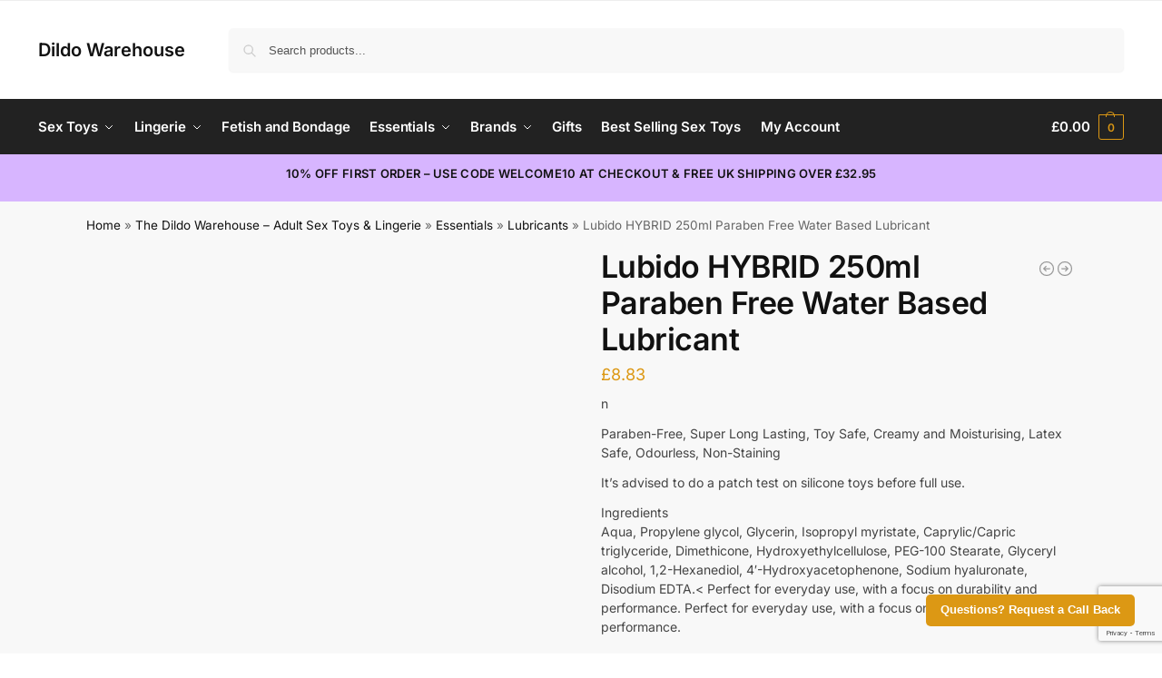

--- FILE ---
content_type: text/html; charset=UTF-8
request_url: https://dildowarehouse.co.uk/product/lubido-hybrid-250ml-paraben-free-water-based-lubricant/
body_size: 27908
content:
<!doctype html>
<html dir="ltr" lang="en-GB" prefix="og: https://ogp.me/ns#">
<head>
<meta charset="UTF-8">
<meta name="viewport" content="height=device-height, width=device-width, initial-scale=1">
<link rel="profile" href="https://gmpg.org/xfn/11">
<link rel="pingback" href="https://dildowarehouse.co.uk/xmlrpc.php">

<title>Lubido HYBRID 250ml Paraben Free Water Based Lubricant - Dildo Warehouse</title>

		<!-- All in One SEO Pro 4.9.3 - aioseo.com -->
	<meta name="description" content="nParaben-Free, Super Long Lasting, Toy Safe, Creamy and Moisturising, Latex Safe, Odourless, Non-StainingIt’s advised to do a patch test on silicone toys before full use.IngredientsAqua, Propylene glycol, Glycerin, Isopropyl myristate, Caprylic/Capric triglyceride, Dimethicone, Hydroxyethylcellulose, PEG-100 Stearate, Glyceryl alcohol, 1,2-Hexanediol, 4&#039;-Hydroxyacetophenone, Sodium hyaluronate, Disodium EDTA.&lt; Perfect for everyday use, with a focus on durability and performance. Perfect for everyday use, with a focus on durability and performance." />
	<meta name="robots" content="max-image-preview:large" />
	<meta name="msvalidate.01" content="271396A9BC20A1B461501A5C4CB90555" />
	<link rel="canonical" href="https://dildowarehouse.co.uk/product/lubido-hybrid-250ml-paraben-free-water-based-lubricant/" />
	<meta name="generator" content="All in One SEO Pro (AIOSEO) 4.9.3" />
		<meta property="og:locale" content="en_GB" />
		<meta property="og:site_name" content="Dildo Warehouse - Sex Toys, Lingerie and Condoms For Any Occasion" />
		<meta property="og:type" content="article" />
		<meta property="og:title" content="Lubido HYBRID 250ml Paraben Free Water Based Lubricant - Dildo Warehouse" />
		<meta property="og:description" content="nParaben-Free, Super Long Lasting, Toy Safe, Creamy and Moisturising, Latex Safe, Odourless, Non-StainingIt’s advised to do a patch test on silicone toys before full use.IngredientsAqua, Propylene glycol, Glycerin, Isopropyl myristate, Caprylic/Capric triglyceride, Dimethicone, Hydroxyethylcellulose, PEG-100 Stearate, Glyceryl alcohol, 1,2-Hexanediol, 4&#039;-Hydroxyacetophenone, Sodium hyaluronate, Disodium EDTA.&lt; Perfect for everyday use, with a focus on durability and performance. Perfect for everyday use, with a focus on durability and performance." />
		<meta property="og:url" content="https://dildowarehouse.co.uk/product/lubido-hybrid-250ml-paraben-free-water-based-lubricant/" />
		<meta property="article:published_time" content="2023-02-09T12:18:47+00:00" />
		<meta property="article:modified_time" content="2025-12-30T12:42:27+00:00" />
		<meta name="twitter:card" content="summary_large_image" />
		<meta name="twitter:title" content="Lubido HYBRID 250ml Paraben Free Water Based Lubricant - Dildo Warehouse" />
		<meta name="twitter:description" content="nParaben-Free, Super Long Lasting, Toy Safe, Creamy and Moisturising, Latex Safe, Odourless, Non-StainingIt’s advised to do a patch test on silicone toys before full use.IngredientsAqua, Propylene glycol, Glycerin, Isopropyl myristate, Caprylic/Capric triglyceride, Dimethicone, Hydroxyethylcellulose, PEG-100 Stearate, Glyceryl alcohol, 1,2-Hexanediol, 4&#039;-Hydroxyacetophenone, Sodium hyaluronate, Disodium EDTA.&lt; Perfect for everyday use, with a focus on durability and performance. Perfect for everyday use, with a focus on durability and performance." />
		<script type="application/ld+json" class="aioseo-schema">
			{"@context":"https:\/\/schema.org","@graph":[{"@type":"BreadcrumbList","@id":"https:\/\/dildowarehouse.co.uk\/product\/lubido-hybrid-250ml-paraben-free-water-based-lubricant\/#breadcrumblist","itemListElement":[{"@type":"ListItem","@id":"https:\/\/dildowarehouse.co.uk#listItem","position":1,"name":"Home","item":"https:\/\/dildowarehouse.co.uk","nextItem":{"@type":"ListItem","@id":"https:\/\/dildowarehouse.co.uk\/shop\/#listItem","name":"The Dildo Warehouse &#8211; Adult Sex Toys &#038; Lingerie"}},{"@type":"ListItem","@id":"https:\/\/dildowarehouse.co.uk\/shop\/#listItem","position":2,"name":"The Dildo Warehouse &#8211; Adult Sex Toys &#038; Lingerie","item":"https:\/\/dildowarehouse.co.uk\/shop\/","nextItem":{"@type":"ListItem","@id":"https:\/\/dildowarehouse.co.uk\/product-category\/essentials\/#listItem","name":"Essentials"},"previousItem":{"@type":"ListItem","@id":"https:\/\/dildowarehouse.co.uk#listItem","name":"Home"}},{"@type":"ListItem","@id":"https:\/\/dildowarehouse.co.uk\/product-category\/essentials\/#listItem","position":3,"name":"Essentials","item":"https:\/\/dildowarehouse.co.uk\/product-category\/essentials\/","nextItem":{"@type":"ListItem","@id":"https:\/\/dildowarehouse.co.uk\/product-category\/essentials\/lubricants\/#listItem","name":"Lubricants"},"previousItem":{"@type":"ListItem","@id":"https:\/\/dildowarehouse.co.uk\/shop\/#listItem","name":"The Dildo Warehouse &#8211; Adult Sex Toys &#038; Lingerie"}},{"@type":"ListItem","@id":"https:\/\/dildowarehouse.co.uk\/product-category\/essentials\/lubricants\/#listItem","position":4,"name":"Lubricants","item":"https:\/\/dildowarehouse.co.uk\/product-category\/essentials\/lubricants\/","nextItem":{"@type":"ListItem","@id":"https:\/\/dildowarehouse.co.uk\/product\/lubido-hybrid-250ml-paraben-free-water-based-lubricant\/#listItem","name":"Lubido HYBRID 250ml Paraben Free Water Based Lubricant"},"previousItem":{"@type":"ListItem","@id":"https:\/\/dildowarehouse.co.uk\/product-category\/essentials\/#listItem","name":"Essentials"}},{"@type":"ListItem","@id":"https:\/\/dildowarehouse.co.uk\/product\/lubido-hybrid-250ml-paraben-free-water-based-lubricant\/#listItem","position":5,"name":"Lubido HYBRID 250ml Paraben Free Water Based Lubricant","previousItem":{"@type":"ListItem","@id":"https:\/\/dildowarehouse.co.uk\/product-category\/essentials\/lubricants\/#listItem","name":"Lubricants"}}]},{"@type":"Organization","@id":"https:\/\/dildowarehouse.co.uk\/#organization","name":"Dildo Warehouse","description":"Sex Toys, Lingerie and Condoms For Any Occasion","url":"https:\/\/dildowarehouse.co.uk\/"},{"@type":"Product","@id":"https:\/\/dildowarehouse.co.uk\/product\/lubido-hybrid-250ml-paraben-free-water-based-lubricant\/#wooCommerceProduct","name":"Lubido HYBRID 250ml Paraben Free Water Based Lubricant","description":"nParaben-Free, Super Long Lasting, Toy Safe, Creamy and Moisturising, Latex Safe, Odourless, Non-StainingIt\u2019s advised to do a patch test on silicone toys before full use.IngredientsAqua, Propylene glycol, Glycerin, Isopropyl myristate, Caprylic\/Capric triglyceride, Dimethicone, Hydroxyethylcellulose, PEG-100 Stearate, Glyceryl alcohol, 1,2-Hexanediol, 4'-Hydroxyacetophenone, Sodium hyaluronate, Disodium EDTA.< Perfect for everyday use, with a focus on durability and performance. Perfect for everyday use, with a focus on durability and performance.","url":"https:\/\/dildowarehouse.co.uk\/product\/lubido-hybrid-250ml-paraben-free-water-based-lubricant\/","sku":"250HYBRID","gtin":"5060273290268","image":{"@type":"ImageObject","url":"https:\/\/dildowarehouse.co.uk\/wp-content\/uploads\/2024\/10\/Lubido-HYBRID-250ml-Paraben-Free-Water-Based-Lubricant-jpg.webp","@id":"https:\/\/dildowarehouse.co.uk\/product\/lubido-hybrid-250ml-paraben-free-water-based-lubricant\/#productImage","width":1000,"height":1000,"caption":"Lubido HYBRID 250ml Paraben Free Water Based Lubricant"},"offers":{"@type":"Offer","url":"https:\/\/dildowarehouse.co.uk\/product\/lubido-hybrid-250ml-paraben-free-water-based-lubricant\/#wooCommerceOffer","price":8.83,"priceCurrency":"GBP","category":"Essentials","availability":"https:\/\/schema.org\/InStock","shippingDetails":[{"@type":"OfferShippingDetails","shippingRate":{"@type":"MonetaryAmount","value":"7.95","currency":"GBP"},"shippingDestination":{"@type":"DefinedRegion","addressCountry":"GB"}}],"priceSpecification":{"@type":"PriceSpecification","price":8.83,"priceCurrency":"GBP","valueAddedTaxIncluded":"true"},"seller":{"@type":"Organization","@id":"https:\/\/dildowarehouse.co.uk\/#organization"}}},{"@type":"WebPage","@id":"https:\/\/dildowarehouse.co.uk\/product\/lubido-hybrid-250ml-paraben-free-water-based-lubricant\/#webpage","url":"https:\/\/dildowarehouse.co.uk\/product\/lubido-hybrid-250ml-paraben-free-water-based-lubricant\/","name":"Lubido HYBRID 250ml Paraben Free Water Based Lubricant - Dildo Warehouse","description":"nParaben-Free, Super Long Lasting, Toy Safe, Creamy and Moisturising, Latex Safe, Odourless, Non-StainingIt\u2019s advised to do a patch test on silicone toys before full use.IngredientsAqua, Propylene glycol, Glycerin, Isopropyl myristate, Caprylic\/Capric triglyceride, Dimethicone, Hydroxyethylcellulose, PEG-100 Stearate, Glyceryl alcohol, 1,2-Hexanediol, 4'-Hydroxyacetophenone, Sodium hyaluronate, Disodium EDTA.< Perfect for everyday use, with a focus on durability and performance. Perfect for everyday use, with a focus on durability and performance.","inLanguage":"en-GB","isPartOf":{"@id":"https:\/\/dildowarehouse.co.uk\/#website"},"breadcrumb":{"@id":"https:\/\/dildowarehouse.co.uk\/product\/lubido-hybrid-250ml-paraben-free-water-based-lubricant\/#breadcrumblist"},"image":{"@type":"ImageObject","url":"https:\/\/dildowarehouse.co.uk\/wp-content\/uploads\/2024\/10\/Lubido-HYBRID-250ml-Paraben-Free-Water-Based-Lubricant-jpg.webp","@id":"https:\/\/dildowarehouse.co.uk\/product\/lubido-hybrid-250ml-paraben-free-water-based-lubricant\/#mainImage","width":1000,"height":1000,"caption":"Lubido HYBRID 250ml Paraben Free Water Based Lubricant"},"primaryImageOfPage":{"@id":"https:\/\/dildowarehouse.co.uk\/product\/lubido-hybrid-250ml-paraben-free-water-based-lubricant\/#mainImage"},"datePublished":"2023-02-09T12:18:47+00:00","dateModified":"2025-12-30T12:42:27+00:00"},{"@type":"WebSite","@id":"https:\/\/dildowarehouse.co.uk\/#website","url":"https:\/\/dildowarehouse.co.uk\/","name":"Dildo Warehouse","description":"Sex Toys, Lingerie and Condoms For Any Occasion","inLanguage":"en-GB","publisher":{"@id":"https:\/\/dildowarehouse.co.uk\/#organization"}}]}
		</script>
		<script type="text/javascript">
			(function(c,l,a,r,i,t,y){
			c[a]=c[a]||function(){(c[a].q=c[a].q||[]).push(arguments)};t=l.createElement(r);t.async=1;
			t.src="https://www.clarity.ms/tag/"+i+"?ref=aioseo";y=l.getElementsByTagName(r)[0];y.parentNode.insertBefore(t,y);
		})(window, document, "clarity", "script", "4j4ntehwdc");
		</script>
		<!-- All in One SEO Pro -->

<script id="cookie-law-info-gcm-var-js">
var _ckyGcm = {"status":true,"default_settings":[{"analytics":"granted","advertisement":"granted","functional":"granted","necessary":"granted","ad_user_data":"granted","ad_personalization":"granted","regions":"All"}],"wait_for_update":2000,"url_passthrough":true,"ads_data_redaction":false}</script>
<script id="cookie-law-info-gcm-js" type="text/javascript" src="https://dildowarehouse.co.uk/wp-content/plugins/cookie-law-info/lite/frontend/js/gcm.min.js"></script> <script id="cookieyes" type="text/javascript" src="https://cdn-cookieyes.com/client_data/c73e50e2078db141ef3ee033/script.js"></script><link rel='dns-prefetch' href='//static.klaviyo.com' />
<link rel='dns-prefetch' href='//www.google.com' />
<link rel="alternate" type="application/rss+xml" title="Dildo Warehouse &raquo; Feed" href="https://dildowarehouse.co.uk/feed/" />
<link rel="alternate" type="application/rss+xml" title="Dildo Warehouse &raquo; Comments Feed" href="https://dildowarehouse.co.uk/comments/feed/" />
<link rel="alternate" title="oEmbed (JSON)" type="application/json+oembed" href="https://dildowarehouse.co.uk/wp-json/oembed/1.0/embed?url=https%3A%2F%2Fdildowarehouse.co.uk%2Fproduct%2Flubido-hybrid-250ml-paraben-free-water-based-lubricant%2F" />
<link rel="alternate" title="oEmbed (XML)" type="text/xml+oembed" href="https://dildowarehouse.co.uk/wp-json/oembed/1.0/embed?url=https%3A%2F%2Fdildowarehouse.co.uk%2Fproduct%2Flubido-hybrid-250ml-paraben-free-water-based-lubricant%2F&#038;format=xml" />
<style id='wp-img-auto-sizes-contain-inline-css' type='text/css'>
img:is([sizes=auto i],[sizes^="auto," i]){contain-intrinsic-size:3000px 1500px}
/*# sourceURL=wp-img-auto-sizes-contain-inline-css */
</style>
<link rel='stylesheet' id='wp-block-library-css' href='https://dildowarehouse.co.uk/wp-includes/css/dist/block-library/style.min.css?ver=6.9' type='text/css' media='all' />
<link rel='stylesheet' id='aioseo/css/src/vue/standalone/blocks/table-of-contents/global.scss-css' href='https://dildowarehouse.co.uk/wp-content/plugins/all-in-one-seo-pack-pro/dist/Pro/assets/css/table-of-contents/global.e90f6d47.css?ver=4.9.3' type='text/css' media='all' />
<link rel='stylesheet' id='aioseo/css/src/vue/standalone/blocks/pro/recipe/global.scss-css' href='https://dildowarehouse.co.uk/wp-content/plugins/all-in-one-seo-pack-pro/dist/Pro/assets/css/recipe/global.67a3275f.css?ver=4.9.3' type='text/css' media='all' />
<link rel='stylesheet' id='aioseo/css/src/vue/standalone/blocks/pro/product/global.scss-css' href='https://dildowarehouse.co.uk/wp-content/plugins/all-in-one-seo-pack-pro/dist/Pro/assets/css/product/global.61066cfb.css?ver=4.9.3' type='text/css' media='all' />
<link rel='stylesheet' id='amazon-payments-advanced-blocks-log-out-banner-css' href='https://dildowarehouse.co.uk/wp-content/plugins/woocommerce-gateway-amazon-payments-advanced/build/js/blocks/log-out-banner/style-index.css?ver=7b7a8388c5cd363f116c' type='text/css' media='all' />
<style id='global-styles-inline-css' type='text/css'>
:root{--wp--preset--aspect-ratio--square: 1;--wp--preset--aspect-ratio--4-3: 4/3;--wp--preset--aspect-ratio--3-4: 3/4;--wp--preset--aspect-ratio--3-2: 3/2;--wp--preset--aspect-ratio--2-3: 2/3;--wp--preset--aspect-ratio--16-9: 16/9;--wp--preset--aspect-ratio--9-16: 9/16;--wp--preset--color--black: #000000;--wp--preset--color--cyan-bluish-gray: #abb8c3;--wp--preset--color--white: #ffffff;--wp--preset--color--pale-pink: #f78da7;--wp--preset--color--vivid-red: #cf2e2e;--wp--preset--color--luminous-vivid-orange: #ff6900;--wp--preset--color--luminous-vivid-amber: #fcb900;--wp--preset--color--light-green-cyan: #7bdcb5;--wp--preset--color--vivid-green-cyan: #00d084;--wp--preset--color--pale-cyan-blue: #8ed1fc;--wp--preset--color--vivid-cyan-blue: #0693e3;--wp--preset--color--vivid-purple: #9b51e0;--wp--preset--gradient--vivid-cyan-blue-to-vivid-purple: linear-gradient(135deg,rgb(6,147,227) 0%,rgb(155,81,224) 100%);--wp--preset--gradient--light-green-cyan-to-vivid-green-cyan: linear-gradient(135deg,rgb(122,220,180) 0%,rgb(0,208,130) 100%);--wp--preset--gradient--luminous-vivid-amber-to-luminous-vivid-orange: linear-gradient(135deg,rgb(252,185,0) 0%,rgb(255,105,0) 100%);--wp--preset--gradient--luminous-vivid-orange-to-vivid-red: linear-gradient(135deg,rgb(255,105,0) 0%,rgb(207,46,46) 100%);--wp--preset--gradient--very-light-gray-to-cyan-bluish-gray: linear-gradient(135deg,rgb(238,238,238) 0%,rgb(169,184,195) 100%);--wp--preset--gradient--cool-to-warm-spectrum: linear-gradient(135deg,rgb(74,234,220) 0%,rgb(151,120,209) 20%,rgb(207,42,186) 40%,rgb(238,44,130) 60%,rgb(251,105,98) 80%,rgb(254,248,76) 100%);--wp--preset--gradient--blush-light-purple: linear-gradient(135deg,rgb(255,206,236) 0%,rgb(152,150,240) 100%);--wp--preset--gradient--blush-bordeaux: linear-gradient(135deg,rgb(254,205,165) 0%,rgb(254,45,45) 50%,rgb(107,0,62) 100%);--wp--preset--gradient--luminous-dusk: linear-gradient(135deg,rgb(255,203,112) 0%,rgb(199,81,192) 50%,rgb(65,88,208) 100%);--wp--preset--gradient--pale-ocean: linear-gradient(135deg,rgb(255,245,203) 0%,rgb(182,227,212) 50%,rgb(51,167,181) 100%);--wp--preset--gradient--electric-grass: linear-gradient(135deg,rgb(202,248,128) 0%,rgb(113,206,126) 100%);--wp--preset--gradient--midnight: linear-gradient(135deg,rgb(2,3,129) 0%,rgb(40,116,252) 100%);--wp--preset--font-size--small: clamp(1rem, 1rem + ((1vw - 0.2rem) * 0.368), 1.2rem);--wp--preset--font-size--medium: clamp(1rem, 1rem + ((1vw - 0.2rem) * 0.92), 1.5rem);--wp--preset--font-size--large: clamp(1.5rem, 1.5rem + ((1vw - 0.2rem) * 0.92), 2rem);--wp--preset--font-size--x-large: clamp(1.5rem, 1.5rem + ((1vw - 0.2rem) * 1.379), 2.25rem);--wp--preset--font-size--x-small: 0.85rem;--wp--preset--font-size--base: clamp(1rem, 1rem + ((1vw - 0.2rem) * 0.46), 1.25rem);--wp--preset--font-size--xx-large: clamp(2rem, 2rem + ((1vw - 0.2rem) * 1.839), 3rem);--wp--preset--font-size--xxx-large: clamp(2.25rem, 2.25rem + ((1vw - 0.2rem) * 3.218), 4rem);--wp--preset--spacing--20: 0.44rem;--wp--preset--spacing--30: 0.67rem;--wp--preset--spacing--40: 1rem;--wp--preset--spacing--50: 1.5rem;--wp--preset--spacing--60: 2.25rem;--wp--preset--spacing--70: 3.38rem;--wp--preset--spacing--80: 5.06rem;--wp--preset--spacing--small: clamp(.25rem, 2.5vw, 0.75rem);--wp--preset--spacing--medium: clamp(1rem, 4vw, 2rem);--wp--preset--spacing--large: clamp(1.25rem, 6vw, 3rem);--wp--preset--spacing--x-large: clamp(3rem, 7vw, 5rem);--wp--preset--spacing--xx-large: clamp(4rem, 9vw, 7rem);--wp--preset--spacing--xxx-large: clamp(5rem, 12vw, 9rem);--wp--preset--spacing--xxxx-large: clamp(6rem, 14vw, 13rem);--wp--preset--shadow--natural: 6px 6px 9px rgba(0, 0, 0, 0.2);--wp--preset--shadow--deep: 12px 12px 50px rgba(0, 0, 0, 0.4);--wp--preset--shadow--sharp: 6px 6px 0px rgba(0, 0, 0, 0.2);--wp--preset--shadow--outlined: 6px 6px 0px -3px rgb(255, 255, 255), 6px 6px rgb(0, 0, 0);--wp--preset--shadow--crisp: 6px 6px 0px rgb(0, 0, 0);--wp--custom--line-height--none: 1;--wp--custom--line-height--tight: 1.1;--wp--custom--line-height--snug: 1.2;--wp--custom--line-height--normal: 1.5;--wp--custom--line-height--relaxed: 1.625;--wp--custom--line-height--loose: 2;--wp--custom--line-height--body: 1.618;}:root { --wp--style--global--content-size: 900px;--wp--style--global--wide-size: 1190px; }:where(body) { margin: 0; }.wp-site-blocks { padding-top: var(--wp--style--root--padding-top); padding-bottom: var(--wp--style--root--padding-bottom); }.has-global-padding { padding-right: var(--wp--style--root--padding-right); padding-left: var(--wp--style--root--padding-left); }.has-global-padding > .alignfull { margin-right: calc(var(--wp--style--root--padding-right) * -1); margin-left: calc(var(--wp--style--root--padding-left) * -1); }.has-global-padding :where(:not(.alignfull.is-layout-flow) > .has-global-padding:not(.wp-block-block, .alignfull)) { padding-right: 0; padding-left: 0; }.has-global-padding :where(:not(.alignfull.is-layout-flow) > .has-global-padding:not(.wp-block-block, .alignfull)) > .alignfull { margin-left: 0; margin-right: 0; }.wp-site-blocks > .alignleft { float: left; margin-right: 2em; }.wp-site-blocks > .alignright { float: right; margin-left: 2em; }.wp-site-blocks > .aligncenter { justify-content: center; margin-left: auto; margin-right: auto; }:where(.wp-site-blocks) > * { margin-block-start: var(--wp--preset--spacing--medium); margin-block-end: 0; }:where(.wp-site-blocks) > :first-child { margin-block-start: 0; }:where(.wp-site-blocks) > :last-child { margin-block-end: 0; }:root { --wp--style--block-gap: var(--wp--preset--spacing--medium); }:root :where(.is-layout-flow) > :first-child{margin-block-start: 0;}:root :where(.is-layout-flow) > :last-child{margin-block-end: 0;}:root :where(.is-layout-flow) > *{margin-block-start: var(--wp--preset--spacing--medium);margin-block-end: 0;}:root :where(.is-layout-constrained) > :first-child{margin-block-start: 0;}:root :where(.is-layout-constrained) > :last-child{margin-block-end: 0;}:root :where(.is-layout-constrained) > *{margin-block-start: var(--wp--preset--spacing--medium);margin-block-end: 0;}:root :where(.is-layout-flex){gap: var(--wp--preset--spacing--medium);}:root :where(.is-layout-grid){gap: var(--wp--preset--spacing--medium);}.is-layout-flow > .alignleft{float: left;margin-inline-start: 0;margin-inline-end: 2em;}.is-layout-flow > .alignright{float: right;margin-inline-start: 2em;margin-inline-end: 0;}.is-layout-flow > .aligncenter{margin-left: auto !important;margin-right: auto !important;}.is-layout-constrained > .alignleft{float: left;margin-inline-start: 0;margin-inline-end: 2em;}.is-layout-constrained > .alignright{float: right;margin-inline-start: 2em;margin-inline-end: 0;}.is-layout-constrained > .aligncenter{margin-left: auto !important;margin-right: auto !important;}.is-layout-constrained > :where(:not(.alignleft):not(.alignright):not(.alignfull)){max-width: var(--wp--style--global--content-size);margin-left: auto !important;margin-right: auto !important;}.is-layout-constrained > .alignwide{max-width: var(--wp--style--global--wide-size);}body .is-layout-flex{display: flex;}.is-layout-flex{flex-wrap: wrap;align-items: center;}.is-layout-flex > :is(*, div){margin: 0;}body .is-layout-grid{display: grid;}.is-layout-grid > :is(*, div){margin: 0;}body{font-family: var(--wp--preset--font-family--primary);--wp--style--root--padding-top: 0;--wp--style--root--padding-right: var(--wp--preset--spacing--medium);--wp--style--root--padding-bottom: 0;--wp--style--root--padding-left: var(--wp--preset--spacing--medium);}a:where(:not(.wp-element-button)){text-decoration: false;}:root :where(.wp-element-button, .wp-block-button__link){background-color: #32373c;border-width: 0;color: #fff;font-family: inherit;font-size: inherit;font-style: inherit;font-weight: inherit;letter-spacing: inherit;line-height: inherit;padding-top: calc(0.667em + 2px);padding-right: calc(1.333em + 2px);padding-bottom: calc(0.667em + 2px);padding-left: calc(1.333em + 2px);text-decoration: none;text-transform: inherit;}.has-black-color{color: var(--wp--preset--color--black) !important;}.has-cyan-bluish-gray-color{color: var(--wp--preset--color--cyan-bluish-gray) !important;}.has-white-color{color: var(--wp--preset--color--white) !important;}.has-pale-pink-color{color: var(--wp--preset--color--pale-pink) !important;}.has-vivid-red-color{color: var(--wp--preset--color--vivid-red) !important;}.has-luminous-vivid-orange-color{color: var(--wp--preset--color--luminous-vivid-orange) !important;}.has-luminous-vivid-amber-color{color: var(--wp--preset--color--luminous-vivid-amber) !important;}.has-light-green-cyan-color{color: var(--wp--preset--color--light-green-cyan) !important;}.has-vivid-green-cyan-color{color: var(--wp--preset--color--vivid-green-cyan) !important;}.has-pale-cyan-blue-color{color: var(--wp--preset--color--pale-cyan-blue) !important;}.has-vivid-cyan-blue-color{color: var(--wp--preset--color--vivid-cyan-blue) !important;}.has-vivid-purple-color{color: var(--wp--preset--color--vivid-purple) !important;}.has-black-background-color{background-color: var(--wp--preset--color--black) !important;}.has-cyan-bluish-gray-background-color{background-color: var(--wp--preset--color--cyan-bluish-gray) !important;}.has-white-background-color{background-color: var(--wp--preset--color--white) !important;}.has-pale-pink-background-color{background-color: var(--wp--preset--color--pale-pink) !important;}.has-vivid-red-background-color{background-color: var(--wp--preset--color--vivid-red) !important;}.has-luminous-vivid-orange-background-color{background-color: var(--wp--preset--color--luminous-vivid-orange) !important;}.has-luminous-vivid-amber-background-color{background-color: var(--wp--preset--color--luminous-vivid-amber) !important;}.has-light-green-cyan-background-color{background-color: var(--wp--preset--color--light-green-cyan) !important;}.has-vivid-green-cyan-background-color{background-color: var(--wp--preset--color--vivid-green-cyan) !important;}.has-pale-cyan-blue-background-color{background-color: var(--wp--preset--color--pale-cyan-blue) !important;}.has-vivid-cyan-blue-background-color{background-color: var(--wp--preset--color--vivid-cyan-blue) !important;}.has-vivid-purple-background-color{background-color: var(--wp--preset--color--vivid-purple) !important;}.has-black-border-color{border-color: var(--wp--preset--color--black) !important;}.has-cyan-bluish-gray-border-color{border-color: var(--wp--preset--color--cyan-bluish-gray) !important;}.has-white-border-color{border-color: var(--wp--preset--color--white) !important;}.has-pale-pink-border-color{border-color: var(--wp--preset--color--pale-pink) !important;}.has-vivid-red-border-color{border-color: var(--wp--preset--color--vivid-red) !important;}.has-luminous-vivid-orange-border-color{border-color: var(--wp--preset--color--luminous-vivid-orange) !important;}.has-luminous-vivid-amber-border-color{border-color: var(--wp--preset--color--luminous-vivid-amber) !important;}.has-light-green-cyan-border-color{border-color: var(--wp--preset--color--light-green-cyan) !important;}.has-vivid-green-cyan-border-color{border-color: var(--wp--preset--color--vivid-green-cyan) !important;}.has-pale-cyan-blue-border-color{border-color: var(--wp--preset--color--pale-cyan-blue) !important;}.has-vivid-cyan-blue-border-color{border-color: var(--wp--preset--color--vivid-cyan-blue) !important;}.has-vivid-purple-border-color{border-color: var(--wp--preset--color--vivid-purple) !important;}.has-vivid-cyan-blue-to-vivid-purple-gradient-background{background: var(--wp--preset--gradient--vivid-cyan-blue-to-vivid-purple) !important;}.has-light-green-cyan-to-vivid-green-cyan-gradient-background{background: var(--wp--preset--gradient--light-green-cyan-to-vivid-green-cyan) !important;}.has-luminous-vivid-amber-to-luminous-vivid-orange-gradient-background{background: var(--wp--preset--gradient--luminous-vivid-amber-to-luminous-vivid-orange) !important;}.has-luminous-vivid-orange-to-vivid-red-gradient-background{background: var(--wp--preset--gradient--luminous-vivid-orange-to-vivid-red) !important;}.has-very-light-gray-to-cyan-bluish-gray-gradient-background{background: var(--wp--preset--gradient--very-light-gray-to-cyan-bluish-gray) !important;}.has-cool-to-warm-spectrum-gradient-background{background: var(--wp--preset--gradient--cool-to-warm-spectrum) !important;}.has-blush-light-purple-gradient-background{background: var(--wp--preset--gradient--blush-light-purple) !important;}.has-blush-bordeaux-gradient-background{background: var(--wp--preset--gradient--blush-bordeaux) !important;}.has-luminous-dusk-gradient-background{background: var(--wp--preset--gradient--luminous-dusk) !important;}.has-pale-ocean-gradient-background{background: var(--wp--preset--gradient--pale-ocean) !important;}.has-electric-grass-gradient-background{background: var(--wp--preset--gradient--electric-grass) !important;}.has-midnight-gradient-background{background: var(--wp--preset--gradient--midnight) !important;}.has-small-font-size{font-size: var(--wp--preset--font-size--small) !important;}.has-medium-font-size{font-size: var(--wp--preset--font-size--medium) !important;}.has-large-font-size{font-size: var(--wp--preset--font-size--large) !important;}.has-x-large-font-size{font-size: var(--wp--preset--font-size--x-large) !important;}.has-x-small-font-size{font-size: var(--wp--preset--font-size--x-small) !important;}.has-base-font-size{font-size: var(--wp--preset--font-size--base) !important;}.has-xx-large-font-size{font-size: var(--wp--preset--font-size--xx-large) !important;}.has-xxx-large-font-size{font-size: var(--wp--preset--font-size--xxx-large) !important;}
:root :where(.wp-block-columns){margin-bottom: 0px;}
:root :where(.wp-block-pullquote){font-size: clamp(0.984em, 0.984rem + ((1vw - 0.2em) * 0.949), 1.5em);line-height: 1.6;}
:root :where(.wp-block-spacer){margin-top: 0 !important;}
/*# sourceURL=global-styles-inline-css */
</style>
<link rel='stylesheet' id='commercekit-wishlist-css-css' href='https://dildowarehouse.co.uk/wp-content/plugins/commercegurus-commercekit/assets/css/wishlist.css?ver=2.4.0' type='text/css' media='all' />
<link rel='stylesheet' id='commercekit-ajax-search-css-css' href='https://dildowarehouse.co.uk/wp-content/plugins/commercegurus-commercekit/assets/css/ajax-search.css?ver=2.4.0' type='text/css' media='all' />
<link rel='stylesheet' id='contact-form-7-css' href='https://dildowarehouse.co.uk/wp-content/plugins/contact-form-7/includes/css/styles.css?ver=6.1.4' type='text/css' media='all' />
<style id='dominant-color-styles-inline-css' type='text/css'>
img[data-dominant-color]:not(.has-transparency) { background-color: var(--dominant-color); }
/*# sourceURL=dominant-color-styles-inline-css */
</style>
<link rel='stylesheet' id='photoswipe-css' href='https://dildowarehouse.co.uk/wp-content/plugins/woocommerce/assets/css/photoswipe/photoswipe.min.css?ver=10.4.3' type='text/css' media='all' />
<link rel='stylesheet' id='photoswipe-default-skin-css' href='https://dildowarehouse.co.uk/wp-content/plugins/woocommerce/assets/css/photoswipe/default-skin/default-skin.min.css?ver=10.4.3' type='text/css' media='all' />
<style id='woocommerce-inline-inline-css' type='text/css'>
.woocommerce form .form-row .required { visibility: visible; }
/*# sourceURL=woocommerce-inline-inline-css */
</style>
<link rel='stylesheet' id='gateway-css' href='https://dildowarehouse.co.uk/wp-content/plugins/woocommerce-paypal-payments/modules/ppcp-button/assets/css/gateway.css?ver=3.3.2' type='text/css' media='all' />
<link rel='stylesheet' id='shoptimizer-main-min-css' href='https://dildowarehouse.co.uk/wp-content/themes/shoptimizer/assets/css/main/main.min.css?ver=2.9.1' type='text/css' media='all' />
<link rel='stylesheet' id='shoptimizer-modal-min-css' href='https://dildowarehouse.co.uk/wp-content/themes/shoptimizer/assets/css/main/modal.min.css?ver=2.9.1' type='text/css' media='all' />
<link rel='stylesheet' id='shoptimizer-product-min-css' href='https://dildowarehouse.co.uk/wp-content/themes/shoptimizer/assets/css/main/product.min.css?ver=2.9.1' type='text/css' media='all' />
<link rel='stylesheet' id='shoptimizer-blocks-min-css' href='https://dildowarehouse.co.uk/wp-content/themes/shoptimizer/assets/css/main/blocks.min.css?ver=2.9.1' type='text/css' media='all' />
<link rel='stylesheet' id='shoptimizer-reduced-motion-css' href='https://dildowarehouse.co.uk/wp-content/themes/shoptimizer/assets/css/components/accessibility/reduced-motion.css?ver=2.9.1' type='text/css' media='all' />
<link rel='stylesheet' id='shoptimizer-wpforms-style-css' href='https://dildowarehouse.co.uk/wp-content/themes/shoptimizer/inc/compatibility/wpforms/wpforms.css?ver=6.9' type='text/css' media='all' />
<script src="https://dildowarehouse.co.uk/wp-includes/js/jquery/jquery.min.js?ver=3.7.1" id="jquery-core-js"></script>
<script src="https://dildowarehouse.co.uk/wp-includes/js/jquery/jquery-migrate.min.js?ver=3.4.1" id="jquery-migrate-js"></script>
<script src="https://dildowarehouse.co.uk/wp-content/plugins/recaptcha-woo/js/rcfwc.js?ver=1.0" id="rcfwc-js-js" defer data-wp-strategy="defer"></script>
<script src="https://www.google.com/recaptcha/api.js?hl=en_GB" id="recaptcha-js" defer data-wp-strategy="defer"></script>
<script id="tp-js-js-extra">
var trustpilot_settings = {"key":"76zSxHvKdyiOFGhz","TrustpilotScriptUrl":"https://invitejs.trustpilot.com/tp.min.js","IntegrationAppUrl":"//ecommscript-integrationapp.trustpilot.com","PreviewScriptUrl":"//ecommplugins-scripts.trustpilot.com/v2.1/js/preview.min.js","PreviewCssUrl":"//ecommplugins-scripts.trustpilot.com/v2.1/css/preview.min.css","PreviewWPCssUrl":"//ecommplugins-scripts.trustpilot.com/v2.1/css/preview_wp.css","WidgetScriptUrl":"//widget.trustpilot.com/bootstrap/v5/tp.widget.bootstrap.min.js"};
//# sourceURL=tp-js-js-extra
</script>
<script src="https://dildowarehouse.co.uk/wp-content/plugins/trustpilot-reviews/review/assets/js/headerScript.min.js?ver=1.0&#039; async=&#039;async" id="tp-js-js"></script>
<script src="https://dildowarehouse.co.uk/wp-content/plugins/woocommerce/assets/js/jquery-blockui/jquery.blockUI.min.js?ver=2.7.0-wc.10.4.3" id="wc-jquery-blockui-js" defer data-wp-strategy="defer"></script>
<script id="wc-add-to-cart-js-extra">
var wc_add_to_cart_params = {"ajax_url":"/wp-admin/admin-ajax.php","wc_ajax_url":"/?wc-ajax=%%endpoint%%","i18n_view_cart":"View basket","cart_url":"https://dildowarehouse.co.uk/cart/","is_cart":"","cart_redirect_after_add":"no"};
//# sourceURL=wc-add-to-cart-js-extra
</script>
<script src="https://dildowarehouse.co.uk/wp-content/plugins/woocommerce/assets/js/frontend/add-to-cart.min.js?ver=10.4.3" id="wc-add-to-cart-js" defer data-wp-strategy="defer"></script>
<script src="https://dildowarehouse.co.uk/wp-content/plugins/woocommerce/assets/js/zoom/jquery.zoom.min.js?ver=1.7.21-wc.10.4.3" id="wc-zoom-js" defer data-wp-strategy="defer"></script>
<script src="https://dildowarehouse.co.uk/wp-content/plugins/woocommerce/assets/js/flexslider/jquery.flexslider.min.js?ver=2.7.2-wc.10.4.3" id="wc-flexslider-js" defer data-wp-strategy="defer"></script>
<script src="https://dildowarehouse.co.uk/wp-content/plugins/woocommerce/assets/js/photoswipe/photoswipe.min.js?ver=4.1.1-wc.10.4.3" id="wc-photoswipe-js" defer data-wp-strategy="defer"></script>
<script src="https://dildowarehouse.co.uk/wp-content/plugins/woocommerce/assets/js/photoswipe/photoswipe-ui-default.min.js?ver=4.1.1-wc.10.4.3" id="wc-photoswipe-ui-default-js" defer data-wp-strategy="defer"></script>
<script id="wc-single-product-js-extra">
var wc_single_product_params = {"i18n_required_rating_text":"Please select a rating","i18n_rating_options":["1 of 5 stars","2 of 5 stars","3 of 5 stars","4 of 5 stars","5 of 5 stars"],"i18n_product_gallery_trigger_text":"View full-screen image gallery","review_rating_required":"yes","flexslider":{"rtl":false,"animation":"slide","smoothHeight":true,"directionNav":true,"controlNav":"thumbnails","slideshow":false,"animationSpeed":500,"animationLoop":false,"allowOneSlide":false},"zoom_enabled":"1","zoom_options":[],"photoswipe_enabled":"1","photoswipe_options":{"shareEl":false,"closeOnScroll":false,"history":false,"hideAnimationDuration":0,"showAnimationDuration":0},"flexslider_enabled":"1"};
//# sourceURL=wc-single-product-js-extra
</script>
<script src="https://dildowarehouse.co.uk/wp-content/plugins/woocommerce/assets/js/frontend/single-product.min.js?ver=10.4.3" id="wc-single-product-js" defer data-wp-strategy="defer"></script>
<script src="https://dildowarehouse.co.uk/wp-content/plugins/woocommerce/assets/js/js-cookie/js.cookie.min.js?ver=2.1.4-wc.10.4.3" id="wc-js-cookie-js" defer data-wp-strategy="defer"></script>
<script id="woocommerce-js-extra">
var woocommerce_params = {"ajax_url":"/wp-admin/admin-ajax.php","wc_ajax_url":"/?wc-ajax=%%endpoint%%","i18n_password_show":"Show password","i18n_password_hide":"Hide password"};
//# sourceURL=woocommerce-js-extra
</script>
<script src="https://dildowarehouse.co.uk/wp-content/plugins/woocommerce/assets/js/frontend/woocommerce.min.js?ver=10.4.3" id="woocommerce-js" defer data-wp-strategy="defer"></script>
<script id="wc-settings-dep-in-header-js-after">
console.warn( "Scripts that have a dependency on [wc-settings, wc-blocks-checkout] must be loaded in the footer, klaviyo-klaviyo-checkout-block-editor-script was registered to load in the header, but has been switched to load in the footer instead. See https://github.com/woocommerce/woocommerce-gutenberg-products-block/pull/5059" );
console.warn( "Scripts that have a dependency on [wc-settings, wc-blocks-checkout] must be loaded in the footer, klaviyo-klaviyo-checkout-block-view-script was registered to load in the header, but has been switched to load in the footer instead. See https://github.com/woocommerce/woocommerce-gutenberg-products-block/pull/5059" );
//# sourceURL=wc-settings-dep-in-header-js-after
</script>
<link rel="https://api.w.org/" href="https://dildowarehouse.co.uk/wp-json/" /><link rel="alternate" title="JSON" type="application/json" href="https://dildowarehouse.co.uk/wp-json/wp/v2/product/8719327062280" /><link rel="EditURI" type="application/rsd+xml" title="RSD" href="https://dildowarehouse.co.uk/xmlrpc.php?rsd" />
<link rel='shortlink' href='https://dildowarehouse.co.uk/?p=8719327062280' />
	<script type="text/javascript"> var commercekit_ajs = {"ajax_url":"\/?commercekit-ajax","ajax_search":1,"char_count":3,"action":"commercekit_ajax_search","loader_icon":"https:\/\/dildowarehouse.co.uk\/wp-content\/plugins\/commercegurus-commercekit\/assets\/images\/loader2.gif","no_results_text":"Sorry No Products Were Found For That Query.","placeholder_text":"Search products...","other_result_text":"Other results","view_all_text":"View all results","no_other_text":"No other results","other_all_text":"View all other results","ajax_url_product":"https:\/\/dildowarehouse.co.uk\/?cgkit_ajax_search_product=1","ajax_url_post":"https:\/\/dildowarehouse.co.uk\/?cgkit_ajax_search_post=1","fast_ajax_search":0,"ajs_other_results":1,"layout":"product","ajax_nonce":0}; var commercekit_pdp = []; var commercekit_as = []; </script>
	<meta name="generator" content="dominant-color-images 1.2.0">
		<script type="text/javascript">
				(function(c,l,a,r,i,t,y){
					c[a]=c[a]||function(){(c[a].q=c[a].q||[]).push(arguments)};t=l.createElement(r);t.async=1;
					t.src="https://www.clarity.ms/tag/"+i+"?ref=wordpress";y=l.getElementsByTagName(r)[0];y.parentNode.insertBefore(t,y);
				})(window, document, "clarity", "script", "4j4ntehwdc");
		</script>
		<meta name="generator" content="performance-lab 4.0.1; plugins: dominant-color-images">

	<noscript><style>.woocommerce-product-gallery{ opacity: 1 !important; }</style></noscript>
	<meta name="generator" content="Elementor 3.34.2; features: additional_custom_breakpoints; settings: css_print_method-external, google_font-enabled, font_display-auto">
			<style>
				.e-con.e-parent:nth-of-type(n+4):not(.e-lazyloaded):not(.e-no-lazyload),
				.e-con.e-parent:nth-of-type(n+4):not(.e-lazyloaded):not(.e-no-lazyload) * {
					background-image: none !important;
				}
				@media screen and (max-height: 1024px) {
					.e-con.e-parent:nth-of-type(n+3):not(.e-lazyloaded):not(.e-no-lazyload),
					.e-con.e-parent:nth-of-type(n+3):not(.e-lazyloaded):not(.e-no-lazyload) * {
						background-image: none !important;
					}
				}
				@media screen and (max-height: 640px) {
					.e-con.e-parent:nth-of-type(n+2):not(.e-lazyloaded):not(.e-no-lazyload),
					.e-con.e-parent:nth-of-type(n+2):not(.e-lazyloaded):not(.e-no-lazyload) * {
						background-image: none !important;
					}
				}
			</style>
			<style id="kirki-inline-styles">.site-header .custom-logo-link img{height:38px;}.is_stuck .logo-mark{width:60px;}.price ins, .summary .yith-wcwl-add-to-wishlist a:before, .site .commercekit-wishlist a i:before, .commercekit-wishlist-table .price, .commercekit-wishlist-table .price ins, .commercekit-ajs-product-price, .commercekit-ajs-product-price ins, .widget-area .widget.widget_categories a:hover, #secondary .widget ul li a:hover, #secondary.widget-area .widget li.chosen a, .widget-area .widget a:hover, #secondary .widget_recent_comments ul li a:hover, .woocommerce-pagination .page-numbers li .page-numbers.current, div.product p.price, body:not(.mobile-toggled) .main-navigation ul.menu li.full-width.menu-item-has-children ul li.highlight > a, body:not(.mobile-toggled) .main-navigation ul.menu li.full-width.menu-item-has-children ul li.highlight > a:hover, #secondary .widget ins span.amount, #secondary .widget ins span.amount span, .search-results article h2 a:hover{color:#dc9814;}.spinner > div, .widget_price_filter .ui-slider .ui-slider-range, .widget_price_filter .ui-slider .ui-slider-handle, #page .woocommerce-tabs ul.tabs li span, #secondary.widget-area .widget .tagcloud a:hover, .widget-area .widget.widget_product_tag_cloud a:hover, footer .mc4wp-form input[type="submit"], #payment .payment_methods li.woocommerce-PaymentMethod > input[type=radio]:first-child:checked + label:before, #payment .payment_methods li.wc_payment_method > input[type=radio]:first-child:checked + label:before, #shipping_method > li > input[type=radio]:first-child:checked + label:before, ul#shipping_method li:only-child label:before, .image-border .elementor-image:after, ul.products li.product .yith-wcwl-wishlistexistsbrowse a:before, ul.products li.product .yith-wcwl-wishlistaddedbrowse a:before, ul.products li.product .yith-wcwl-add-button a:before, .summary .yith-wcwl-add-to-wishlist a:before, li.product .commercekit-wishlist a em.cg-wishlist-t:before, li.product .commercekit-wishlist a em.cg-wishlist:before, .site .commercekit-wishlist a i:before, .summary .commercekit-wishlist a i.cg-wishlist-t:before, .woocommerce-tabs ul.tabs li a span, .commercekit-atc-tab-links li a span, .main-navigation ul li a span strong, .widget_layered_nav ul.woocommerce-widget-layered-nav-list li.chosen:before{background-color:#dc9814;}.woocommerce-tabs .tabs li a::after, .commercekit-atc-tab-links li a:after{border-color:#dc9814;}a{color:#1e68c4;}a:hover{color:#111;}body{background-color:#fff;}.col-full.topbar-wrapper{background-color:#fff;border-bottom-color:#eee;}.top-bar, .top-bar a{color:#323232;}body:not(.header-4) .site-header, .header-4-container{background-color:#fff;}.header-widget-region{background-color:#d7b5ff;font-size:14px;}.header-widget-region, .header-widget-region a{color:#fff;}.button, .button:hover, .message-inner a.button, .wc-proceed-to-checkout a.button, .wc-proceed-to-checkout .checkout-button.button:hover, .commercekit-wishlist-table button, input[type=submit], ul.products li.product .button, ul.products li.product .added_to_cart, ul.wc-block-grid__products .wp-block-button__link, ul.wc-block-grid__products .wp-block-button__link:hover, .site .widget_shopping_cart a.button.checkout, .woocommerce #respond input#submit.alt, .main-navigation ul.menu ul li a.button, .main-navigation ul.menu ul li a.button:hover, body .main-navigation ul.menu li.menu-item-has-children.full-width > .sub-menu-wrapper li a.button:hover, .main-navigation ul.menu li.menu-item-has-children.full-width > .sub-menu-wrapper li:hover a.added_to_cart, .site div.wpforms-container-full .wpforms-form button[type=submit], .product .cart .single_add_to_cart_button, .woocommerce-cart p.return-to-shop a, .elementor-row .feature p a, .image-feature figcaption span, .wp-element-button.wc-block-cart__submit-button, .wp-element-button.wc-block-components-button.wc-block-components-checkout-place-order-button{color:#fff;}.single-product div.product form.cart .button.added::before, #payment .place-order .button:before, .cart-collaterals .checkout-button:before, .widget_shopping_cart .buttons .checkout:before{background-color:#fff;}.button, input[type=submit], ul.products li.product .button, .commercekit-wishlist-table button, .woocommerce #respond input#submit.alt, .product .cart .single_add_to_cart_button, .widget_shopping_cart a.button.checkout, .main-navigation ul.menu li.menu-item-has-children.full-width > .sub-menu-wrapper li a.added_to_cart, .site div.wpforms-container-full .wpforms-form button[type=submit], ul.products li.product .added_to_cart, ul.wc-block-grid__products .wp-block-button__link, .woocommerce-cart p.return-to-shop a, .elementor-row .feature a, .image-feature figcaption span, .wp-element-button.wc-block-cart__submit-button, .wp-element-button.wc-block-components-button.wc-block-components-checkout-place-order-button{background-color:#3bb54a;}.widget_shopping_cart a.button.checkout{border-color:#3bb54a;}.button:hover, [type="submit"]:hover, .commercekit-wishlist-table button:hover, ul.products li.product .button:hover, #place_order[type="submit"]:hover, body .woocommerce #respond input#submit.alt:hover, .product .cart .single_add_to_cart_button:hover, .main-navigation ul.menu li.menu-item-has-children.full-width > .sub-menu-wrapper li a.added_to_cart:hover, .site div.wpforms-container-full .wpforms-form button[type=submit]:hover, .site div.wpforms-container-full .wpforms-form button[type=submit]:focus, ul.products li.product .added_to_cart:hover, ul.wc-block-grid__products .wp-block-button__link:hover, .widget_shopping_cart a.button.checkout:hover, .woocommerce-cart p.return-to-shop a:hover, .wp-element-button.wc-block-cart__submit-button:hover, .wp-element-button.wc-block-components-button.wc-block-components-checkout-place-order-button:hover{background-color:#009245;}.widget_shopping_cart a.button.checkout:hover{border-color:#009245;}.onsale, .product-label, .wc-block-grid__product-onsale{background-color:#3bb54a;color:#fff;}.content-area .summary .onsale{color:#3bb54a;}.summary .product-label:before, .product-details-wrapper .product-label:before{border-right-color:#3bb54a;}.rtl .product-details-wrapper .product-label:before{border-left-color:#3bb54a;}.entry-content .testimonial-entry-title:after, .cart-summary .widget li strong::before, p.stars.selected a.active::before, p.stars:hover a::before, p.stars.selected a:not(.active)::before{color:#ee9e13;}.star-rating > span:before{background-color:#ee9e13;}header.woocommerce-products-header, .shoptimizer-category-banner{background-color:#efeee3;}.term-description p, .term-description a, .term-description a:hover, .shoptimizer-category-banner h1, .shoptimizer-category-banner .taxonomy-description p{color:#222;}.single-product .site-content .col-full{background-color:#f8f8f8;}.call-back-feature button{background-color:#dc9814;}.call-back-feature button, .site-content div.call-back-feature button:hover{color:#fff;}ul.checkout-bar:before, .woocommerce-checkout .checkout-bar li.active:after, ul.checkout-bar li.visited:after{background-color:#3bb54a;}.below-content .widget .ri{color:#999;}.below-content .widget svg{stroke:#999;}footer.site-footer, footer.copyright{background-color:#111;color:#ccc;}.site footer.site-footer .widget .widget-title, .site-footer .widget.widget_block h2{color:#fff;}footer.site-footer a:not(.button), footer.copyright a{color:#999;}footer.site-footer a:not(.button):hover, footer.copyright a:hover{color:#fff;}footer.site-footer li a:after{border-color:#fff;}.top-bar{font-size:14px;}.menu-primary-menu-container > ul > li > a span:before, .menu-primary-menu-container > ul > li.nolink > span:before{border-color:#dc9814;}.secondary-navigation .menu a, .ri.menu-item:before, .fa.menu-item:before{color:#404040;}.secondary-navigation .icon-wrapper svg{stroke:#404040;}.shoptimizer-cart a.cart-contents .count, .shoptimizer-cart a.cart-contents .count:after{border-color:#dc9814;}.shoptimizer-cart a.cart-contents .count, .shoptimizer-cart-icon i{color:#dc9814;}.shoptimizer-cart a.cart-contents:hover .count, .shoptimizer-cart a.cart-contents:hover .count{background-color:#dc9814;}.shoptimizer-cart .cart-contents{color:#fff;}.header-widget-region .widget{padding-top:12px;padding-bottom:12px;}.col-full, .single-product .site-content .shoptimizer-sticky-add-to-cart .col-full, body .woocommerce-message, .single-product .site-content .commercekit-sticky-add-to-cart .col-full, .wc-block-components-notice-banner{max-width:1200px;}.product-details-wrapper, .single-product .woocommerce:has(.woocommerce-message), .single-product .woocommerce-Tabs-panel, .single-product .archive-header .woocommerce-breadcrumb, .plp-below.archive.woocommerce .archive-header .woocommerce-breadcrumb, .related.products, .site-content #sspotReviews:not([data-shortcode="1"]), .upsells.products, .composite_summary, .composite_wrap, .wc-prl-recommendations, .yith-wfbt-section.woocommerce{max-width:calc(1200px + 5.2325em);}.main-navigation ul li.menu-item-has-children.full-width .container, .single-product .woocommerce-error{max-width:1200px;}.below-content .col-full, footer .col-full{max-width:calc(1200px + 40px);}body, button, input, select, option, textarea, :root :where(body){font-family:Inter;font-size:16px;font-weight:400;color:#444;}:root{font-family:Inter;font-size:16px;font-weight:400;color:#444;}.menu-primary-menu-container > ul > li > a, .shoptimizer-cart .cart-contents, .menu-primary-menu-container > ul > li.nolink > span{font-family:Inter;font-size:15px;font-weight:600;letter-spacing:-0.1px;text-transform:none;}.main-navigation ul.menu ul li > a, .main-navigation ul.nav-menu ul li > a, .main-navigation ul.menu ul li.nolink{font-family:Inter;font-size:14px;font-weight:400;text-transform:none;}.main-navigation ul.menu li.menu-item-has-children.full-width > .sub-menu-wrapper li.menu-item-has-children > a, .main-navigation ul.menu li.menu-item-has-children.full-width > .sub-menu-wrapper li.heading > a, .main-navigation ul.menu li.menu-item-has-children.full-width > .sub-menu-wrapper li.nolink > span{font-family:Inter;font-size:12px;font-weight:600;letter-spacing:0.5px;text-transform:uppercase;color:#111;}.entry-content{font-family:Inter;font-size:16px;font-weight:400;line-height:1.6;text-transform:none;color:#222;}h1{font-family:Inter;font-size:42px;font-weight:600;letter-spacing:-1.1px;line-height:1.2;text-transform:none;color:#111;}h2{font-family:Inter;font-size:30px;font-weight:600;letter-spacing:-0.5px;line-height:1.25;text-transform:none;color:#111;}h3{font-family:Inter;font-size:24px;font-weight:600;letter-spacing:0px;line-height:1.45;text-transform:none;color:#222;}h4{font-family:Inter;font-size:18px;font-weight:600;letter-spacing:0px;line-height:1.4;text-transform:none;color:#111;}h5{font-family:Inter;font-size:18px;font-weight:600;letter-spacing:0px;line-height:1.4;text-transform:none;color:#111;}blockquote p{font-family:Inter;font-size:20px;font-weight:400;line-height:1.45;text-transform:none;color:#111;}.widget .widget-title, .widget .widgettitle, .widget.widget_block h2{font-family:Inter;font-size:13px;font-weight:600;letter-spacing:0.3px;line-height:1.5;text-transform:uppercase;}.single-post h1{font-family:Inter;font-size:40px;font-weight:600;letter-spacing:-0.6px;line-height:1.24;text-transform:none;}.term-description, .shoptimizer-category-banner .taxonomy-description{font-family:Inter;font-size:17px;font-weight:400;letter-spacing:-0.1px;line-height:1.5;text-transform:none;}ul.products li.product .woocommerce-loop-product__title, ul.products li.product:not(.product-category) h2, ul.products li.product .woocommerce-loop-product__title, ul.products li.product .woocommerce-loop-product__title, .main-navigation ul.menu ul li.product .woocommerce-loop-product__title a, .wc-block-grid__product .wc-block-grid__product-title{font-family:Inter;font-size:15px;font-weight:600;letter-spacing:0px;line-height:1.3;text-transform:none;}.summary h1{font-family:Inter;font-size:34px;font-weight:600;letter-spacing:-0.5px;line-height:1.2;text-transform:none;}body .woocommerce #respond input#submit.alt, body .woocommerce a.button.alt, body .woocommerce button.button.alt, body .woocommerce input.button.alt, .product .cart .single_add_to_cart_button, .shoptimizer-sticky-add-to-cart__content-button a.button, #cgkit-tab-commercekit-sticky-atc-title button, #cgkit-mobile-commercekit-sticky-atc button, .widget_shopping_cart a.button.checkout{font-family:Inter;font-size:16px;font-weight:600;letter-spacing:0px;text-transform:none;}@media (min-width: 993px){.is_stuck .primary-navigation.with-logo .menu-primary-menu-container{margin-left:60px;}.header-4 .header-4-container{border-bottom-color:#eee;}.col-full-nav{background-color:#222;}.col-full.main-header{padding-top:30px;padding-bottom:30px;}.menu-primary-menu-container > ul > li > a, .menu-primary-menu-container > ul > li.nolink > span, .site-header-cart, .logo-mark{line-height:60px;}.site-header-cart, .menu-primary-menu-container > ul > li.menu-button{height:60px;}.menu-primary-menu-container > ul > li > a, .menu-primary-menu-container > ul > li.nolink > span{color:#fff;}.main-navigation ul.menu > li.menu-item-has-children > a::after{background-color:#fff;}.menu-primary-menu-container > ul.menu:hover > li > a{opacity:0.65;}.main-navigation ul.menu ul.sub-menu{background-color:#fff;}.main-navigation ul.menu ul li a, .main-navigation ul.nav-menu ul li a{color:#323232;}.main-navigation ul.menu ul li.menu-item:not(.menu-item-image):not(.heading) > a:hover{color:#dc9814;}.shoptimizer-cart-icon svg{stroke:#dc9814;}.shoptimizer-cart a.cart-contents:hover .count{color:#fff;}body.header-4:not(.full-width-header) .header-4-inner, .summary form.cart.commercekit_sticky-atc .commercekit-pdp-sticky-inner, .commercekit-atc-sticky-tabs ul.commercekit-atc-tab-links, .h-ckit-filters.no-woocommerce-sidebar .commercekit-product-filters{max-width:1200px;}#secondary{width:10%;}.content-area{width:100%;}}@media (max-width: 992px){.main-header, .site-branding{height:70px;}.main-header .site-header-cart{top:calc(-14px + 70px / 2);}.sticky-m .mobile-filter, .sticky-m #cgkitpf-horizontal{top:70px;}.sticky-m .commercekit-atc-sticky-tabs{top:calc(70px - 1px);}.m-search-bh.sticky-m .commercekit-atc-sticky-tabs, .m-search-toggled.sticky-m .commercekit-atc-sticky-tabs{top:calc(70px + 60px - 1px);}.m-search-bh.sticky-m .mobile-filter, .m-search-toggled.sticky-m .mobile-filter, .m-search-bh.sticky-m #cgkitpf-horizontal, .m-search-toggled.sticky-m #cgkitpf-horizontal{top:calc(70px + 60px);}.sticky-m .cg-layout-vertical-scroll .cg-thumb-swiper{top:calc(70px + 10px);}body.theme-shoptimizer .site-header .custom-logo-link img, body.wp-custom-logo .site-header .custom-logo-link img{height:22px;}.m-search-bh .site-search, .m-search-toggled .site-search, .site-branding button.menu-toggle, .site-branding button.menu-toggle:hover{background-color:#fff;}.menu-toggle .bar, .shoptimizer-cart a.cart-contents:hover .count{background-color:#111;}.menu-toggle .bar-text, .menu-toggle:hover .bar-text, .shoptimizer-cart a.cart-contents .count{color:#111;}.mobile-search-toggle svg, .shoptimizer-myaccount svg{stroke:#111;}.shoptimizer-cart a.cart-contents:hover .count{background-color:#dc9814;}.shoptimizer-cart a.cart-contents:not(:hover) .count{color:#dc9814;}.shoptimizer-cart-icon svg{stroke:#dc9814;}.shoptimizer-cart a.cart-contents .count, .shoptimizer-cart a.cart-contents .count:after{border-color:#dc9814;}.col-full-nav{background-color:#fff;}.main-navigation ul li a, .menu-primary-menu-container > ul > li.nolink > span, body .main-navigation ul.menu > li.menu-item-has-children > span.caret::after, .main-navigation .woocommerce-loop-product__title, .main-navigation ul.menu li.product, body .main-navigation ul.menu li.menu-item-has-children.full-width>.sub-menu-wrapper li h6 a, body .main-navigation ul.menu li.menu-item-has-children.full-width>.sub-menu-wrapper li h6 a:hover, .main-navigation ul.products li.product .price, body .main-navigation ul.menu li.menu-item-has-children li.menu-item-has-children span.caret, body.mobile-toggled .main-navigation ul.menu li.menu-item-has-children.full-width > .sub-menu-wrapper li p.product__categories a, body.mobile-toggled ul.products li.product p.product__categories a, body li.menu-item-product p.product__categories, main-navigation ul.menu li.menu-item-has-children.full-width > .sub-menu-wrapper li.menu-item-has-children > a, .main-navigation ul.menu li.menu-item-has-children.full-width > .sub-menu-wrapper li.heading > a, .mobile-extra, .mobile-extra h4, .mobile-extra a:not(.button){color:#222;}.main-navigation ul.menu li.menu-item-has-children span.caret::after{background-color:#222;}.main-navigation ul.menu > li.menu-item-has-children.dropdown-open > .sub-menu-wrapper{border-bottom-color:#eee;}}@media (min-width: 992px){.top-bar .textwidget{padding-top:8px;padding-bottom:8px;}}/* cyrillic-ext */
@font-face {
  font-family: 'Inter';
  font-style: normal;
  font-weight: 400;
  font-display: swap;
  src: url(https://dildowarehouse.co.uk/wp-content/fonts/inter/UcC73FwrK3iLTeHuS_nVMrMxCp50SjIa2JL7SUc.woff2) format('woff2');
  unicode-range: U+0460-052F, U+1C80-1C8A, U+20B4, U+2DE0-2DFF, U+A640-A69F, U+FE2E-FE2F;
}
/* cyrillic */
@font-face {
  font-family: 'Inter';
  font-style: normal;
  font-weight: 400;
  font-display: swap;
  src: url(https://dildowarehouse.co.uk/wp-content/fonts/inter/UcC73FwrK3iLTeHuS_nVMrMxCp50SjIa0ZL7SUc.woff2) format('woff2');
  unicode-range: U+0301, U+0400-045F, U+0490-0491, U+04B0-04B1, U+2116;
}
/* greek-ext */
@font-face {
  font-family: 'Inter';
  font-style: normal;
  font-weight: 400;
  font-display: swap;
  src: url(https://dildowarehouse.co.uk/wp-content/fonts/inter/UcC73FwrK3iLTeHuS_nVMrMxCp50SjIa2ZL7SUc.woff2) format('woff2');
  unicode-range: U+1F00-1FFF;
}
/* greek */
@font-face {
  font-family: 'Inter';
  font-style: normal;
  font-weight: 400;
  font-display: swap;
  src: url(https://dildowarehouse.co.uk/wp-content/fonts/inter/UcC73FwrK3iLTeHuS_nVMrMxCp50SjIa1pL7SUc.woff2) format('woff2');
  unicode-range: U+0370-0377, U+037A-037F, U+0384-038A, U+038C, U+038E-03A1, U+03A3-03FF;
}
/* vietnamese */
@font-face {
  font-family: 'Inter';
  font-style: normal;
  font-weight: 400;
  font-display: swap;
  src: url(https://dildowarehouse.co.uk/wp-content/fonts/inter/UcC73FwrK3iLTeHuS_nVMrMxCp50SjIa2pL7SUc.woff2) format('woff2');
  unicode-range: U+0102-0103, U+0110-0111, U+0128-0129, U+0168-0169, U+01A0-01A1, U+01AF-01B0, U+0300-0301, U+0303-0304, U+0308-0309, U+0323, U+0329, U+1EA0-1EF9, U+20AB;
}
/* latin-ext */
@font-face {
  font-family: 'Inter';
  font-style: normal;
  font-weight: 400;
  font-display: swap;
  src: url(https://dildowarehouse.co.uk/wp-content/fonts/inter/UcC73FwrK3iLTeHuS_nVMrMxCp50SjIa25L7SUc.woff2) format('woff2');
  unicode-range: U+0100-02BA, U+02BD-02C5, U+02C7-02CC, U+02CE-02D7, U+02DD-02FF, U+0304, U+0308, U+0329, U+1D00-1DBF, U+1E00-1E9F, U+1EF2-1EFF, U+2020, U+20A0-20AB, U+20AD-20C0, U+2113, U+2C60-2C7F, U+A720-A7FF;
}
/* latin */
@font-face {
  font-family: 'Inter';
  font-style: normal;
  font-weight: 400;
  font-display: swap;
  src: url(https://dildowarehouse.co.uk/wp-content/fonts/inter/UcC73FwrK3iLTeHuS_nVMrMxCp50SjIa1ZL7.woff2) format('woff2');
  unicode-range: U+0000-00FF, U+0131, U+0152-0153, U+02BB-02BC, U+02C6, U+02DA, U+02DC, U+0304, U+0308, U+0329, U+2000-206F, U+20AC, U+2122, U+2191, U+2193, U+2212, U+2215, U+FEFF, U+FFFD;
}
/* cyrillic-ext */
@font-face {
  font-family: 'Inter';
  font-style: normal;
  font-weight: 600;
  font-display: swap;
  src: url(https://dildowarehouse.co.uk/wp-content/fonts/inter/UcC73FwrK3iLTeHuS_nVMrMxCp50SjIa2JL7SUc.woff2) format('woff2');
  unicode-range: U+0460-052F, U+1C80-1C8A, U+20B4, U+2DE0-2DFF, U+A640-A69F, U+FE2E-FE2F;
}
/* cyrillic */
@font-face {
  font-family: 'Inter';
  font-style: normal;
  font-weight: 600;
  font-display: swap;
  src: url(https://dildowarehouse.co.uk/wp-content/fonts/inter/UcC73FwrK3iLTeHuS_nVMrMxCp50SjIa0ZL7SUc.woff2) format('woff2');
  unicode-range: U+0301, U+0400-045F, U+0490-0491, U+04B0-04B1, U+2116;
}
/* greek-ext */
@font-face {
  font-family: 'Inter';
  font-style: normal;
  font-weight: 600;
  font-display: swap;
  src: url(https://dildowarehouse.co.uk/wp-content/fonts/inter/UcC73FwrK3iLTeHuS_nVMrMxCp50SjIa2ZL7SUc.woff2) format('woff2');
  unicode-range: U+1F00-1FFF;
}
/* greek */
@font-face {
  font-family: 'Inter';
  font-style: normal;
  font-weight: 600;
  font-display: swap;
  src: url(https://dildowarehouse.co.uk/wp-content/fonts/inter/UcC73FwrK3iLTeHuS_nVMrMxCp50SjIa1pL7SUc.woff2) format('woff2');
  unicode-range: U+0370-0377, U+037A-037F, U+0384-038A, U+038C, U+038E-03A1, U+03A3-03FF;
}
/* vietnamese */
@font-face {
  font-family: 'Inter';
  font-style: normal;
  font-weight: 600;
  font-display: swap;
  src: url(https://dildowarehouse.co.uk/wp-content/fonts/inter/UcC73FwrK3iLTeHuS_nVMrMxCp50SjIa2pL7SUc.woff2) format('woff2');
  unicode-range: U+0102-0103, U+0110-0111, U+0128-0129, U+0168-0169, U+01A0-01A1, U+01AF-01B0, U+0300-0301, U+0303-0304, U+0308-0309, U+0323, U+0329, U+1EA0-1EF9, U+20AB;
}
/* latin-ext */
@font-face {
  font-family: 'Inter';
  font-style: normal;
  font-weight: 600;
  font-display: swap;
  src: url(https://dildowarehouse.co.uk/wp-content/fonts/inter/UcC73FwrK3iLTeHuS_nVMrMxCp50SjIa25L7SUc.woff2) format('woff2');
  unicode-range: U+0100-02BA, U+02BD-02C5, U+02C7-02CC, U+02CE-02D7, U+02DD-02FF, U+0304, U+0308, U+0329, U+1D00-1DBF, U+1E00-1E9F, U+1EF2-1EFF, U+2020, U+20A0-20AB, U+20AD-20C0, U+2113, U+2C60-2C7F, U+A720-A7FF;
}
/* latin */
@font-face {
  font-family: 'Inter';
  font-style: normal;
  font-weight: 600;
  font-display: swap;
  src: url(https://dildowarehouse.co.uk/wp-content/fonts/inter/UcC73FwrK3iLTeHuS_nVMrMxCp50SjIa1ZL7.woff2) format('woff2');
  unicode-range: U+0000-00FF, U+0131, U+0152-0153, U+02BB-02BC, U+02C6, U+02DA, U+02DC, U+0304, U+0308, U+0329, U+2000-206F, U+20AC, U+2122, U+2191, U+2193, U+2212, U+2215, U+FEFF, U+FFFD;
}/* cyrillic-ext */
@font-face {
  font-family: 'Inter';
  font-style: normal;
  font-weight: 400;
  font-display: swap;
  src: url(https://dildowarehouse.co.uk/wp-content/fonts/inter/UcC73FwrK3iLTeHuS_nVMrMxCp50SjIa2JL7SUc.woff2) format('woff2');
  unicode-range: U+0460-052F, U+1C80-1C8A, U+20B4, U+2DE0-2DFF, U+A640-A69F, U+FE2E-FE2F;
}
/* cyrillic */
@font-face {
  font-family: 'Inter';
  font-style: normal;
  font-weight: 400;
  font-display: swap;
  src: url(https://dildowarehouse.co.uk/wp-content/fonts/inter/UcC73FwrK3iLTeHuS_nVMrMxCp50SjIa0ZL7SUc.woff2) format('woff2');
  unicode-range: U+0301, U+0400-045F, U+0490-0491, U+04B0-04B1, U+2116;
}
/* greek-ext */
@font-face {
  font-family: 'Inter';
  font-style: normal;
  font-weight: 400;
  font-display: swap;
  src: url(https://dildowarehouse.co.uk/wp-content/fonts/inter/UcC73FwrK3iLTeHuS_nVMrMxCp50SjIa2ZL7SUc.woff2) format('woff2');
  unicode-range: U+1F00-1FFF;
}
/* greek */
@font-face {
  font-family: 'Inter';
  font-style: normal;
  font-weight: 400;
  font-display: swap;
  src: url(https://dildowarehouse.co.uk/wp-content/fonts/inter/UcC73FwrK3iLTeHuS_nVMrMxCp50SjIa1pL7SUc.woff2) format('woff2');
  unicode-range: U+0370-0377, U+037A-037F, U+0384-038A, U+038C, U+038E-03A1, U+03A3-03FF;
}
/* vietnamese */
@font-face {
  font-family: 'Inter';
  font-style: normal;
  font-weight: 400;
  font-display: swap;
  src: url(https://dildowarehouse.co.uk/wp-content/fonts/inter/UcC73FwrK3iLTeHuS_nVMrMxCp50SjIa2pL7SUc.woff2) format('woff2');
  unicode-range: U+0102-0103, U+0110-0111, U+0128-0129, U+0168-0169, U+01A0-01A1, U+01AF-01B0, U+0300-0301, U+0303-0304, U+0308-0309, U+0323, U+0329, U+1EA0-1EF9, U+20AB;
}
/* latin-ext */
@font-face {
  font-family: 'Inter';
  font-style: normal;
  font-weight: 400;
  font-display: swap;
  src: url(https://dildowarehouse.co.uk/wp-content/fonts/inter/UcC73FwrK3iLTeHuS_nVMrMxCp50SjIa25L7SUc.woff2) format('woff2');
  unicode-range: U+0100-02BA, U+02BD-02C5, U+02C7-02CC, U+02CE-02D7, U+02DD-02FF, U+0304, U+0308, U+0329, U+1D00-1DBF, U+1E00-1E9F, U+1EF2-1EFF, U+2020, U+20A0-20AB, U+20AD-20C0, U+2113, U+2C60-2C7F, U+A720-A7FF;
}
/* latin */
@font-face {
  font-family: 'Inter';
  font-style: normal;
  font-weight: 400;
  font-display: swap;
  src: url(https://dildowarehouse.co.uk/wp-content/fonts/inter/UcC73FwrK3iLTeHuS_nVMrMxCp50SjIa1ZL7.woff2) format('woff2');
  unicode-range: U+0000-00FF, U+0131, U+0152-0153, U+02BB-02BC, U+02C6, U+02DA, U+02DC, U+0304, U+0308, U+0329, U+2000-206F, U+20AC, U+2122, U+2191, U+2193, U+2212, U+2215, U+FEFF, U+FFFD;
}
/* cyrillic-ext */
@font-face {
  font-family: 'Inter';
  font-style: normal;
  font-weight: 600;
  font-display: swap;
  src: url(https://dildowarehouse.co.uk/wp-content/fonts/inter/UcC73FwrK3iLTeHuS_nVMrMxCp50SjIa2JL7SUc.woff2) format('woff2');
  unicode-range: U+0460-052F, U+1C80-1C8A, U+20B4, U+2DE0-2DFF, U+A640-A69F, U+FE2E-FE2F;
}
/* cyrillic */
@font-face {
  font-family: 'Inter';
  font-style: normal;
  font-weight: 600;
  font-display: swap;
  src: url(https://dildowarehouse.co.uk/wp-content/fonts/inter/UcC73FwrK3iLTeHuS_nVMrMxCp50SjIa0ZL7SUc.woff2) format('woff2');
  unicode-range: U+0301, U+0400-045F, U+0490-0491, U+04B0-04B1, U+2116;
}
/* greek-ext */
@font-face {
  font-family: 'Inter';
  font-style: normal;
  font-weight: 600;
  font-display: swap;
  src: url(https://dildowarehouse.co.uk/wp-content/fonts/inter/UcC73FwrK3iLTeHuS_nVMrMxCp50SjIa2ZL7SUc.woff2) format('woff2');
  unicode-range: U+1F00-1FFF;
}
/* greek */
@font-face {
  font-family: 'Inter';
  font-style: normal;
  font-weight: 600;
  font-display: swap;
  src: url(https://dildowarehouse.co.uk/wp-content/fonts/inter/UcC73FwrK3iLTeHuS_nVMrMxCp50SjIa1pL7SUc.woff2) format('woff2');
  unicode-range: U+0370-0377, U+037A-037F, U+0384-038A, U+038C, U+038E-03A1, U+03A3-03FF;
}
/* vietnamese */
@font-face {
  font-family: 'Inter';
  font-style: normal;
  font-weight: 600;
  font-display: swap;
  src: url(https://dildowarehouse.co.uk/wp-content/fonts/inter/UcC73FwrK3iLTeHuS_nVMrMxCp50SjIa2pL7SUc.woff2) format('woff2');
  unicode-range: U+0102-0103, U+0110-0111, U+0128-0129, U+0168-0169, U+01A0-01A1, U+01AF-01B0, U+0300-0301, U+0303-0304, U+0308-0309, U+0323, U+0329, U+1EA0-1EF9, U+20AB;
}
/* latin-ext */
@font-face {
  font-family: 'Inter';
  font-style: normal;
  font-weight: 600;
  font-display: swap;
  src: url(https://dildowarehouse.co.uk/wp-content/fonts/inter/UcC73FwrK3iLTeHuS_nVMrMxCp50SjIa25L7SUc.woff2) format('woff2');
  unicode-range: U+0100-02BA, U+02BD-02C5, U+02C7-02CC, U+02CE-02D7, U+02DD-02FF, U+0304, U+0308, U+0329, U+1D00-1DBF, U+1E00-1E9F, U+1EF2-1EFF, U+2020, U+20A0-20AB, U+20AD-20C0, U+2113, U+2C60-2C7F, U+A720-A7FF;
}
/* latin */
@font-face {
  font-family: 'Inter';
  font-style: normal;
  font-weight: 600;
  font-display: swap;
  src: url(https://dildowarehouse.co.uk/wp-content/fonts/inter/UcC73FwrK3iLTeHuS_nVMrMxCp50SjIa1ZL7.woff2) format('woff2');
  unicode-range: U+0000-00FF, U+0131, U+0152-0153, U+02BB-02BC, U+02C6, U+02DA, U+02DC, U+0304, U+0308, U+0329, U+2000-206F, U+20AC, U+2122, U+2191, U+2193, U+2212, U+2215, U+FEFF, U+FFFD;
}/* cyrillic-ext */
@font-face {
  font-family: 'Inter';
  font-style: normal;
  font-weight: 400;
  font-display: swap;
  src: url(https://dildowarehouse.co.uk/wp-content/fonts/inter/UcC73FwrK3iLTeHuS_nVMrMxCp50SjIa2JL7SUc.woff2) format('woff2');
  unicode-range: U+0460-052F, U+1C80-1C8A, U+20B4, U+2DE0-2DFF, U+A640-A69F, U+FE2E-FE2F;
}
/* cyrillic */
@font-face {
  font-family: 'Inter';
  font-style: normal;
  font-weight: 400;
  font-display: swap;
  src: url(https://dildowarehouse.co.uk/wp-content/fonts/inter/UcC73FwrK3iLTeHuS_nVMrMxCp50SjIa0ZL7SUc.woff2) format('woff2');
  unicode-range: U+0301, U+0400-045F, U+0490-0491, U+04B0-04B1, U+2116;
}
/* greek-ext */
@font-face {
  font-family: 'Inter';
  font-style: normal;
  font-weight: 400;
  font-display: swap;
  src: url(https://dildowarehouse.co.uk/wp-content/fonts/inter/UcC73FwrK3iLTeHuS_nVMrMxCp50SjIa2ZL7SUc.woff2) format('woff2');
  unicode-range: U+1F00-1FFF;
}
/* greek */
@font-face {
  font-family: 'Inter';
  font-style: normal;
  font-weight: 400;
  font-display: swap;
  src: url(https://dildowarehouse.co.uk/wp-content/fonts/inter/UcC73FwrK3iLTeHuS_nVMrMxCp50SjIa1pL7SUc.woff2) format('woff2');
  unicode-range: U+0370-0377, U+037A-037F, U+0384-038A, U+038C, U+038E-03A1, U+03A3-03FF;
}
/* vietnamese */
@font-face {
  font-family: 'Inter';
  font-style: normal;
  font-weight: 400;
  font-display: swap;
  src: url(https://dildowarehouse.co.uk/wp-content/fonts/inter/UcC73FwrK3iLTeHuS_nVMrMxCp50SjIa2pL7SUc.woff2) format('woff2');
  unicode-range: U+0102-0103, U+0110-0111, U+0128-0129, U+0168-0169, U+01A0-01A1, U+01AF-01B0, U+0300-0301, U+0303-0304, U+0308-0309, U+0323, U+0329, U+1EA0-1EF9, U+20AB;
}
/* latin-ext */
@font-face {
  font-family: 'Inter';
  font-style: normal;
  font-weight: 400;
  font-display: swap;
  src: url(https://dildowarehouse.co.uk/wp-content/fonts/inter/UcC73FwrK3iLTeHuS_nVMrMxCp50SjIa25L7SUc.woff2) format('woff2');
  unicode-range: U+0100-02BA, U+02BD-02C5, U+02C7-02CC, U+02CE-02D7, U+02DD-02FF, U+0304, U+0308, U+0329, U+1D00-1DBF, U+1E00-1E9F, U+1EF2-1EFF, U+2020, U+20A0-20AB, U+20AD-20C0, U+2113, U+2C60-2C7F, U+A720-A7FF;
}
/* latin */
@font-face {
  font-family: 'Inter';
  font-style: normal;
  font-weight: 400;
  font-display: swap;
  src: url(https://dildowarehouse.co.uk/wp-content/fonts/inter/UcC73FwrK3iLTeHuS_nVMrMxCp50SjIa1ZL7.woff2) format('woff2');
  unicode-range: U+0000-00FF, U+0131, U+0152-0153, U+02BB-02BC, U+02C6, U+02DA, U+02DC, U+0304, U+0308, U+0329, U+2000-206F, U+20AC, U+2122, U+2191, U+2193, U+2212, U+2215, U+FEFF, U+FFFD;
}
/* cyrillic-ext */
@font-face {
  font-family: 'Inter';
  font-style: normal;
  font-weight: 600;
  font-display: swap;
  src: url(https://dildowarehouse.co.uk/wp-content/fonts/inter/UcC73FwrK3iLTeHuS_nVMrMxCp50SjIa2JL7SUc.woff2) format('woff2');
  unicode-range: U+0460-052F, U+1C80-1C8A, U+20B4, U+2DE0-2DFF, U+A640-A69F, U+FE2E-FE2F;
}
/* cyrillic */
@font-face {
  font-family: 'Inter';
  font-style: normal;
  font-weight: 600;
  font-display: swap;
  src: url(https://dildowarehouse.co.uk/wp-content/fonts/inter/UcC73FwrK3iLTeHuS_nVMrMxCp50SjIa0ZL7SUc.woff2) format('woff2');
  unicode-range: U+0301, U+0400-045F, U+0490-0491, U+04B0-04B1, U+2116;
}
/* greek-ext */
@font-face {
  font-family: 'Inter';
  font-style: normal;
  font-weight: 600;
  font-display: swap;
  src: url(https://dildowarehouse.co.uk/wp-content/fonts/inter/UcC73FwrK3iLTeHuS_nVMrMxCp50SjIa2ZL7SUc.woff2) format('woff2');
  unicode-range: U+1F00-1FFF;
}
/* greek */
@font-face {
  font-family: 'Inter';
  font-style: normal;
  font-weight: 600;
  font-display: swap;
  src: url(https://dildowarehouse.co.uk/wp-content/fonts/inter/UcC73FwrK3iLTeHuS_nVMrMxCp50SjIa1pL7SUc.woff2) format('woff2');
  unicode-range: U+0370-0377, U+037A-037F, U+0384-038A, U+038C, U+038E-03A1, U+03A3-03FF;
}
/* vietnamese */
@font-face {
  font-family: 'Inter';
  font-style: normal;
  font-weight: 600;
  font-display: swap;
  src: url(https://dildowarehouse.co.uk/wp-content/fonts/inter/UcC73FwrK3iLTeHuS_nVMrMxCp50SjIa2pL7SUc.woff2) format('woff2');
  unicode-range: U+0102-0103, U+0110-0111, U+0128-0129, U+0168-0169, U+01A0-01A1, U+01AF-01B0, U+0300-0301, U+0303-0304, U+0308-0309, U+0323, U+0329, U+1EA0-1EF9, U+20AB;
}
/* latin-ext */
@font-face {
  font-family: 'Inter';
  font-style: normal;
  font-weight: 600;
  font-display: swap;
  src: url(https://dildowarehouse.co.uk/wp-content/fonts/inter/UcC73FwrK3iLTeHuS_nVMrMxCp50SjIa25L7SUc.woff2) format('woff2');
  unicode-range: U+0100-02BA, U+02BD-02C5, U+02C7-02CC, U+02CE-02D7, U+02DD-02FF, U+0304, U+0308, U+0329, U+1D00-1DBF, U+1E00-1E9F, U+1EF2-1EFF, U+2020, U+20A0-20AB, U+20AD-20C0, U+2113, U+2C60-2C7F, U+A720-A7FF;
}
/* latin */
@font-face {
  font-family: 'Inter';
  font-style: normal;
  font-weight: 600;
  font-display: swap;
  src: url(https://dildowarehouse.co.uk/wp-content/fonts/inter/UcC73FwrK3iLTeHuS_nVMrMxCp50SjIa1ZL7.woff2) format('woff2');
  unicode-range: U+0000-00FF, U+0131, U+0152-0153, U+02BB-02BC, U+02C6, U+02DA, U+02DC, U+0304, U+0308, U+0329, U+2000-206F, U+20AC, U+2122, U+2191, U+2193, U+2212, U+2215, U+FEFF, U+FFFD;
}</style>
</head>

<body class="wp-singular product-template-default single single-product postid-8719327062280 wp-theme-shoptimizer theme-shoptimizer woocommerce woocommerce-page woocommerce-no-js shoptimizer-full-width-content sticky-m sticky-d m-grid-2 plp-below wc-active pdp-g-regular pdp-full product-align-left elementor-default elementor-kit-8719327030936">


<button class="mobile-menu close-drawer" aria-label="Close menu">
				<span aria-hidden="true">
					<svg xmlns="http://www.w3.org/2000/svg" fill="none" viewBox="0 0 24 24" stroke="currentColor" stroke-width="1.5"><path stroke-linecap="round" stroke-linejoin="round" d="M6 18L18 6M6 6l12 12"></path></svg>
				</span>
		</button>
<div id="page" class="hfeed site">

			<a class="skip-link screen-reader-text" href="#site-navigation">Skip to navigation</a>
		<a class="skip-link screen-reader-text" href="#content">Skip to content</a>
				<div tabindex="-1" id="shoptimizerCartDrawer" class="shoptimizer-mini-cart-wrap" role="dialog" aria-label="Cart drawer">
			<div id="ajax-loading">
				<div class="shoptimizer-loader">
					<div class="spinner">
					<div class="bounce1"></div>
					<div class="bounce2"></div>
					<div class="bounce3"></div>
					</div>
				</div>
			</div>
			<div class="cart-drawer-heading">Your Cart</div>
			<button type="button" aria-label="Close drawer" class="close-drawer">
				<span aria-hidden="true">
					<svg xmlns="http://www.w3.org/2000/svg" fill="none" viewBox="0 0 24 24" stroke="currentColor" stroke-width="1"><path stroke-linecap="round" stroke-linejoin="round" d="M6 18L18 6M6 6l12 12"></path></svg>
				</span>
			</button>

				<div class="widget woocommerce widget_shopping_cart"><div class="widget_shopping_cart_content"></div></div>
			</div>

			
	
		
					<div class="col-full topbar-wrapper hide-on-mobile">
				
			<div class="top-bar">
				<div class="col-full">
																			</div>
			</div>
		</div>
			
		
	<header id="masthead" class="site-header">

		<div class="menu-overlay"></div>

		<div class="main-header col-full">

					<div class="site-branding">
			<button class="menu-toggle" aria-label="Menu" aria-controls="site-navigation" aria-expanded="false">
				<span class="bar"></span><span class="bar"></span><span class="bar"></span>
								<span class="bar-text">MENU</span>
					
			</button>
			<div class="site-title"><a href="https://dildowarehouse.co.uk/" class="custom-logo-link">Dildo Warehouse</a></div>		</div>
					
									
												<div class="site-search">
						
							<div class="widget woocommerce widget_product_search"><form role="search" method="get" class="woocommerce-product-search" action="https://dildowarehouse.co.uk/">
	<label class="screen-reader-text" for="woocommerce-product-search-field-0">Search for:</label>
	<input type="search" id="woocommerce-product-search-field-0" class="search-field" placeholder="Search products..." value="" name="s" />
	<button type="submit" value="Search" class="">Search</button>
	<input type="hidden" name="post_type" value="product" />
</form>
</div>						</div>
														
			<nav class="site-header-cart menu" aria-label="Cart contents">
							
	<div class="shoptimizer-cart">
					<a class="cart-contents" role="button" href="#" title="View your shopping cart">
		
		<span class="amount"><span class="woocommerce-Price-amount amount"><span class="woocommerce-Price-currencySymbol">&pound;</span>0.00</span></span>

		
		<span class="count">0</span>
		
		
		
		</a>
	</div>	
					</nav>
		
								<div class="s-observer"></div>
		
		</div>


	</header><!-- #masthead -->

	
	<div class="col-full-nav">

	<div class="shoptimizer-primary-navigation col-full">			
									
												<div class="site-search">
						
							<div class="widget woocommerce widget_product_search"><form role="search" method="get" class="woocommerce-product-search" action="https://dildowarehouse.co.uk/">
	<label class="screen-reader-text" for="woocommerce-product-search-field-1">Search for:</label>
	<input type="search" id="woocommerce-product-search-field-1" class="search-field" placeholder="Search products..." value="" name="s" />
	<button type="submit" value="Search" class="">Search</button>
	<input type="hidden" name="post_type" value="product" />
</form>
</div>						</div>
											
			
			<nav id="site-navigation" class="main-navigation" aria-label="Primary Navigation">

			
			
			<div class="primary-navigation">				
			
					
						<div class="menu-primary-menu-container">
				<ul id="menu-primary-top-menu" class="menu"><li id="nav-menu-item-8719327049100" class="menu-item menu-item-type-custom menu-item-object-custom menu-item-has-children"  aria-haspopup="true" aria-expanded="false"><a href="https://dildowarehouse.co.uk/sex-toys-from-the-dildo-warehouse/" class="cg-menu-link main-menu-link"><span>Sex Toys</span></a><span class="caret"></span>
<div class='sub-menu-wrapper'><div class='container'><ul class='sub-menu'>
<li id="nav-menu-item-8719327046846" class="menu-item menu-item-type-custom menu-item-object-custom" ><a href="https://dildowarehouse.co.uk/product-tag/beginner/" class="cg-menu-link sub-menu-link"><span>Sex Toys for Beginners</span></a></li>
<li id="nav-menu-item-8719327049383" class="menu-item menu-item-type-custom menu-item-object-custom menu-item-has-children"  aria-haspopup="true" aria-expanded="false"><a href="https://dildowarehouse.co.uk/vibrators-from-the-dildo-warehouse/" class="cg-menu-link sub-menu-link"><span>Vibrators</span></a><span class="caret"></span>
	<div class='sub-menu-wrapper'><div class='container'><ul class='sub-menu'>
<li id="nav-menu-item-8719327024650" class="menu-item menu-item-type-taxonomy menu-item-object-product_cat" ><a href="https://dildowarehouse.co.uk/product-category/sex-toys/vibrators/rabbit-vibrators/" class="cg-menu-link sub-menu-link"><span>Rabbit Vibrators</span></a></li>
<li id="nav-menu-item-8719327068699" class="menu-item menu-item-type-custom menu-item-object-custom" ><a href="https://dildowarehouse.co.uk/product-category/sex-toys/vibrators/clitoral-suction-vibrators/" class="cg-menu-link sub-menu-link"><span>Clitoral Suction Vibrators</span></a></li>
<li id="nav-menu-item-8719327068700" class="menu-item menu-item-type-custom menu-item-object-custom" ><a href="https://dildowarehouse.co.uk/product-category/sex-toys/vibrators/massage-wand-vibrators/" class="cg-menu-link sub-menu-link"><span>Magic Wand Vibrators</span></a></li>
<li id="nav-menu-item-8719327068701" class="menu-item menu-item-type-custom menu-item-object-custom" ><a href="https://dildowarehouse.co.uk/product-category/sex-toys/vibrators/clitoral-vibrators/" class="cg-menu-link sub-menu-link"><span>Clitoral Vibrators</span></a></li>
<li id="nav-menu-item-8719327068702" class="menu-item menu-item-type-custom menu-item-object-custom" ><a href="https://dildowarehouse.co.uk/product-category/sex-toys/vibrators/vibrator-gift-sets/" class="cg-menu-link sub-menu-link"><span>Sex Toy Kits</span></a></li>
<li id="nav-menu-item-8719327068703" class="menu-item menu-item-type-custom menu-item-object-custom" ><a href="https://dildowarehouse.co.uk/product-category/sex-toys/vibrators/g-spot-vibrators/" class="cg-menu-link sub-menu-link"><span>G-Spot Vibrators</span></a></li>
<li id="nav-menu-item-8719327068704" class="menu-item menu-item-type-custom menu-item-object-custom" ><a href="https://dildowarehouse.co.uk/product-category/sex-toys/vibrators/bullet-vibrators/" class="cg-menu-link sub-menu-link"><span>Bullet Vibrators</span></a></li>
<li id="nav-menu-item-8719327068711" class="menu-item menu-item-type-custom menu-item-object-custom" ><a href="https://dildowarehouse.co.uk/product-category/sex-toys/vibrators/classic-vibrators/" class="cg-menu-link sub-menu-link"><span>Classic Vibrators</span></a></li>
<li id="nav-menu-item-8719327068705" class="menu-item menu-item-type-custom menu-item-object-custom" ><a href="https://dildowarehouse.co.uk/product-category/sex-toys/vibrators/app-controlled-vibrators/" class="cg-menu-link sub-menu-link"><span>App Controlled Vibrators</span></a></li>
<li id="nav-menu-item-8719327068706" class="menu-item menu-item-type-custom menu-item-object-custom" ><a href="https://dildowarehouse.co.uk/product-category/sex-toys/dildos/vibrating-dildos/" class="cg-menu-link sub-menu-link"><span>Dildo Vibrators</span></a></li>
<li id="nav-menu-item-8719327068708" class="menu-item menu-item-type-custom menu-item-object-custom" ><a href="https://dildowarehouse.co.uk/product-category/sex-toys/vibrators/quiet-vibrators/" class="cg-menu-link sub-menu-link"><span>Extra Quiet Vibrators</span></a></li>
<li id="nav-menu-item-8719327068707" class="menu-item menu-item-type-custom menu-item-object-custom" ><a href="https://dildowarehouse.co.uk/product-category/sex-toys/vibrators/vibrating-knickers/" class="cg-menu-link sub-menu-link"><span>Vibrating Knickers</span></a></li>
<li id="nav-menu-item-8719327068709" class="menu-item menu-item-type-custom menu-item-object-custom" ><a href="https://dildowarehouse.co.uk/product-category/sex-toys/love-eggs/vibrating-love-eggs/" class="cg-menu-link sub-menu-link"><span>Love Egg Vibrators</span></a></li>
<li id="nav-menu-item-8719327068710" class="menu-item menu-item-type-custom menu-item-object-custom" ><a href="https://dildowarehouse.co.uk/product-category/sex-toys/vibrators/remote-control-vibrators/" class="cg-menu-link sub-menu-link"><span>Remote Control Vibrators</span></a></li>
	</ul></div></div>
</li>
<li id="nav-menu-item-8719327049379" class="menu-item menu-item-type-custom menu-item-object-custom" ><a href="https://dildowarehouse.co.uk/dildos-from-the-dildo-warehouse/" class="cg-menu-link sub-menu-link"><span>Dildos</span></a></li>
<li id="nav-menu-item-8719327053989" class="menu-item menu-item-type-custom menu-item-object-custom menu-item-has-children"  aria-haspopup="true" aria-expanded="false"><a href="https://dildowarehouse.co.uk/anal-sex-toys-from-the-dildo-warehouse/" class="cg-menu-link sub-menu-link"><span>Anal Sex Toys</span></a><span class="caret"></span>
	<div class='sub-menu-wrapper'><div class='container'><ul class='sub-menu'>
<li id="nav-menu-item-8719327030099" class="menu-item menu-item-type-custom menu-item-object-custom" ><a href="https://dildowarehouse.co.uk/product-category/sex-toys/anal-toys/anal-douches-enemas/" class="cg-menu-link sub-menu-link"><span>Anal Douches</span></a></li>
<li id="nav-menu-item-8719327030101" class="menu-item menu-item-type-custom menu-item-object-custom" ><a href="https://dildowarehouse.co.uk/product-category/essentials/lubricants/anal-lubes-relaxants/" class="cg-menu-link sub-menu-link"><span>Anal Lubricant</span></a></li>
<li id="nav-menu-item-8719327030306" class="menu-item menu-item-type-custom menu-item-object-custom" ><a href="https://dildowarehouse.co.uk/explore-premium-butt-plugs-for-enhanced-pleasure/" class="cg-menu-link sub-menu-link"><span>Butt Plugs</span></a></li>
<li id="nav-menu-item-8719327030174" class="menu-item menu-item-type-custom menu-item-object-custom" ><a href="https://dildowarehouse.co.uk/product-category/sex-toys/anal-toys/prostate-massagers/" class="cg-menu-link sub-menu-link"><span>Prostate Massagers</span></a></li>
	</ul></div></div>
</li>
<li id="nav-menu-item-8719327024663" class="menu-item menu-item-type-taxonomy menu-item-object-product_cat" ><a href="https://dildowarehouse.co.uk/product-category/sex-toys/strap-ons/" class="cg-menu-link sub-menu-link"><span>Strap Ons<span class="sub"> </span></span></a></li>
<li id="nav-menu-item-8719327053792" class="menu-item menu-item-type-custom menu-item-object-custom menu-item-has-children"  aria-haspopup="true" aria-expanded="false"><a href="https://dildowarehouse.co.uk/male-sex-toys-at-the-dildo-warehouse/" class="cg-menu-link sub-menu-link"><span>Male Sex Toys</span></a><span class="caret"></span>
	<div class='sub-menu-wrapper'><div class='container'><ul class='sub-menu'>
<li id="nav-menu-item-8719327068379" class="menu-item menu-item-type-custom menu-item-object-custom" ><a href="https://dildowarehouse.co.uk/product-category/brands/fleshlight/" class="cg-menu-link sub-menu-link"><span>Fleshlight Masturbators</span></a></li>
<li id="nav-menu-item-8719327049101" class="menu-item menu-item-type-custom menu-item-object-custom" ><a href="https://dildowarehouse.co.uk/product-category/sex-toys/male-sex-toys/male-masturbators/" class="cg-menu-link sub-menu-link"><span>Male Masturbators</span></a></li>
<li id="nav-menu-item-8719327024667" class="menu-item menu-item-type-taxonomy menu-item-object-product_cat" ><a href="https://dildowarehouse.co.uk/product-category/sex-toys/cock-rings/" class="cg-menu-link sub-menu-link"><span>Cock Rings</span></a></li>
<li id="nav-menu-item-8719327049104" class="menu-item menu-item-type-custom menu-item-object-custom" ><a href="https://dildowarehouse.co.uk/product-category/sex-toys/male-sex-toys/cock-sleeves/" class="cg-menu-link sub-menu-link"><span>Cock Sleeves</span></a></li>
<li id="nav-menu-item-8719327038563" class="menu-item menu-item-type-custom menu-item-object-custom" ><a href="https://dildowarehouse.co.uk/product-category/essentials/penis-enlargement/" class="cg-menu-link sub-menu-link"><span>Penis Enlargers</span></a></li>
<li id="nav-menu-item-8719327049102" class="menu-item menu-item-type-custom menu-item-object-custom" ><a href="https://dildowarehouse.co.uk/product-category/sex-toys/male-sex-toys/male-vibrators/" class="cg-menu-link sub-menu-link"><span>Male Vibrators</span></a></li>
<li id="nav-menu-item-8719327049103" class="menu-item menu-item-type-custom menu-item-object-custom" ><a href="https://dildowarehouse.co.uk/product-category/sex-toys/anal-toys/prostate-massagers/" class="cg-menu-link sub-menu-link"><span>Prostate Massagers</span></a></li>
	</ul></div></div>
</li>
<li id="nav-menu-item-8719327024666" class="menu-item menu-item-type-taxonomy menu-item-object-product_cat" ><a href="https://dildowarehouse.co.uk/product-category/sex-toys/love-eggs/" class="cg-menu-link sub-menu-link"><span>Love Eggs<span class="sub"> </span></span></a></li>
</ul></div></div>
</li>
<li id="nav-menu-item-8719327024643" class="menu-item menu-item-type-taxonomy menu-item-object-product_cat menu-item-has-children"  aria-haspopup="true" aria-expanded="false"><a href="https://dildowarehouse.co.uk/product-category/lingerie/" class="cg-menu-link main-menu-link"><span>Lingerie</span></a><span class="caret"></span>
<div class='sub-menu-wrapper'><div class='container'><ul class='sub-menu'>
<li id="nav-menu-item-8719327129093" class="menu-item menu-item-type-custom menu-item-object-custom" ><a href="https://dildowarehouse.co.uk/product-category/lingerie/babydoll-chemises/" class="cg-menu-link sub-menu-link"><span>Babydolls</span></a></li>
</ul></div></div>
</li>
<li id="nav-menu-item-8719327070025" class="menu-item menu-item-type-custom menu-item-object-custom" ><a href="https://dildowarehouse.co.uk/product-category/fetish-bondage/" class="cg-menu-link main-menu-link"><span>Fetish and Bondage</span></a></li>
<li id="nav-menu-item-8719327024644" class="menu-item menu-item-type-taxonomy menu-item-object-product_cat current-product-ancestor current-menu-parent current-product-parent menu-item-has-children"  aria-haspopup="true" aria-expanded="false"><a href="https://dildowarehouse.co.uk/product-category/essentials/" class="cg-menu-link main-menu-link"><span>Essentials</span></a><span class="caret"></span>
<div class='sub-menu-wrapper'><div class='container'><ul class='sub-menu'>
<li id="nav-menu-item-8719327024658" class="menu-item menu-item-type-taxonomy menu-item-object-product_cat" ><a href="https://dildowarehouse.co.uk/product-category/essentials/condoms/" class="cg-menu-link sub-menu-link"><span>Condoms<span class="sub"> </span></span></a></li>
<li id="nav-menu-item-8719327024659" class="menu-item menu-item-type-taxonomy menu-item-object-product_cat current-product-ancestor current-menu-parent current-product-parent menu-item-has-children"  aria-haspopup="true" aria-expanded="false"><a href="https://dildowarehouse.co.uk/product-category/essentials/lubricants/" class="cg-menu-link sub-menu-link"><span>Lubricants<span class="sub"> </span></span></a><span class="caret"></span>
	<div class='sub-menu-wrapper'><div class='container'><ul class='sub-menu'>
<li id="nav-menu-item-8719327030102" class="menu-item menu-item-type-custom menu-item-object-custom" ><a href="https://dildowarehouse.co.uk/product-category/essentials/lubricants/water-based-lubes/" class="cg-menu-link sub-menu-link"><span>Water Based Lube</span></a></li>
<li id="nav-menu-item-8719327030100" class="menu-item menu-item-type-custom menu-item-object-custom" ><a href="https://dildowarehouse.co.uk/product-category/essentials/lubricants/anal-lubes-relaxants/" class="cg-menu-link sub-menu-link"><span>Anal Lubricant</span></a></li>
<li id="nav-menu-item-8719327030103" class="menu-item menu-item-type-custom menu-item-object-custom" ><a href="https://dildowarehouse.co.uk/product-category/essentials/lubricants/silicone-lubes/" class="cg-menu-link sub-menu-link"><span>Silicone Lube</span></a></li>
	</ul></div></div>
</li>
<li id="nav-menu-item-8719327030098" class="menu-item menu-item-type-custom menu-item-object-custom" ><a href="https://dildowarehouse.co.uk/product-category/sex-toys/anal-toys/anal-douches-enemas/" class="cg-menu-link sub-menu-link"><span>Douches</span></a></li>
<li id="nav-menu-item-8719327030304" class="menu-item menu-item-type-custom menu-item-object-custom" ><a href="https://dildowarehouse.co.uk/product-category/essentials/sex-toy-cleaner/" class="cg-menu-link sub-menu-link"><span>Sex Toy Cleaners</span></a></li>
</ul></div></div>
</li>
<li id="nav-menu-item-8719327049348" class="menu-item menu-item-type-custom menu-item-object-custom menu-item-has-children"  aria-haspopup="true" aria-expanded="false"><a href="https://dildowarehouse.co.uk/sex-toy-and-lingerie-brands/" class="cg-menu-link main-menu-link"><span>Brands</span></a><span class="caret"></span>
<div class='sub-menu-wrapper'><div class='container'><ul class='sub-menu'>
<li id="nav-menu-item-8719327024657" class="menu-item menu-item-type-taxonomy menu-item-object-product_cat" ><a href="https://dildowarehouse.co.uk/product-category/brands/cal-exotics/" class="cg-menu-link sub-menu-link"><span>Cal Exotics<span class="sub"> </span></span></a></li>
<li id="nav-menu-item-8719327024656" class="menu-item menu-item-type-taxonomy menu-item-object-product_cat" ><a href="https://dildowarehouse.co.uk/product-category/brands/colt/" class="cg-menu-link sub-menu-link"><span>Colt<span class="sub"> </span></span></a></li>
<li id="nav-menu-item-8719327024655" class="menu-item menu-item-type-taxonomy menu-item-object-product_cat" ><a href="https://dildowarehouse.co.uk/product-category/brands/doc-johnson/" class="cg-menu-link sub-menu-link"><span>Doc Johnson<span class="sub"> </span></span></a></li>
<li id="nav-menu-item-8719327024654" class="menu-item menu-item-type-taxonomy menu-item-object-product_cat" ><a href="https://dildowarehouse.co.uk/product-category/brands/durex/" class="cg-menu-link sub-menu-link"><span>Durex<span class="sub"> </span></span></a></li>
<li id="nav-menu-item-8719327024653" class="menu-item menu-item-type-taxonomy menu-item-object-product_cat" ><a href="https://dildowarehouse.co.uk/product-category/brands/fleshlight/" class="cg-menu-link sub-menu-link"><span>Fleshlight<span class="sub"> </span></span></a></li>
<li id="nav-menu-item-8719327024652" class="menu-item menu-item-type-taxonomy menu-item-object-product_cat" ><a href="https://dildowarehouse.co.uk/product-category/brands/gun-oil/" class="cg-menu-link sub-menu-link"><span>Gun Oil<span class="sub"> </span></span></a></li>
<li id="nav-menu-item-8719327024651" class="menu-item menu-item-type-taxonomy menu-item-object-product_cat" ><a href="https://dildowarehouse.co.uk/product-category/brands/icicles/" class="cg-menu-link sub-menu-link"><span>Icicles<span class="sub"> </span></span></a></li>
<li id="nav-menu-item-8719327031160" class="menu-item menu-item-type-custom menu-item-object-custom" ><a href="https://dildowarehouse.co.uk/product-category/brands/tenga/" class="cg-menu-link sub-menu-link"><span>Tenga Masturbators</span></a></li>
</ul></div></div>
</li>
<li id="nav-menu-item-8719327024648" class="menu-item menu-item-type-taxonomy menu-item-object-product_cat" ><a href="https://dildowarehouse.co.uk/product-category/gifts/" class="cg-menu-link main-menu-link"><span>Gifts</span></a></li>
<li id="nav-menu-item-8719327024647" class="menu-item menu-item-type-taxonomy menu-item-object-product_cat" ><a href="https://dildowarehouse.co.uk/product-category/dildo-warehouse-best-sellers/best-sellers/" class="cg-menu-link main-menu-link"><span>Best Selling Sex Toys</span></a></li>
<li id="nav-menu-item-8719327057004" class="menu-item menu-item-type-post_type menu-item-object-page" ><a href="https://dildowarehouse.co.uk/my-account/" class="cg-menu-link main-menu-link"><span>My Account</span></a></li>
</ul>			</div>
				
				</div>
		</nav><!-- #site-navigation -->
							
			<nav class="site-header-cart menu" aria-label="Cart contents">
							
	<div class="shoptimizer-cart">
					<a class="cart-contents" role="button" href="#" title="View your shopping cart">
		
		<span class="amount"><span class="woocommerce-Price-amount amount"><span class="woocommerce-Price-currencySymbol">&pound;</span>0.00</span></span>

		
		<span class="count">0</span>
		
		
		
		</a>
	</div>	
					</nav>
		
					</div>
	</div>

			<div class="mobile-overlay"></div>
			
						<div class="header-widget-region" role="complementary">
			<div class="col-full">
				<div id="text-6" class="widget widget_text"><span class="gamma widget-title">10% Off First Order &#8211; Use Code WELCOME10 at Checkout &#038; Free UK Shipping Over £32.95</span>			<div class="textwidget"></div>
		</div>			</div>
		</div>
			
	<div id="content" class="site-content" tabindex="-1">

		<div class="shoptimizer-archive">

		<div class="archive-header">
			<div class="col-full">
				<div class="aioseo woocommerce-breadcrumb"><div class="aioseo-breadcrumbs"><span class="aioseo-breadcrumb">
	<a href="https://dildowarehouse.co.uk" title="Home">Home</a>
</span><span class="aioseo-breadcrumb-separator">»</span><span class="aioseo-breadcrumb">
	<a href="https://dildowarehouse.co.uk/shop/" title="The Dildo Warehouse – Adult Sex Toys &amp; Lingerie">The Dildo Warehouse – Adult Sex Toys &amp; Lingerie</a>
</span><span class="aioseo-breadcrumb-separator">»</span><span class="aioseo-breadcrumb">
	<a href="https://dildowarehouse.co.uk/product-category/essentials/" title="Essentials">Essentials</a>
</span><span class="aioseo-breadcrumb-separator">»</span><span class="aioseo-breadcrumb">
	<a href="https://dildowarehouse.co.uk/product-category/essentials/lubricants/" title="Lubricants">Lubricants</a>
</span><span class="aioseo-breadcrumb-separator">»</span><span class="aioseo-breadcrumb">
	Lubido HYBRID 250ml Paraben Free Water Based Lubricant
</span></div></div><div class="woocommerce"></div>			</div>
		</div>

		<div class="col-full">

			<div id="primary" class="content-area">
			<main id="main" class="site-main" role="main">
		
					
			<div class="woocommerce-notices-wrapper"></div><div id="product-8719327062280" class="product type-product post-8719327062280 status-publish first instock product_cat-essentials product_cat-lubricants product_tag-lubricants-and-oils product_tag-relaxation-zone has-post-thumbnail shipping-taxable purchasable product-type-simple">

	<div class="product-details-wrapper"><div class="woocommerce-product-gallery woocommerce-product-gallery--with-images woocommerce-product-gallery--columns-4 images" data-columns="4" style="opacity: 0; transition: opacity .25s ease-in-out;">
	<div class="woocommerce-product-gallery__wrapper">
		<div data-thumb="https://dildowarehouse.co.uk/wp-content/uploads/2024/10/Lubido-HYBRID-250ml-Paraben-Free-Water-Based-Lubricant-jpg.webp" data-thumb-alt="Lubido HYBRID 250ml Paraben Free Water Based Lubricant" data-thumb-srcset="https://dildowarehouse.co.uk/wp-content/uploads/2024/10/Lubido-HYBRID-250ml-Paraben-Free-Water-Based-Lubricant-jpg.webp 1000w, https://dildowarehouse.co.uk/wp-content/uploads/2024/10/Lubido-HYBRID-250ml-Paraben-Free-Water-Based-Lubricant-300x300.webp 300w, https://dildowarehouse.co.uk/wp-content/uploads/2024/10/Lubido-HYBRID-250ml-Paraben-Free-Water-Based-Lubricant-150x150.webp 150w, https://dildowarehouse.co.uk/wp-content/uploads/2024/10/Lubido-HYBRID-250ml-Paraben-Free-Water-Based-Lubricant-768x768.webp 768w, https://dildowarehouse.co.uk/wp-content/uploads/2024/10/Lubido-HYBRID-250ml-Paraben-Free-Water-Based-Lubricant-990x990.webp 990w, https://dildowarehouse.co.uk/wp-content/uploads/2024/10/Lubido-HYBRID-250ml-Paraben-Free-Water-Based-Lubricant-441x441.webp 441w, https://dildowarehouse.co.uk/wp-content/uploads/2024/10/Lubido-HYBRID-250ml-Paraben-Free-Water-Based-Lubricant-600x600.webp 600w"  data-thumb-sizes="(max-width: 150px) 100vw, 150px" class="woocommerce-product-gallery__image"><a href="https://dildowarehouse.co.uk/wp-content/uploads/2024/10/Lubido-HYBRID-250ml-Paraben-Free-Water-Based-Lubricant-jpg.webp"><img fetchpriority="high" width="600" height="600" src="https://dildowarehouse.co.uk/wp-content/uploads/2024/10/Lubido-HYBRID-250ml-Paraben-Free-Water-Based-Lubricant-600x600.webp" class="wp-post-image not-transparent" alt="Lubido HYBRID 250ml Paraben Free Water Based Lubricant" data-caption="" data-src="https://dildowarehouse.co.uk/wp-content/uploads/2024/10/Lubido-HYBRID-250ml-Paraben-Free-Water-Based-Lubricant-jpg.webp" data-large_image="https://dildowarehouse.co.uk/wp-content/uploads/2024/10/Lubido-HYBRID-250ml-Paraben-Free-Water-Based-Lubricant-jpg.webp" data-large_image_width="1000" data-large_image_height="1000" decoding="async" srcset="https://dildowarehouse.co.uk/wp-content/uploads/2024/10/Lubido-HYBRID-250ml-Paraben-Free-Water-Based-Lubricant-600x600.webp 600w, https://dildowarehouse.co.uk/wp-content/uploads/2024/10/Lubido-HYBRID-250ml-Paraben-Free-Water-Based-Lubricant-300x300.webp 300w, https://dildowarehouse.co.uk/wp-content/uploads/2024/10/Lubido-HYBRID-250ml-Paraben-Free-Water-Based-Lubricant-150x150.webp 150w, https://dildowarehouse.co.uk/wp-content/uploads/2024/10/Lubido-HYBRID-250ml-Paraben-Free-Water-Based-Lubricant-768x768.webp 768w, https://dildowarehouse.co.uk/wp-content/uploads/2024/10/Lubido-HYBRID-250ml-Paraben-Free-Water-Based-Lubricant-990x990.webp 990w, https://dildowarehouse.co.uk/wp-content/uploads/2024/10/Lubido-HYBRID-250ml-Paraben-Free-Water-Based-Lubricant-441x441.webp 441w, https://dildowarehouse.co.uk/wp-content/uploads/2024/10/Lubido-HYBRID-250ml-Paraben-Free-Water-Based-Lubricant-jpg.webp 1000w" sizes="(max-width: 360px) 330px, (max-width: 600px) 100vw, 600px" data-has-transparency="false" data-dominant-color="ebe9ec" style="--dominant-color: #ebe9ec;" /></a></div>	</div>
</div>
			
					
	<div class="summary entry-summary">
		            <div class="shoptimizer-product-prevnext">
                                    <a href="https://dildowarehouse.co.uk/product/lubido-100ml-paraben-free-water-based-lubricant/" 
                       aria-label="Lubido 100ml Paraben Free Water Based Lubricant">
                        <svg xmlns="http://www.w3.org/2000/svg" fill="none" viewBox="0 0 24 24" stroke="currentColor">
                            <path stroke-linecap="round" stroke-linejoin="round" stroke-width="1.5" 
                                  d="M11 15l-3-3m0 0l3-3m-3 3h8M3 12a9 9 0 1118 0 9 9 0 01-18 0z" />
                        </svg>
                        <div class="tooltip">
                            <img width="300" height="300" src="https://dildowarehouse.co.uk/wp-content/uploads/2024/10/Lubido-100ml-Paraben-Free-Water-Based-Lubricant-300x300.webp" class="attachment-woocommerce_thumbnail size-woocommerce_thumbnail not-transparent" alt="Lubido 100ml Paraben Free Water Based Lubricant" data-has-transparency="false" data-dominant-color="d9eaf2" style="--dominant-color: #d9eaf2" />                            <span class="title">Lubido 100ml Paraben Free Water Based Lubricant</span>
                            <span class="prevnext_price"><span class="woocommerce-Price-amount amount"><span class="woocommerce-Price-currencySymbol">&pound;</span>4.83</span></span>
                        </div>
                    </a>
                
                                    <a href="https://dildowarehouse.co.uk/product/exs-premium-clear-lubricant-100ml/" 
                       aria-label="EXS Premium Clear Lubricant 100ml">
                        <svg xmlns="http://www.w3.org/2000/svg" fill="none" viewBox="0 0 24 24" stroke="currentColor">
                            <path stroke-linecap="round" stroke-linejoin="round" stroke-width="1.5" 
                                  d="M13 9l3 3m0 0l-3 3m3-3H8m13 0a9 9 0 11-18 0 9 9 0 0118 0z" />
                        </svg>
                        <div class="tooltip">
                            <img width="300" height="300" src="https://dildowarehouse.co.uk/wp-content/uploads/2024/10/EXS-Premium-Clear-Lubricant-100ml-300x300.webp" class="attachment-woocommerce_thumbnail size-woocommerce_thumbnail not-transparent" alt="EXS Premium Clear Lubricant 100ml" data-has-transparency="false" data-dominant-color="cef0f4" style="--dominant-color: #cef0f4" />                            <span class="title">EXS Premium Clear Lubricant 100ml</span>
                            <span class="prevnext_price"><span class="woocommerce-Price-amount amount"><span class="woocommerce-Price-currencySymbol">&pound;</span>8.83</span></span>
                        </div>
                    </a>
                            </div>
            <h1 class="product_title entry-title">Lubido HYBRID 250ml Paraben Free Water Based Lubricant</h1><p class="price"><span class="woocommerce-Price-amount amount"><bdi><span class="woocommerce-Price-currencySymbol">&pound;</span>8.83</bdi></span></p>
<div class="clear"></div><div class="woocommerce-product-details__short-description">
	<p>n</p>
<p>Paraben-Free, Super Long Lasting, Toy Safe, Creamy and Moisturising, Latex Safe, Odourless, Non-Staining</p>
<p>It’s advised to do a patch test on silicone toys before full use.</p>
<p>Ingredients<br />Aqua, Propylene glycol, Glycerin, Isopropyl myristate, Caprylic/Capric triglyceride, Dimethicone, Hydroxyethylcellulose, PEG-100 Stearate, Glyceryl alcohol, 1,2-Hexanediol, 4&#8242;-Hydroxyacetophenone, Sodium hyaluronate, Disodium EDTA.< Perfect for everyday use, with a focus on durability and performance. Perfect for everyday use, with a focus on durability and performance.
</p>
</div>

	<div id="shoptimizer-sticky-anchor"></div>
	<form class="cart" action="https://dildowarehouse.co.uk/product/lubido-hybrid-250ml-paraben-free-water-based-lubricant/" method="post" enctype='multipart/form-data'>
		
		<div class="quantity">
		<label class="screen-reader-text" for="quantity_6970bdd5350e7">Lubido HYBRID 250ml Paraben Free Water Based Lubricant quantity</label>
	<input
		type="number"
				id="quantity_6970bdd5350e7"
		class="input-text qty text"
		name="quantity"
		value="1"
		aria-label="Product quantity"
				min="1"
							step="1"
			placeholder=""
			inputmode="numeric"
			autocomplete="off"
			/>
	</div>

		<button type="submit" name="add-to-cart" value="8719327062280" class="single_add_to_cart_button button alt">Add to basket</button>

			</form>

	
<div class="ppcp-messages" data-partner-attribution-id="Woo_PPCP"></div>		<div id="kec-pay-button"></div>
		<div class="ppc-button-wrapper"><div id="ppc-button-ppcp-gateway"></div></div><div id="ppcp-recaptcha-v2-container" style="margin:20px 0;"></div><div id="shoptimizer-modals-wrapper"><div class="commercekit-wishlist full " data-product-id="8719327062280"><a href="#" class="commercekit-save-wishlist" data-product-id="8719327062280" data-type="page" title="Wishlist"><em class="cg-wishlist"></em><span>Add to wishlist</span></a></div></div>	<klarna-placement class=klarna-onsite-messaging-product		data-preloaded="true"
		data-key="credit-promotion-badge"
		data-locale="en-GB"
		data-theme="default"
		data-purchase-amount="883"
	></klarna-placement>
		
			<div class="call-back-feature">
				<button data-trigger="callBack">Questions? Request a Call Back</button>
			</div>
				
		<dialog class="shoptimizer-modal" data-shoptimizermodal-id="callBack" aria-label="Request a call back modal">
            <div class="shoptimizer-modal--container">
	            <form method="dialog">
	                <button aria-label="Close modal" class="shoptimizer-modal--button_close" data-dismiss="modal">
	                    <svg xmlns="http://www.w3.org/2000/svg" fill="none" viewBox="0 0 24 24" stroke-width="1.5" stroke="currentColor">
	                        <path stroke-linecap="round" stroke-linejoin="round" d="M6 18L18 6M6 6l12 12" />
	                    </svg>                      
	                </button>
	            </form>

                <div class="shoptimizer-modal--content">
                    <div class="callback-product_wrapper">
			  		<img loading="lazy" width="150" height="150" src="https://dildowarehouse.co.uk/wp-content/uploads/2024/10/Lubido-HYBRID-250ml-Paraben-Free-Water-Based-Lubricant-150x150.webp" class="attachment-woocommerce_gallery_thumbnail size-woocommerce_gallery_thumbnail not-transparent" alt="Lubido HYBRID 250ml Paraben Free Water Based Lubricant" data-has-transparency="false" data-dominant-color="ebe9ec" style="--dominant-color: #ebe9ec" />			  			<div class="callback-product_content">
				  			<div class="callback-product_title">
				  				Lubido HYBRID 250ml Paraben Free Water Based Lubricant				  			</div>

																
							<div class="callback-product_price">
								<span class="woocommerce-Price-amount amount"><span class="woocommerce-Price-currencySymbol">&pound;</span>8.83</span>							</div>
						</div>
					</div>
						  
					<div id="text-2" class="widget widget_text">			<div class="textwidget">
<div class="wpcf7 no-js" id="wpcf7-f8719327030696-p8719327062280-o1" lang="en-GB" dir="ltr" data-wpcf7-id="8719327030696">
<div class="screen-reader-response"><p role="status" aria-live="polite" aria-atomic="true"></p> <ul></ul></div>
<form action="/product/lubido-hybrid-250ml-paraben-free-water-based-lubricant/#wpcf7-f8719327030696-p8719327062280-o1" method="post" class="wpcf7-form init" aria-label="Contact form" novalidate="novalidate" data-status="init">
<fieldset class="hidden-fields-container"><input type="hidden" name="_wpcf7" value="8719327030696" /><input type="hidden" name="_wpcf7_version" value="6.1.4" /><input type="hidden" name="_wpcf7_locale" value="en_GB" /><input type="hidden" name="_wpcf7_unit_tag" value="wpcf7-f8719327030696-p8719327062280-o1" /><input type="hidden" name="_wpcf7_container_post" value="8719327062280" /><input type="hidden" name="_wpcf7_posted_data_hash" value="" /><input type="hidden" name="_wpcf7_recaptcha_response" value="" />
</fieldset>
<p><label> Name (required) </label><br />
<span class="wpcf7-form-control-wrap" data-name="your-name"><input size="40" maxlength="400" class="wpcf7-form-control wpcf7-text wpcf7-validates-as-required" aria-required="true" aria-invalid="false" value="" type="text" name="your-name" /></span>
</p>
<p><label> Email (required) </label><br />
<span class="wpcf7-form-control-wrap" data-name="your-email"><input size="40" maxlength="400" class="wpcf7-form-control wpcf7-email wpcf7-validates-as-required wpcf7-text wpcf7-validates-as-email" aria-required="true" aria-invalid="false" value="" type="email" name="your-email" /></span>
</p>
<p><label> Phone Number (required) </label><br />
<span class="wpcf7-form-control-wrap" data-name="Telephone"><input size="40" maxlength="400" class="wpcf7-form-control wpcf7-tel wpcf7-validates-as-required wpcf7-text wpcf7-validates-as-tel" aria-required="true" aria-invalid="false" value="" type="tel" name="Telephone" /></span>
</p>
<p><label> Query </label><br />
<span class="wpcf7-form-control-wrap" data-name="your-message"><textarea cols="40" rows="10" maxlength="2000" class="wpcf7-form-control wpcf7-textarea" aria-invalid="false" name="your-message"></textarea></span>
</p>
<p><input class="wpcf7-form-control wpcf7-submit has-spinner" type="submit" value="Send" />
</p><p style="display: none !important;" class="akismet-fields-container" data-prefix="_wpcf7_ak_"><label>&#916;<textarea name="_wpcf7_ak_hp_textarea" cols="45" rows="8" maxlength="100"></textarea></label><input type="hidden" id="ak_js_1" name="_wpcf7_ak_js" value="5"/><script>document.getElementById( "ak_js_1" ).setAttribute( "value", ( new Date() ).getTime() );</script></p><div class="wpcf7-response-output" aria-hidden="true"></div>
</form>
</div>

</div>
		</div>           		</div>
        	</div>
        </dialog>	

		</div><!--/product-details-wrapper-end-->	</div>

	
	<div class="woocommerce-tabs wc-tabs-wrapper">
		<ul class="tabs wc-tabs" role="tablist">
							<li role="presentation" class="description_tab" id="tab-title-description">
					<a href="#tab-description" role="tab" aria-controls="tab-description">
						Description					</a>
				</li>
							<li role="presentation" class="additional_information_tab" id="tab-title-additional_information">
					<a href="#tab-additional_information" role="tab" aria-controls="tab-additional_information">
						Additional information					</a>
				</li>
					</ul>
					<div class="woocommerce-Tabs-panel woocommerce-Tabs-panel--description panel entry-content wc-tab" id="tab-description" role="tabpanel" aria-labelledby="tab-title-description">
				

/p>n<!-- /wp:post-content -->nn<!-- wp:paragraph -->n<p>Product Information</p>n<!-- /wp:paragraph -->nn<!-- wp:list -->n<ul><!-- wp:list-item -->n<li><strong>Liquid Volume:</strong>&nbsp;250ml</li>n<!-- /wp:list-item --></ul>n<!-- /wp:list --> This product offers exceptional quality, comfort, and value for money, ideal for those looking for premium experiences. This product offers exceptional quality, comfort, and value for money, ideal for those looking for premium experiences.			</div>
					<div class="woocommerce-Tabs-panel woocommerce-Tabs-panel--additional_information panel entry-content wc-tab" id="tab-additional_information" role="tabpanel" aria-labelledby="tab-title-additional_information">
				
	<h2>Additional information</h2>

<table class="woocommerce-product-attributes shop_attributes" aria-label="Product Details">
			<tr class="woocommerce-product-attributes-item woocommerce-product-attributes-item--weight">
			<th class="woocommerce-product-attributes-item__label" scope="row">Weight</th>
			<td class="woocommerce-product-attributes-item__value">0.31 kg</td>
		</tr>
			<tr class="woocommerce-product-attributes-item woocommerce-product-attributes-item--attribute_pa_adult-product">
			<th class="woocommerce-product-attributes-item__label" scope="row">Adult Product?</th>
			<td class="woocommerce-product-attributes-item__value"><p><a href="https://dildowarehouse.co.uk/adult-product/yes/" rel="tag">Yes</a></p>
</td>
		</tr>
			<tr class="woocommerce-product-attributes-item woocommerce-product-attributes-item--attribute_pa_ean">
			<th class="woocommerce-product-attributes-item__label" scope="row">EAN</th>
			<td class="woocommerce-product-attributes-item__value"><p><a href="https://dildowarehouse.co.uk/ean/5060273290268/" rel="tag">5060273290268</a></p>
</td>
		</tr>
			<tr class="woocommerce-product-attributes-item woocommerce-product-attributes-item--attribute_pa_brand">
			<th class="woocommerce-product-attributes-item__label" scope="row">Brand</th>
			<td class="woocommerce-product-attributes-item__value"><p><a href="https://dildowarehouse.co.uk/brand/lubido/" rel="tag">Lubido</a></p>
</td>
		</tr>
	</table>
			</div>
		
			</div>

<section class="related-wrapper"><div class="product_meta">

	
	
		<span class="sku_wrapper">SKU: <span class="sku">250HYBRID</span></span>

	
	<span class="posted_in">Categories: <a href="https://dildowarehouse.co.uk/product-category/essentials/" rel="tag">Essentials</a>, <a href="https://dildowarehouse.co.uk/product-category/essentials/lubricants/" rel="tag">Lubricants</a></span>
	<span class="tagged_as">Tags: <a href="https://dildowarehouse.co.uk/product-tag/lubricants-and-oils/" rel="tag">Lubricants and Oils</a>, <a href="https://dildowarehouse.co.uk/product-tag/relaxation-zone/" rel="tag">Relaxation Zone</a></span>
	
</div>

	<section class="related products">

					<h2>Related products</h2>
				<ul class="products columns-4">

			
					<li class="product type-product post-8719327002469 status-publish first instock product_cat-essentials product_cat-lubricants product_cat-flavoured-lubes product_cat-gifts product_cat-sexy-novelties product_cat-novelties product_tag-novelties has-post-thumbnail purchasable product-type-simple">
	<div class="commercekit-wishlist mini" data-product-id="8719327002469"><a href="#" class="commercekit-save-wishlist" data-product-id="8719327002469" data-type="list" title="Wishlist" aria-label="Wishlist"><em class="cg-wishlist"></em><span></span></a></div><div class="woocommerce-image__wrapper"><a href="https://dildowarehouse.co.uk/product/sex-coupons/" title="Sex Coupons" class="woocommerce-LoopProduct-link woocommerce-loop-product__link"><div class="shoptimizer-plp-carousel-container"><div class="shoptimizer-plp-image-wrapper"><img width="300" height="300" src="https://dildowarehouse.co.uk/wp-content/uploads/2024/10/Sex-Coupons-300x300.webp" class="attachment-woocommerce_thumbnail size-woocommerce_thumbnail not-transparent" alt="Sex Coupons" decoding="async" srcset="https://dildowarehouse.co.uk/wp-content/uploads/2024/10/Sex-Coupons-300x300.webp 300w, https://dildowarehouse.co.uk/wp-content/uploads/2024/10/Sex-Coupons-150x150.webp 150w, https://dildowarehouse.co.uk/wp-content/uploads/2024/10/Sex-Coupons-441x441.webp 441w, https://dildowarehouse.co.uk/wp-content/uploads/2024/10/Sex-Coupons-jpg.webp 601w" sizes="(max-width: 360px) 147px, (max-width: 300px) 100vw, 300px" data-has-transparency="false" data-dominant-color="b9b1b4" style="--dominant-color: #b9b1b4;" />			
	</div></div></a></div><div class="woocommerce-card__header">					<p class="product__categories"><a href="https://dildowarehouse.co.uk/product-category/essentials/" rel="tag">Essentials</a>, <a href="https://dildowarehouse.co.uk/product-category/essentials/lubricants/" rel="tag">Lubricants</a>, <a href="https://dildowarehouse.co.uk/product-category/essentials/lubricants/flavoured-lubes/" rel="tag">Flavoured Lubes</a>, <a href="https://dildowarehouse.co.uk/product-category/gifts/" rel="tag">Gifts</a>, <a href="https://dildowarehouse.co.uk/product-category/gifts/sexy-novelties/" rel="tag">Sexy Novelties</a>, <a href="https://dildowarehouse.co.uk/product-category/novelties/" rel="tag">Novelties</a></p>				<div class="woocommerce-loop-product__title"><a tabindex="0" href="https://dildowarehouse.co.uk/product/sex-coupons/" aria-label="Sex Coupons" class="woocommerce-LoopProduct-link woocommerce-loop-product__link">Sex Coupons</a></div>
	<span class="price"><span class="woocommerce-Price-amount amount"><bdi><span class="woocommerce-Price-currencySymbol">&pound;</span>5.83</bdi></span></span>
<a href="/product/lubido-hybrid-250ml-paraben-free-water-based-lubricant/?add-to-cart=8719327002469" aria-describedby="woocommerce_loop_add_to_cart_link_describedby_8719327002469" data-quantity="1" class="button product_type_simple add_to_cart_button ajax_add_to_cart" data-product_id="8719327002469" data-product_sku="KGBGR137" aria-label="Add to basket: &ldquo;Sex Coupons&rdquo;" rel="nofollow" data-success_message="&ldquo;Sex Coupons&rdquo; has been added to your cart" role="button">Add to basket</a>	<span id="woocommerce_loop_add_to_cart_link_describedby_8719327002469" class="screen-reader-text">
			</span>
</div></li>

			
					<li class="product type-product post-8719327002623 status-publish instock product_cat-essentials product_cat-lubricants product_cat-flavoured-lubes product_cat-games product_tag-games has-post-thumbnail purchasable product-type-simple">
	<div class="commercekit-wishlist mini" data-product-id="8719327002623"><a href="#" class="commercekit-save-wishlist" data-product-id="8719327002623" data-type="list" title="Wishlist" aria-label="Wishlist"><em class="cg-wishlist"></em><span></span></a></div><div class="woocommerce-image__wrapper"><a href="https://dildowarehouse.co.uk/product/gay-scratch-and-sex-game/" title="Gay Scratch And Sex Game" class="woocommerce-LoopProduct-link woocommerce-loop-product__link"><div class="shoptimizer-plp-carousel-container"><div class="shoptimizer-plp-image-wrapper"><img width="300" height="300" src="https://dildowarehouse.co.uk/wp-content/uploads/2024/10/Gay-Scratch-And-Sex-Game-300x300.webp" class="attachment-woocommerce_thumbnail size-woocommerce_thumbnail not-transparent" alt="Gay Scratch And Sex Game" decoding="async" srcset="https://dildowarehouse.co.uk/wp-content/uploads/2024/10/Gay-Scratch-And-Sex-Game-300x300.webp 300w, https://dildowarehouse.co.uk/wp-content/uploads/2024/10/Gay-Scratch-And-Sex-Game-1024x1024.webp 1024w, https://dildowarehouse.co.uk/wp-content/uploads/2024/10/Gay-Scratch-And-Sex-Game-150x150.webp 150w, https://dildowarehouse.co.uk/wp-content/uploads/2024/10/Gay-Scratch-And-Sex-Game-768x768.webp 768w, https://dildowarehouse.co.uk/wp-content/uploads/2024/10/Gay-Scratch-And-Sex-Game-990x990.webp 990w, https://dildowarehouse.co.uk/wp-content/uploads/2024/10/Gay-Scratch-And-Sex-Game-441x441.webp 441w, https://dildowarehouse.co.uk/wp-content/uploads/2024/10/Gay-Scratch-And-Sex-Game-600x600.webp 600w, https://dildowarehouse.co.uk/wp-content/uploads/2024/10/Gay-Scratch-And-Sex-Game-jpg.webp 1088w" sizes="(max-width: 360px) 147px, (max-width: 300px) 100vw, 300px" data-has-transparency="false" data-dominant-color="c8c1c1" style="--dominant-color: #c8c1c1;" />			
	</div></div></a></div><div class="woocommerce-card__header">					<p class="product__categories"><a href="https://dildowarehouse.co.uk/product-category/essentials/" rel="tag">Essentials</a>, <a href="https://dildowarehouse.co.uk/product-category/essentials/lubricants/" rel="tag">Lubricants</a>, <a href="https://dildowarehouse.co.uk/product-category/essentials/lubricants/flavoured-lubes/" rel="tag">Flavoured Lubes</a>, <a href="https://dildowarehouse.co.uk/product-category/games/" rel="tag">Games</a></p>				<div class="woocommerce-loop-product__title"><a tabindex="0" href="https://dildowarehouse.co.uk/product/gay-scratch-and-sex-game/" aria-label="Gay Scratch And Sex Game" class="woocommerce-LoopProduct-link woocommerce-loop-product__link">Gay Scratch And Sex Game</a></div>
	<span class="price"><span class="woocommerce-Price-amount amount"><bdi><span class="woocommerce-Price-currencySymbol">&pound;</span>4.83</bdi></span></span>
<a href="/product/lubido-hybrid-250ml-paraben-free-water-based-lubricant/?add-to-cart=8719327002623" aria-describedby="woocommerce_loop_add_to_cart_link_describedby_8719327002623" data-quantity="1" class="button product_type_simple add_to_cart_button ajax_add_to_cart" data-product_id="8719327002623" data-product_sku="COD6230" aria-label="Add to basket: &ldquo;Gay Scratch And Sex Game&rdquo;" rel="nofollow" data-success_message="&ldquo;Gay Scratch And Sex Game&rdquo; has been added to your cart" role="button">Add to basket</a>	<span id="woocommerce_loop_add_to_cart_link_describedby_8719327002623" class="screen-reader-text">
			</span>
</div></li>

			
					<li class="product type-product post-8719327002460 status-publish instock product_cat-essentials product_cat-lubricants product_cat-flavoured-lubes product_cat-gifts product_cat-sexy-novelties product_cat-novelties product_tag-novelties has-post-thumbnail purchasable product-type-simple">
	<div class="commercekit-wishlist mini" data-product-id="8719327002460"><a href="#" class="commercekit-save-wishlist" data-product-id="8719327002460" data-type="list" title="Wishlist" aria-label="Wishlist"><em class="cg-wishlist"></em><span></span></a></div><div class="woocommerce-image__wrapper"><a href="https://dildowarehouse.co.uk/product/boobie-frisbee-flyer/" title="Boobie Frisbee Flyer" class="woocommerce-LoopProduct-link woocommerce-loop-product__link"><div class="shoptimizer-plp-carousel-container"><div class="shoptimizer-plp-image-wrapper"><img width="300" height="300" src="https://dildowarehouse.co.uk/wp-content/uploads/2024/10/Boobie-Frisbee-Flyer-300x300.webp" class="attachment-woocommerce_thumbnail size-woocommerce_thumbnail not-transparent" alt="Boobie Frisbee Flyer" decoding="async" srcset="https://dildowarehouse.co.uk/wp-content/uploads/2024/10/Boobie-Frisbee-Flyer-300x300.webp 300w, https://dildowarehouse.co.uk/wp-content/uploads/2024/10/Boobie-Frisbee-Flyer-150x150.webp 150w, https://dildowarehouse.co.uk/wp-content/uploads/2024/10/Boobie-Frisbee-Flyer-768x768.webp 768w, https://dildowarehouse.co.uk/wp-content/uploads/2024/10/Boobie-Frisbee-Flyer-990x990.webp 990w, https://dildowarehouse.co.uk/wp-content/uploads/2024/10/Boobie-Frisbee-Flyer-441x441.webp 441w, https://dildowarehouse.co.uk/wp-content/uploads/2024/10/Boobie-Frisbee-Flyer-600x600.webp 600w, https://dildowarehouse.co.uk/wp-content/uploads/2024/10/Boobie-Frisbee-Flyer-jpg.webp 1000w" sizes="(max-width: 360px) 147px, (max-width: 300px) 100vw, 300px" data-has-transparency="false" data-dominant-color="f2d5c5" style="--dominant-color: #f2d5c5;" />			
	</div></div></a></div><div class="woocommerce-card__header">					<p class="product__categories"><a href="https://dildowarehouse.co.uk/product-category/essentials/" rel="tag">Essentials</a>, <a href="https://dildowarehouse.co.uk/product-category/essentials/lubricants/" rel="tag">Lubricants</a>, <a href="https://dildowarehouse.co.uk/product-category/essentials/lubricants/flavoured-lubes/" rel="tag">Flavoured Lubes</a>, <a href="https://dildowarehouse.co.uk/product-category/gifts/" rel="tag">Gifts</a>, <a href="https://dildowarehouse.co.uk/product-category/gifts/sexy-novelties/" rel="tag">Sexy Novelties</a>, <a href="https://dildowarehouse.co.uk/product-category/novelties/" rel="tag">Novelties</a></p>				<div class="woocommerce-loop-product__title"><a tabindex="0" href="https://dildowarehouse.co.uk/product/boobie-frisbee-flyer/" aria-label="Boobie Frisbee Flyer" class="woocommerce-LoopProduct-link woocommerce-loop-product__link">Boobie Frisbee Flyer</a></div>
	<span class="price"><span class="woocommerce-Price-amount amount"><bdi><span class="woocommerce-Price-currencySymbol">&pound;</span>8.83</bdi></span></span>
<a href="/product/lubido-hybrid-250ml-paraben-free-water-based-lubricant/?add-to-cart=8719327002460" aria-describedby="woocommerce_loop_add_to_cart_link_describedby_8719327002460" data-quantity="1" class="button product_type_simple add_to_cart_button ajax_add_to_cart" data-product_id="8719327002460" data-product_sku="HP2600" aria-label="Add to basket: &ldquo;Boobie Frisbee Flyer&rdquo;" rel="nofollow" data-success_message="&ldquo;Boobie Frisbee Flyer&rdquo; has been added to your cart" role="button">Add to basket</a>	<span id="woocommerce_loop_add_to_cart_link_describedby_8719327002460" class="screen-reader-text">
			</span>
</div></li>

			
					<li class="product type-product post-8719327002762 status-publish last instock product_cat-essentials product_cat-lubricants product_cat-flavoured-lubes product_cat-hen-and-stag-nights product_tag-hen-and-stag-nights has-post-thumbnail purchasable product-type-simple">
	<div class="commercekit-wishlist mini" data-product-id="8719327002762"><a href="#" class="commercekit-save-wishlist" data-product-id="8719327002762" data-type="list" title="Wishlist" aria-label="Wishlist"><em class="cg-wishlist"></em><span></span></a></div><div class="woocommerce-image__wrapper"><a href="https://dildowarehouse.co.uk/product/pin-the-hose-on-the-fireman/" title="Pin The Hose On The Fireman" class="woocommerce-LoopProduct-link woocommerce-loop-product__link"><div class="shoptimizer-plp-carousel-container"><div class="shoptimizer-plp-image-wrapper"><img width="300" height="300" src="https://dildowarehouse.co.uk/wp-content/uploads/2024/10/Pin-The-Hose-On-The-Fireman-300x300.webp" class="attachment-woocommerce_thumbnail size-woocommerce_thumbnail not-transparent" alt="Pin The Hose On The Fireman" decoding="async" srcset="https://dildowarehouse.co.uk/wp-content/uploads/2024/10/Pin-The-Hose-On-The-Fireman-300x300.webp 300w, https://dildowarehouse.co.uk/wp-content/uploads/2024/10/Pin-The-Hose-On-The-Fireman-150x150.webp 150w, https://dildowarehouse.co.uk/wp-content/uploads/2024/10/Pin-The-Hose-On-The-Fireman-441x441.webp 441w, https://dildowarehouse.co.uk/wp-content/uploads/2024/10/Pin-The-Hose-On-The-Fireman-600x600.webp 600w, https://dildowarehouse.co.uk/wp-content/uploads/2024/10/Pin-The-Hose-On-The-Fireman-jpg.webp 700w" sizes="(max-width: 360px) 147px, (max-width: 300px) 100vw, 300px" data-has-transparency="false" data-dominant-color="d4b9a8" style="--dominant-color: #d4b9a8;" />			
	</div></div></a></div><div class="woocommerce-card__header">					<p class="product__categories"><a href="https://dildowarehouse.co.uk/product-category/essentials/" rel="tag">Essentials</a>, <a href="https://dildowarehouse.co.uk/product-category/essentials/lubricants/" rel="tag">Lubricants</a>, <a href="https://dildowarehouse.co.uk/product-category/essentials/lubricants/flavoured-lubes/" rel="tag">Flavoured Lubes</a>, <a href="https://dildowarehouse.co.uk/product-category/hen-and-stag-nights/" rel="tag">Hen And Stag Nights</a></p>				<div class="woocommerce-loop-product__title"><a tabindex="0" href="https://dildowarehouse.co.uk/product/pin-the-hose-on-the-fireman/" aria-label="Pin The Hose On The Fireman" class="woocommerce-LoopProduct-link woocommerce-loop-product__link">Pin The Hose On The Fireman</a></div>
	<span class="price"><span class="woocommerce-Price-amount amount"><bdi><span class="woocommerce-Price-currencySymbol">&pound;</span>19.83</bdi></span></span>
<a href="/product/lubido-hybrid-250ml-paraben-free-water-based-lubricant/?add-to-cart=8719327002762" aria-describedby="woocommerce_loop_add_to_cart_link_describedby_8719327002762" data-quantity="1" class="button product_type_simple add_to_cart_button ajax_add_to_cart" data-product_id="8719327002762" data-product_sku="VBG12" aria-label="Add to basket: &ldquo;Pin The Hose On The Fireman&rdquo;" rel="nofollow" data-success_message="&ldquo;Pin The Hose On The Fireman&rdquo; has been added to your cart" role="button">Add to basket</a>	<span id="woocommerce_loop_add_to_cart_link_describedby_8719327002762" class="screen-reader-text">
			</span>
</div></li>

			
		</ul>

	</section>
	</section></div>


		
				</main><!-- #main -->
		</div><!-- #primary -->

		
	

		</div><!-- .col-full -->
	</div><!-- #content -->

</div>

	
						<footer class="site-footer">
			<div class="col-full">
				<div id="nav_menu-2" class="widget widget_nav_menu"><span class="gamma widget-title">About Us</span><div class="menu-about-us-container"><ul id="menu-about-us" class="menu"><li id="menu-item-8719327031322" class="menu-item menu-item-type-post_type menu-item-object-page menu-item-8719327031322"><a href="https://dildowarehouse.co.uk/price-match-guarantee/">Price Match Guarantee<div class="icon-wrapper"> </div></a></li>
<li id="menu-item-8719327070100" class="menu-item menu-item-type-custom menu-item-object-custom menu-item-8719327070100"><a href="https://dildowarehouse.co.uk/category/blog/">Blog</a></li>
<li id="menu-item-8719327029925" class="menu-item menu-item-type-post_type menu-item-object-page menu-item-8719327029925"><a href="https://dildowarehouse.co.uk/cookie-policy/">Cookie Policy<div class="icon-wrapper"> </div></a></li>
<li id="menu-item-8719327029924" class="menu-item menu-item-type-post_type menu-item-object-page menu-item-8719327029924"><a href="https://dildowarehouse.co.uk/fast-tracked-and-discreet-delivery/">Fast, Tracked And Discreet Delivery<div class="icon-wrapper"> </div></a></li>
<li id="menu-item-8719327029917" class="menu-item menu-item-type-post_type menu-item-object-page menu-item-8719327029917"><a href="https://dildowarehouse.co.uk/returns-policy/">Returns Policy<div class="icon-wrapper"> </div></a></li>
<li id="menu-item-8719327029923" class="menu-item menu-item-type-post_type menu-item-object-page menu-item-8719327029923"><a href="https://dildowarehouse.co.uk/terms-and-conditions/">Terms and Conditions<div class="icon-wrapper"> </div></a></li>
<li id="menu-item-8719327029926" class="menu-item menu-item-type-post_type menu-item-object-page menu-item-8719327029926"><a href="https://dildowarehouse.co.uk/contact-us/">Contact Us<div class="icon-wrapper"> </div></a></li>
<li id="menu-item-8719327075300" class="menu-item menu-item-type-post_type menu-item-object-page menu-item-8719327075300"><a href="https://dildowarehouse.co.uk/cookie-policy-uk/">Cookie Policy (UK)<div class="icon-wrapper"> </div></a></li>
</ul></div></div>			</div>
		</footer>
			
								<footer class="copyright">
			<div class="col-full">
				<div id="text-3" class="widget widget_text">			<div class="textwidget"><p class="footer-legal__copyright">Copyright © DW Toys Ltd. Registered Company 09946336. Devon UK</p>
</div>
		</div>			</div>
		</footer>
			
			
	

</div><!-- #page -->

<script type="speculationrules">
{"prefetch":[{"source":"document","where":{"and":[{"href_matches":"/*"},{"not":{"href_matches":["/wp-*.php","/wp-admin/*","/wp-content/uploads/*","/wp-content/*","/wp-content/plugins/*","/wp-content/themes/shoptimizer/*","/*\\?(.+)"]}},{"not":{"selector_matches":"a[rel~=\"nofollow\"]"}},{"not":{"selector_matches":".no-prefetch, .no-prefetch a"}}]},"eagerness":"conservative"}]}
</script>
<input type="hidden" id="commercekit_nonce" name="commercekit_nonce" value="c3460a1936" /><input type="hidden" name="_wp_http_referer" value="/product/lubido-hybrid-250ml-paraben-free-water-based-lubricant/" /><script type="text/javascript">
/* <![CDATA[ */
document.addEventListener( 'DOMContentLoaded', function() {
	var cgkit_nonce_ustate = 0;
	var cgkit_nonce_cvalue = Cookies.get( 'commercekit-nonce-value' );
	var cgkit_nonce_cstate = Cookies.get( 'commercekit-nonce-state' );
	var cgkit_user_switched = 0;
	if ( cgkit_nonce_cvalue == '' || cgkit_nonce_cstate != cgkit_nonce_ustate || cgkit_user_switched == 1 ) {
		var timestamp = new Date().getTime();
		fetch( commercekit_ajs.ajax_url + '=commercekit_get_nonce&v=' + timestamp, {
			method: 'GET',
		} ).then( response => response.json() ).then( json => {
			if ( json.status == 1 ) {
				var twohrs = new Date( new Date().getTime() + 120 * 60 * 1000 );
				Cookies.set( 'commercekit-nonce-value', json.nonce, { expires: twohrs } );
				Cookies.set( 'commercekit-nonce-state', json.state, { expires: twohrs } );
				cgkit_nonce_ustate = json.state;
				commercekit_update_nonce( json.nonce );
			}
		} );
	} else {
		commercekit_update_nonce( cgkit_nonce_cvalue );
	}
} );
function commercekit_update_nonce( nonce ) {
	var nonce_input = document.querySelector( '#commercekit_nonce' );
	if ( nonce_input ) {
		nonce_input.value = nonce;
	} else {
		document.body.insertAdjacentHTML( 'beforeend', '<input type="hidden" id="commercekit_nonce" name="commercekit_nonce" value="' + nonce + '" />' );
	}
	commercekit_ajs.ajax_nonce = 1;
	if ( typeof cgkit_update_order_bump_views == 'function' ) {
		cgkit_update_order_bump_views();
	}
}
/* ]]> */
</script>
	<script type="importmap" id="wp-importmap">
{"imports":{"@klarna/interoperability_token":"https://dildowarehouse.co.uk/wp-content/plugins/klarna-payments-for-woocommerce/assets/js/klarna-interoperability-token.js?ver=4.5.0","@klarna/websdk_v2":"https://js.klarna.com/web-sdk/v2/klarna.mjs"}}
</script>
<script type="module" src="https://dildowarehouse.co.uk/wp-content/plugins/klarna-payments-for-woocommerce/dependencies/krokedil/klarna-express-checkout/assets/js/kec-one-step.js?ver=2.0.0" id="@klarna/kec-one-step-js-module"></script>
<script type="module" src="https://dildowarehouse.co.uk/wp-content/plugins/klarna-payments-for-woocommerce/dependencies/krokedil/klarna-onsite-messaging/src/assets/js/klarna-onsite-messaging.js?ver=2.0.0" id="@klarna/onsite_messaging-js-module"></script>
<link rel="modulepreload" href="https://js.klarna.com/web-sdk/v2/klarna.mjs" id="@klarna/websdk_v2-js-modulepreload">
<link rel="modulepreload" href="https://dildowarehouse.co.uk/wp-content/plugins/klarna-payments-for-woocommerce/assets/js/klarna-interoperability-token.js?ver=4.5.0" id="@klarna/interoperability_token-js-modulepreload">
<script type="application/json" id="wp-script-module-data-@klarna/kec-one-step">
{"ajax":{"get_initiate_body":{"url":"/?wc-ajax=kec_one_step_get_initiate_body","nonce":"0f62bcf3bc","method":"POST"},"shipping_change":{"url":"/?wc-ajax=kec_one_step_shipping_address_change","nonce":"5bce7c7697","method":"POST"},"shipping_option_change":{"url":"/?wc-ajax=kec_one_step_shipping_option_changed","nonce":"b89570d804","method":"POST"},"finalize_order":{"url":"/?wc-ajax=kec_one_step_finalize_order","nonce":"2daba7279a","method":"POST"}},"client_id":"K809890","testmode":false,"theme":"dark","shape":"default","locale":"en-GB","currency":"GBP","amount":883,"source":8719327062280,"is_variation":false}
</script>
<script type="application/json" id="wp-script-module-data-@klarna/onsite_messaging">
{"client_id":"K809890","ajaxurl":"https://dildowarehouse.co.uk/wp-admin/admin-ajax.php","get_cart_total_url":"/?wc-ajax=kosm_get_cart_total"}
</script>
<script type="application/json" id="wp-script-module-data-@klarna/interoperability_token">
{"client_id":"K809890","token":null,"ajax":{"url":"/?wc-ajax=kp_wc_set_interoperability_token","nonce":"b5ec8a0004"}}
</script>
			<script>
				const lazyloadRunObserver = () => {
					const lazyloadBackgrounds = document.querySelectorAll( `.e-con.e-parent:not(.e-lazyloaded)` );
					const lazyloadBackgroundObserver = new IntersectionObserver( ( entries ) => {
						entries.forEach( ( entry ) => {
							if ( entry.isIntersecting ) {
								let lazyloadBackground = entry.target;
								if( lazyloadBackground ) {
									lazyloadBackground.classList.add( 'e-lazyloaded' );
								}
								lazyloadBackgroundObserver.unobserve( entry.target );
							}
						});
					}, { rootMargin: '200px 0px 200px 0px' } );
					lazyloadBackgrounds.forEach( ( lazyloadBackground ) => {
						lazyloadBackgroundObserver.observe( lazyloadBackground );
					} );
				};
				const events = [
					'DOMContentLoaded',
					'elementor/lazyload/observe',
				];
				events.forEach( ( event ) => {
					document.addEventListener( event, lazyloadRunObserver );
				} );
			</script>
			
<div id="photoswipe-fullscreen-dialog" class="pswp" tabindex="-1" role="dialog" aria-modal="true" aria-hidden="true" aria-label="Full screen image">
	<div class="pswp__bg"></div>
	<div class="pswp__scroll-wrap">
		<div class="pswp__container">
			<div class="pswp__item"></div>
			<div class="pswp__item"></div>
			<div class="pswp__item"></div>
		</div>
		<div class="pswp__ui pswp__ui--hidden">
			<div class="pswp__top-bar">
				<div class="pswp__counter"></div>
				<button class="pswp__button pswp__button--zoom" aria-label="Zoom in/out"></button>
				<button class="pswp__button pswp__button--fs" aria-label="Toggle fullscreen"></button>
				<button class="pswp__button pswp__button--share" aria-label="Share"></button>
				<button class="pswp__button pswp__button--close" aria-label="Close (Esc)"></button>
				<div class="pswp__preloader">
					<div class="pswp__preloader__icn">
						<div class="pswp__preloader__cut">
							<div class="pswp__preloader__donut"></div>
						</div>
					</div>
				</div>
			</div>
			<div class="pswp__share-modal pswp__share-modal--hidden pswp__single-tap">
				<div class="pswp__share-tooltip"></div>
			</div>
			<button class="pswp__button pswp__button--arrow--left" aria-label="Previous (arrow left)"></button>
			<button class="pswp__button pswp__button--arrow--right" aria-label="Next (arrow right)"></button>
			<div class="pswp__caption">
				<div class="pswp__caption__center"></div>
			</div>
		</div>
	</div>
</div>
	<script>
		(function () {
			var c = document.body.className;
			c = c.replace(/woocommerce-no-js/, 'woocommerce-js');
			document.body.className = c;
		})();
	</script>
	<link rel='stylesheet' id='wc-blocks-style-css' href='https://dildowarehouse.co.uk/wp-content/plugins/woocommerce/assets/client/blocks/wc-blocks.css?ver=wc-10.4.3' type='text/css' media='all' />
<script async src='//static.klaviyo.com/onsite/js/TF4bMR/klaviyo.js?ver=3.7.2'></script><script src="https://dildowarehouse.co.uk/wp-content/plugins/commercegurus-commercekit/assets/js/js.cookie.min.js?ver=3.0.5" id="js-cookie-js"></script>
<script src="https://dildowarehouse.co.uk/wp-content/plugins/commercegurus-commercekit/assets/js/wishlist.js?ver=2.4.0" id="commercekit-wishlist-js"></script>
<script src="https://dildowarehouse.co.uk/wp-content/plugins/commercegurus-commercekit/assets/js/ajax-search.js?ver=2.4.0" id="commercekit-ajax-search-js"></script>
<script src="https://dildowarehouse.co.uk/wp-includes/js/dist/hooks.min.js?ver=dd5603f07f9220ed27f1" id="wp-hooks-js"></script>
<script src="https://dildowarehouse.co.uk/wp-includes/js/dist/i18n.min.js?ver=c26c3dc7bed366793375" id="wp-i18n-js"></script>
<script id="wp-i18n-js-after">
wp.i18n.setLocaleData( { 'text direction\u0004ltr': [ 'ltr' ] } );
//# sourceURL=wp-i18n-js-after
</script>
<script src="https://dildowarehouse.co.uk/wp-content/plugins/contact-form-7/includes/swv/js/index.js?ver=6.1.4" id="swv-js"></script>
<script id="contact-form-7-js-before">
var wpcf7 = {
    "api": {
        "root": "https:\/\/dildowarehouse.co.uk\/wp-json\/",
        "namespace": "contact-form-7\/v1"
    }
};
//# sourceURL=contact-form-7-js-before
</script>
<script src="https://dildowarehouse.co.uk/wp-content/plugins/contact-form-7/includes/js/index.js?ver=6.1.4" id="contact-form-7-js"></script>
<script id="ppcp-smart-button-js-extra">
var PayPalCommerceGateway = {"url":"https://www.paypal.com/sdk/js?client-id=AZhY2aGdjiAov-qGCDHLsKO3FU_Shi6mnx51l_oJvk3PBZOE18t_ip-C_iSYMa-_fFyBxRI_LA2KfyO2&currency=GBP&integration-date=2026-01-05&components=buttons,funding-eligibility,messages&vault=false&commit=true&intent=capture&disable-funding=card&enable-funding=venmo,paylater","url_params":{"client-id":"AZhY2aGdjiAov-qGCDHLsKO3FU_Shi6mnx51l_oJvk3PBZOE18t_ip-C_iSYMa-_fFyBxRI_LA2KfyO2","currency":"GBP","integration-date":"2026-01-05","components":"buttons,funding-eligibility,messages","vault":"false","commit":"true","intent":"capture","disable-funding":"bancontact,blik,eps,ideal,mybank,p24,trustly,multibanco,card","enable-funding":"venmo,paylater"},"script_attributes":{"data-partner-attribution-id":"Woo_PPCP","data-page-type":"product-details"},"client_id":"AZhY2aGdjiAov-qGCDHLsKO3FU_Shi6mnx51l_oJvk3PBZOE18t_ip-C_iSYMa-_fFyBxRI_LA2KfyO2","currency":"GBP","data_client_id":{"set_attribute":false,"endpoint":"/?wc-ajax=ppc-data-client-id","nonce":"34b2765ef9","user":0,"has_subscriptions":false,"paypal_subscriptions_enabled":false},"redirect":"https://dildowarehouse.co.uk/checkout/","context":"product","ajax":{"simulate_cart":{"endpoint":"/?wc-ajax=ppc-simulate-cart","nonce":"d23eb30b09"},"change_cart":{"endpoint":"/?wc-ajax=ppc-change-cart","nonce":"4d149a6f1b"},"create_order":{"endpoint":"/?wc-ajax=ppc-create-order","nonce":"1049447ce6"},"approve_order":{"endpoint":"/?wc-ajax=ppc-approve-order","nonce":"70f9ca8b4f"},"get_order":{"endpoint":"/?wc-ajax=ppc-get-order","nonce":"f5e054f78e"},"approve_subscription":{"endpoint":"/?wc-ajax=ppc-approve-subscription","nonce":"4fef9bfba4"},"vault_paypal":{"endpoint":"/?wc-ajax=ppc-vault-paypal","nonce":"0576b4db0b"},"save_checkout_form":{"endpoint":"/?wc-ajax=ppc-save-checkout-form","nonce":"a2c9503770"},"validate_checkout":{"endpoint":"/?wc-ajax=ppc-validate-checkout","nonce":"1c344a1ed4"},"cart_script_params":{"endpoint":"/?wc-ajax=ppc-cart-script-params"},"create_setup_token":{"endpoint":"/?wc-ajax=ppc-create-setup-token","nonce":"ffa5b6acb6"},"create_payment_token":{"endpoint":"/?wc-ajax=ppc-create-payment-token","nonce":"2c5b04382d"},"create_payment_token_for_guest":{"endpoint":"/?wc-ajax=ppc-update-customer-id","nonce":"ba63cf9011"},"update_shipping":{"endpoint":"/?wc-ajax=ppc-update-shipping","nonce":"c91f0c730e"},"update_customer_shipping":{"shipping_options":{"endpoint":"https://dildowarehouse.co.uk/wp-json/wc/store/v1/cart/select-shipping-rate"},"shipping_address":{"cart_endpoint":"https://dildowarehouse.co.uk/wp-json/wc/store/v1/cart/","update_customer_endpoint":"https://dildowarehouse.co.uk/wp-json/wc/store/v1/cart/update-customer"},"wp_rest_nonce":"3c3fd7e6b2","update_shipping_method":"/?wc-ajax=update_shipping_method"}},"cart_contains_subscription":"","subscription_plan_id":"","vault_v3_enabled":"1","variable_paypal_subscription_variations":[],"variable_paypal_subscription_variation_from_cart":"","subscription_product_allowed":"","locations_with_subscription_product":{"product":false,"payorder":false,"cart":false},"enforce_vault":"","can_save_vault_token":"","is_free_trial_cart":"","vaulted_paypal_email":"","bn_codes":{"checkout":"Woo_PPCP","cart":"Woo_PPCP","mini-cart":"Woo_PPCP","product":"Woo_PPCP"},"payer":null,"button":{"wrapper":"#ppc-button-ppcp-gateway","is_disabled":false,"mini_cart_wrapper":"#ppc-button-minicart","is_mini_cart_disabled":false,"cancel_wrapper":"#ppcp-cancel","mini_cart_style":{"layout":"vertical","color":"gold","shape":"rect","label":"paypal","tagline":false,"height":35},"style":{"layout":"horizontal","color":"gold","shape":"rect","label":"paypal","tagline":"true"}},"separate_buttons":{"card":{"id":"ppcp-card-button-gateway","wrapper":"#ppc-button-ppcp-card-button-gateway","style":{"shape":"rect","color":"black","layout":"horizontal"}}},"hosted_fields":{"wrapper":"#ppcp-hosted-fields","labels":{"credit_card_number":"","cvv":"","mm_yy":"MM/YY","fields_empty":"Card payment details are missing. Please fill in all required fields.","fields_not_valid":"Unfortunately, your credit card details are not valid.","card_not_supported":"Unfortunately, we do not support your credit card.","cardholder_name_required":"Cardholder's first and last name are required, please fill the checkout form required fields."},"valid_cards":["mastercard","visa","amex","american-express","master-card"],"contingency":"SCA_WHEN_REQUIRED"},"messages":{"wrapper":".ppcp-messages","is_hidden":false,"block":{"enabled":false},"amount":8.83,"placement":"product","style":{"layout":"text","logo":{"type":"inline","position":"left"},"text":{"color":"black","size":"12"},"color":"blue","ratio":"1x1"}},"labels":{"error":{"generic":"Something went wrong. Please try again or choose another payment source.","required":{"generic":"Required form fields are not filled.","field":"%s is a required field.","elements":{"terms":"Please read and accept the terms and conditions to proceed with your order."}}},"billing_field":"Billing %s","shipping_field":"Shipping %s"},"simulate_cart":{"enabled":true,"throttling":5000},"order_id":"0","single_product_buttons_enabled":"1","mini_cart_buttons_enabled":"","basic_checkout_validation_enabled":"","early_checkout_validation_enabled":"1","funding_sources_without_redirect":["paypal","paylater","venmo","card"],"user":{"is_logged":false,"has_wc_card_payment_tokens":false},"should_handle_shipping_in_paypal":"1","server_side_shipping_callback":{"enabled":true},"appswitch":{"enabled":true},"needShipping":"","vaultingEnabled":"","productType":"simple","manualRenewalEnabled":"","final_review_enabled":""};
//# sourceURL=ppcp-smart-button-js-extra
</script>
<script src="https://dildowarehouse.co.uk/wp-content/plugins/woocommerce-paypal-payments/modules/ppcp-button/assets/js/button.js?ver=3.3.2" id="ppcp-smart-button-js"></script>
<script src="https://dildowarehouse.co.uk/wp-content/themes/shoptimizer/assets/js/main.min.js?ver=2.9.1" id="shoptimizer-main-js"></script>
<script id="shoptimizer-main-js-after">
			
			document.querySelectorAll('.woocommerce-image__wrapper').forEach(carousel => {
		    const carouselInner = carousel.querySelector('.shoptimizer-plp-image-wrapper');
		    const dots = carousel.querySelectorAll('.shoptimizer-plp-carousel--dot');
		    const carouselContainer = carousel.querySelector('.shoptimizer-plp-carousel-container');

		    // Check if the carousel container exists
		    if (carouselContainer) {
		        function updateDots() {
		            const scrollLeft = carouselContainer.scrollLeft;
		            const viewportWidth = carouselContainer.clientWidth;
		            const index = Math.round(scrollLeft / viewportWidth);

		            dots.forEach((dot, i) => {
		                dot.classList.toggle('active', i === index);
		            });
		        }

		        let isScrolling;
		        carouselContainer.addEventListener('scroll', () => {
		            clearTimeout(isScrolling);
		            isScrolling = setTimeout(() => {
		                updateDots();
		            }, 50);
		        });

		        // Initialize the dots
		        updateDots();
		    } else {
		        console.warn('Carousel container not found:', carousel);
		    }
		});

		

				jQuery( document ).ready( function( $ ) {
					$( 'body' ).on( 'added_to_cart', function( event, fragments, cart_hash ) {
						if ( ! $( 'body' ).hasClass( 'elementor-editor-active' ) ) {
							$( 'body' ).addClass( 'drawer-open' );
							$( '#shoptimizerCartDrawer').focus();
						}
					} );				
				} );
				document.addEventListener( 'DOMContentLoaded', function() {
					document.addEventListener( 'click', function( event ) {
						var is_inner = event.target.closest( '.shoptimizer-mini-cart-wrap' );
						if ( ! event.target.classList.contains( 'shoptimizer-mini-cart-wrap' ) && ! is_inner ) {
							document.querySelector( 'body' ).classList.remove( 'drawer-open' );
						}
						var is_inner2 = event.target.closest( '.shoptimizer-cart' );
						if ( event.target.classList.contains( 'shoptimizer-cart' ) || is_inner2 ) {
							var is_header = event.target.closest( '.site-header-cart' );
							var is_shortcode = event.target.closest( '.shoptimizer-cart-shortcode' );
							if ( is_header || is_shortcode ) {
								event.preventDefault();
								document.querySelector( 'body' ).classList.toggle( 'drawer-open' );
								document.getElementById('shoptimizerCartDrawer').focus();
							}
						}
						if ( event.target.classList.contains( 'close-drawer' ) ) {
							document.querySelector( 'body' ).classList.remove( 'drawer-open' );
						}
					} );
				} );

				// Mini Cart Ajax state.
				document.addEventListener( 'DOMContentLoaded', function() {
				    document.querySelector( '#ajax-loading' ).style.display = 'none';
				} );

				;
				( function( $ ) {
					'use strict';

				    var events_to_monitor = [
				        'wc-ajax=get_refreshed_fragments',
				        'wc-ajax=remove_from_cart',
				    ];

				    function handle_mini_cart_ajax_events( settings, show_loading ) {
				        if ( events_to_monitor.some( function( event ) {
				            return settings.url.indexOf( event ) !== -1;
				        })) {
				            if ( show_loading ) {
				                $( '#ajax-loading' ).css( 'display', 'block' );
				            } else {
				                $( '#ajax-loading' ).css( 'display', 'none' );
				            }
				        }
				    }

				    events_to_monitor.forEach( function( event ) {
				        $( document ).ajaxSend( function( event, jqXHR, settings ) {
				            handle_mini_cart_ajax_events( settings, true ); 
				        });
				        $( document ).ajaxComplete( function( event, jqXHR, settings ) {
				            handle_mini_cart_ajax_events( settings, false );
				        });
				    });
				    
				// Close anon function.
				}( jQuery ) );
				

			
			var observer = new IntersectionObserver(function(entries) {
				if(entries[0].intersectionRatio === 0)
					document.querySelector('.col-full-nav').classList.add('is_stuck');
				else if(entries[0].intersectionRatio === 1)
					document.querySelector('.col-full-nav').classList.remove('is_stuck');
			}, { threshold: [0,1] });

			observer.observe(document.querySelector('.s-observer'));
		
//# sourceURL=shoptimizer-main-js-after
</script>
<script src="https://dildowarehouse.co.uk/wp-content/themes/shoptimizer/assets/js/shoptimizer-dialog.js?ver=1.0.1" id="shoptimizer-dialog-js"></script>
<script src="https://dildowarehouse.co.uk/wp-content/themes/shoptimizer/assets/js/quantity.min.js?ver=1.1.4" id="shoptimizer-quantity-js"></script>
<script src="https://dildowarehouse.co.uk/wp-content/themes/shoptimizer/assets/js/pdp-accordions.js?ver=1.0.0" id="shoptimizer-accordions-js"></script>
<script src="https://dildowarehouse.co.uk/wp-content/plugins/woocommerce/assets/js/sourcebuster/sourcebuster.min.js?ver=10.4.3" id="sourcebuster-js-js"></script>
<script id="wc-order-attribution-js-extra">
var wc_order_attribution = {"params":{"lifetime":1.0e-5,"session":30,"base64":false,"ajaxurl":"https://dildowarehouse.co.uk/wp-admin/admin-ajax.php","prefix":"wc_order_attribution_","allowTracking":true},"fields":{"source_type":"current.typ","referrer":"current_add.rf","utm_campaign":"current.cmp","utm_source":"current.src","utm_medium":"current.mdm","utm_content":"current.cnt","utm_id":"current.id","utm_term":"current.trm","utm_source_platform":"current.plt","utm_creative_format":"current.fmt","utm_marketing_tactic":"current.tct","session_entry":"current_add.ep","session_start_time":"current_add.fd","session_pages":"session.pgs","session_count":"udata.vst","user_agent":"udata.uag"}};
//# sourceURL=wc-order-attribution-js-extra
</script>
<script src="https://dildowarehouse.co.uk/wp-content/plugins/woocommerce/assets/js/frontend/order-attribution.min.js?ver=10.4.3" id="wc-order-attribution-js"></script>
<script id="kl-identify-browser-js-extra">
var klUser = {"current_user_email":"","commenter_email":""};
//# sourceURL=kl-identify-browser-js-extra
</script>
<script src="https://dildowarehouse.co.uk/wp-content/plugins/klaviyo/inc/js/kl-identify-browser.js?ver=3.7.2" id="kl-identify-browser-js"></script>
<script id="wck_viewed_product-js-extra">
var item = {"title":"Lubido HYBRID 250ml Paraben Free Water Based Lubricant","product_id":"8719327062280","variant_id":"8719327062280","url":"https://dildowarehouse.co.uk/product/lubido-hybrid-250ml-paraben-free-water-based-lubricant/","image_url":"https://dildowarehouse.co.uk/wp-content/uploads/2024/10/Lubido-HYBRID-250ml-Paraben-Free-Water-Based-Lubricant-jpg.webp","price":"8.83","categories":["Essentials","Lubricants"]};
//# sourceURL=wck_viewed_product-js-extra
</script>
<script src="https://dildowarehouse.co.uk/wp-content/plugins/klaviyo/includes/js/wck-viewed-product.js?ver=3.7.2" id="wck_viewed_product-js"></script>
<script src="https://www.google.com/recaptcha/api.js?render=6LdKbs4rAAAAAFTIZr1Td0Znnjpd1CbBFRDKZBxn&amp;ver=3.0" id="google-recaptcha-js"></script>
<script src="https://dildowarehouse.co.uk/wp-includes/js/dist/vendor/wp-polyfill.min.js?ver=3.15.0" id="wp-polyfill-js"></script>
<script id="wpcf7-recaptcha-js-before">
var wpcf7_recaptcha = {
    "sitekey": "6LdKbs4rAAAAAFTIZr1Td0Znnjpd1CbBFRDKZBxn",
    "actions": {
        "homepage": "homepage",
        "contactform": "contactform"
    }
};
//# sourceURL=wpcf7-recaptcha-js-before
</script>
<script src="https://dildowarehouse.co.uk/wp-content/plugins/contact-form-7/modules/recaptcha/index.js?ver=6.1.4" id="wpcf7-recaptcha-js"></script>
<script id="wc-cart-fragments-js-extra">
var wc_cart_fragments_params = {"ajax_url":"/wp-admin/admin-ajax.php","wc_ajax_url":"/?wc-ajax=%%endpoint%%","cart_hash_key":"wc_cart_hash_6b926070e929b6a7d4dc9d430eb6431f","fragment_name":"wc_fragments_6b926070e929b6a7d4dc9d430eb6431f","request_timeout":"5000"};
//# sourceURL=wc-cart-fragments-js-extra
</script>
<script src="https://dildowarehouse.co.uk/wp-content/plugins/woocommerce/assets/js/frontend/cart-fragments.min.js?ver=10.4.3" id="wc-cart-fragments-js" defer data-wp-strategy="defer"></script>
<script defer src="https://dildowarehouse.co.uk/wp-content/plugins/akismet/_inc/akismet-frontend.js?ver=1763131714" id="akismet-frontend-js"></script>

<script defer src="https://static.cloudflareinsights.com/beacon.min.js/vcd15cbe7772f49c399c6a5babf22c1241717689176015" integrity="sha512-ZpsOmlRQV6y907TI0dKBHq9Md29nnaEIPlkf84rnaERnq6zvWvPUqr2ft8M1aS28oN72PdrCzSjY4U6VaAw1EQ==" data-cf-beacon='{"version":"2024.11.0","token":"5e4d57443f6a4c06ae96c8055ba86e61","server_timing":{"name":{"cfCacheStatus":true,"cfEdge":true,"cfExtPri":true,"cfL4":true,"cfOrigin":true,"cfSpeedBrain":true},"location_startswith":null}}' crossorigin="anonymous"></script>
</body>
</html>

--- FILE ---
content_type: text/html; charset=utf-8
request_url: https://www.google.com/recaptcha/api2/anchor?ar=1&k=6LdKbs4rAAAAAFTIZr1Td0Znnjpd1CbBFRDKZBxn&co=aHR0cHM6Ly9kaWxkb3dhcmVob3VzZS5jby51azo0NDM.&hl=en&v=PoyoqOPhxBO7pBk68S4YbpHZ&size=invisible&anchor-ms=20000&execute-ms=30000&cb=dbkcfrrsnmod
body_size: 48473
content:
<!DOCTYPE HTML><html dir="ltr" lang="en"><head><meta http-equiv="Content-Type" content="text/html; charset=UTF-8">
<meta http-equiv="X-UA-Compatible" content="IE=edge">
<title>reCAPTCHA</title>
<style type="text/css">
/* cyrillic-ext */
@font-face {
  font-family: 'Roboto';
  font-style: normal;
  font-weight: 400;
  font-stretch: 100%;
  src: url(//fonts.gstatic.com/s/roboto/v48/KFO7CnqEu92Fr1ME7kSn66aGLdTylUAMa3GUBHMdazTgWw.woff2) format('woff2');
  unicode-range: U+0460-052F, U+1C80-1C8A, U+20B4, U+2DE0-2DFF, U+A640-A69F, U+FE2E-FE2F;
}
/* cyrillic */
@font-face {
  font-family: 'Roboto';
  font-style: normal;
  font-weight: 400;
  font-stretch: 100%;
  src: url(//fonts.gstatic.com/s/roboto/v48/KFO7CnqEu92Fr1ME7kSn66aGLdTylUAMa3iUBHMdazTgWw.woff2) format('woff2');
  unicode-range: U+0301, U+0400-045F, U+0490-0491, U+04B0-04B1, U+2116;
}
/* greek-ext */
@font-face {
  font-family: 'Roboto';
  font-style: normal;
  font-weight: 400;
  font-stretch: 100%;
  src: url(//fonts.gstatic.com/s/roboto/v48/KFO7CnqEu92Fr1ME7kSn66aGLdTylUAMa3CUBHMdazTgWw.woff2) format('woff2');
  unicode-range: U+1F00-1FFF;
}
/* greek */
@font-face {
  font-family: 'Roboto';
  font-style: normal;
  font-weight: 400;
  font-stretch: 100%;
  src: url(//fonts.gstatic.com/s/roboto/v48/KFO7CnqEu92Fr1ME7kSn66aGLdTylUAMa3-UBHMdazTgWw.woff2) format('woff2');
  unicode-range: U+0370-0377, U+037A-037F, U+0384-038A, U+038C, U+038E-03A1, U+03A3-03FF;
}
/* math */
@font-face {
  font-family: 'Roboto';
  font-style: normal;
  font-weight: 400;
  font-stretch: 100%;
  src: url(//fonts.gstatic.com/s/roboto/v48/KFO7CnqEu92Fr1ME7kSn66aGLdTylUAMawCUBHMdazTgWw.woff2) format('woff2');
  unicode-range: U+0302-0303, U+0305, U+0307-0308, U+0310, U+0312, U+0315, U+031A, U+0326-0327, U+032C, U+032F-0330, U+0332-0333, U+0338, U+033A, U+0346, U+034D, U+0391-03A1, U+03A3-03A9, U+03B1-03C9, U+03D1, U+03D5-03D6, U+03F0-03F1, U+03F4-03F5, U+2016-2017, U+2034-2038, U+203C, U+2040, U+2043, U+2047, U+2050, U+2057, U+205F, U+2070-2071, U+2074-208E, U+2090-209C, U+20D0-20DC, U+20E1, U+20E5-20EF, U+2100-2112, U+2114-2115, U+2117-2121, U+2123-214F, U+2190, U+2192, U+2194-21AE, U+21B0-21E5, U+21F1-21F2, U+21F4-2211, U+2213-2214, U+2216-22FF, U+2308-230B, U+2310, U+2319, U+231C-2321, U+2336-237A, U+237C, U+2395, U+239B-23B7, U+23D0, U+23DC-23E1, U+2474-2475, U+25AF, U+25B3, U+25B7, U+25BD, U+25C1, U+25CA, U+25CC, U+25FB, U+266D-266F, U+27C0-27FF, U+2900-2AFF, U+2B0E-2B11, U+2B30-2B4C, U+2BFE, U+3030, U+FF5B, U+FF5D, U+1D400-1D7FF, U+1EE00-1EEFF;
}
/* symbols */
@font-face {
  font-family: 'Roboto';
  font-style: normal;
  font-weight: 400;
  font-stretch: 100%;
  src: url(//fonts.gstatic.com/s/roboto/v48/KFO7CnqEu92Fr1ME7kSn66aGLdTylUAMaxKUBHMdazTgWw.woff2) format('woff2');
  unicode-range: U+0001-000C, U+000E-001F, U+007F-009F, U+20DD-20E0, U+20E2-20E4, U+2150-218F, U+2190, U+2192, U+2194-2199, U+21AF, U+21E6-21F0, U+21F3, U+2218-2219, U+2299, U+22C4-22C6, U+2300-243F, U+2440-244A, U+2460-24FF, U+25A0-27BF, U+2800-28FF, U+2921-2922, U+2981, U+29BF, U+29EB, U+2B00-2BFF, U+4DC0-4DFF, U+FFF9-FFFB, U+10140-1018E, U+10190-1019C, U+101A0, U+101D0-101FD, U+102E0-102FB, U+10E60-10E7E, U+1D2C0-1D2D3, U+1D2E0-1D37F, U+1F000-1F0FF, U+1F100-1F1AD, U+1F1E6-1F1FF, U+1F30D-1F30F, U+1F315, U+1F31C, U+1F31E, U+1F320-1F32C, U+1F336, U+1F378, U+1F37D, U+1F382, U+1F393-1F39F, U+1F3A7-1F3A8, U+1F3AC-1F3AF, U+1F3C2, U+1F3C4-1F3C6, U+1F3CA-1F3CE, U+1F3D4-1F3E0, U+1F3ED, U+1F3F1-1F3F3, U+1F3F5-1F3F7, U+1F408, U+1F415, U+1F41F, U+1F426, U+1F43F, U+1F441-1F442, U+1F444, U+1F446-1F449, U+1F44C-1F44E, U+1F453, U+1F46A, U+1F47D, U+1F4A3, U+1F4B0, U+1F4B3, U+1F4B9, U+1F4BB, U+1F4BF, U+1F4C8-1F4CB, U+1F4D6, U+1F4DA, U+1F4DF, U+1F4E3-1F4E6, U+1F4EA-1F4ED, U+1F4F7, U+1F4F9-1F4FB, U+1F4FD-1F4FE, U+1F503, U+1F507-1F50B, U+1F50D, U+1F512-1F513, U+1F53E-1F54A, U+1F54F-1F5FA, U+1F610, U+1F650-1F67F, U+1F687, U+1F68D, U+1F691, U+1F694, U+1F698, U+1F6AD, U+1F6B2, U+1F6B9-1F6BA, U+1F6BC, U+1F6C6-1F6CF, U+1F6D3-1F6D7, U+1F6E0-1F6EA, U+1F6F0-1F6F3, U+1F6F7-1F6FC, U+1F700-1F7FF, U+1F800-1F80B, U+1F810-1F847, U+1F850-1F859, U+1F860-1F887, U+1F890-1F8AD, U+1F8B0-1F8BB, U+1F8C0-1F8C1, U+1F900-1F90B, U+1F93B, U+1F946, U+1F984, U+1F996, U+1F9E9, U+1FA00-1FA6F, U+1FA70-1FA7C, U+1FA80-1FA89, U+1FA8F-1FAC6, U+1FACE-1FADC, U+1FADF-1FAE9, U+1FAF0-1FAF8, U+1FB00-1FBFF;
}
/* vietnamese */
@font-face {
  font-family: 'Roboto';
  font-style: normal;
  font-weight: 400;
  font-stretch: 100%;
  src: url(//fonts.gstatic.com/s/roboto/v48/KFO7CnqEu92Fr1ME7kSn66aGLdTylUAMa3OUBHMdazTgWw.woff2) format('woff2');
  unicode-range: U+0102-0103, U+0110-0111, U+0128-0129, U+0168-0169, U+01A0-01A1, U+01AF-01B0, U+0300-0301, U+0303-0304, U+0308-0309, U+0323, U+0329, U+1EA0-1EF9, U+20AB;
}
/* latin-ext */
@font-face {
  font-family: 'Roboto';
  font-style: normal;
  font-weight: 400;
  font-stretch: 100%;
  src: url(//fonts.gstatic.com/s/roboto/v48/KFO7CnqEu92Fr1ME7kSn66aGLdTylUAMa3KUBHMdazTgWw.woff2) format('woff2');
  unicode-range: U+0100-02BA, U+02BD-02C5, U+02C7-02CC, U+02CE-02D7, U+02DD-02FF, U+0304, U+0308, U+0329, U+1D00-1DBF, U+1E00-1E9F, U+1EF2-1EFF, U+2020, U+20A0-20AB, U+20AD-20C0, U+2113, U+2C60-2C7F, U+A720-A7FF;
}
/* latin */
@font-face {
  font-family: 'Roboto';
  font-style: normal;
  font-weight: 400;
  font-stretch: 100%;
  src: url(//fonts.gstatic.com/s/roboto/v48/KFO7CnqEu92Fr1ME7kSn66aGLdTylUAMa3yUBHMdazQ.woff2) format('woff2');
  unicode-range: U+0000-00FF, U+0131, U+0152-0153, U+02BB-02BC, U+02C6, U+02DA, U+02DC, U+0304, U+0308, U+0329, U+2000-206F, U+20AC, U+2122, U+2191, U+2193, U+2212, U+2215, U+FEFF, U+FFFD;
}
/* cyrillic-ext */
@font-face {
  font-family: 'Roboto';
  font-style: normal;
  font-weight: 500;
  font-stretch: 100%;
  src: url(//fonts.gstatic.com/s/roboto/v48/KFO7CnqEu92Fr1ME7kSn66aGLdTylUAMa3GUBHMdazTgWw.woff2) format('woff2');
  unicode-range: U+0460-052F, U+1C80-1C8A, U+20B4, U+2DE0-2DFF, U+A640-A69F, U+FE2E-FE2F;
}
/* cyrillic */
@font-face {
  font-family: 'Roboto';
  font-style: normal;
  font-weight: 500;
  font-stretch: 100%;
  src: url(//fonts.gstatic.com/s/roboto/v48/KFO7CnqEu92Fr1ME7kSn66aGLdTylUAMa3iUBHMdazTgWw.woff2) format('woff2');
  unicode-range: U+0301, U+0400-045F, U+0490-0491, U+04B0-04B1, U+2116;
}
/* greek-ext */
@font-face {
  font-family: 'Roboto';
  font-style: normal;
  font-weight: 500;
  font-stretch: 100%;
  src: url(//fonts.gstatic.com/s/roboto/v48/KFO7CnqEu92Fr1ME7kSn66aGLdTylUAMa3CUBHMdazTgWw.woff2) format('woff2');
  unicode-range: U+1F00-1FFF;
}
/* greek */
@font-face {
  font-family: 'Roboto';
  font-style: normal;
  font-weight: 500;
  font-stretch: 100%;
  src: url(//fonts.gstatic.com/s/roboto/v48/KFO7CnqEu92Fr1ME7kSn66aGLdTylUAMa3-UBHMdazTgWw.woff2) format('woff2');
  unicode-range: U+0370-0377, U+037A-037F, U+0384-038A, U+038C, U+038E-03A1, U+03A3-03FF;
}
/* math */
@font-face {
  font-family: 'Roboto';
  font-style: normal;
  font-weight: 500;
  font-stretch: 100%;
  src: url(//fonts.gstatic.com/s/roboto/v48/KFO7CnqEu92Fr1ME7kSn66aGLdTylUAMawCUBHMdazTgWw.woff2) format('woff2');
  unicode-range: U+0302-0303, U+0305, U+0307-0308, U+0310, U+0312, U+0315, U+031A, U+0326-0327, U+032C, U+032F-0330, U+0332-0333, U+0338, U+033A, U+0346, U+034D, U+0391-03A1, U+03A3-03A9, U+03B1-03C9, U+03D1, U+03D5-03D6, U+03F0-03F1, U+03F4-03F5, U+2016-2017, U+2034-2038, U+203C, U+2040, U+2043, U+2047, U+2050, U+2057, U+205F, U+2070-2071, U+2074-208E, U+2090-209C, U+20D0-20DC, U+20E1, U+20E5-20EF, U+2100-2112, U+2114-2115, U+2117-2121, U+2123-214F, U+2190, U+2192, U+2194-21AE, U+21B0-21E5, U+21F1-21F2, U+21F4-2211, U+2213-2214, U+2216-22FF, U+2308-230B, U+2310, U+2319, U+231C-2321, U+2336-237A, U+237C, U+2395, U+239B-23B7, U+23D0, U+23DC-23E1, U+2474-2475, U+25AF, U+25B3, U+25B7, U+25BD, U+25C1, U+25CA, U+25CC, U+25FB, U+266D-266F, U+27C0-27FF, U+2900-2AFF, U+2B0E-2B11, U+2B30-2B4C, U+2BFE, U+3030, U+FF5B, U+FF5D, U+1D400-1D7FF, U+1EE00-1EEFF;
}
/* symbols */
@font-face {
  font-family: 'Roboto';
  font-style: normal;
  font-weight: 500;
  font-stretch: 100%;
  src: url(//fonts.gstatic.com/s/roboto/v48/KFO7CnqEu92Fr1ME7kSn66aGLdTylUAMaxKUBHMdazTgWw.woff2) format('woff2');
  unicode-range: U+0001-000C, U+000E-001F, U+007F-009F, U+20DD-20E0, U+20E2-20E4, U+2150-218F, U+2190, U+2192, U+2194-2199, U+21AF, U+21E6-21F0, U+21F3, U+2218-2219, U+2299, U+22C4-22C6, U+2300-243F, U+2440-244A, U+2460-24FF, U+25A0-27BF, U+2800-28FF, U+2921-2922, U+2981, U+29BF, U+29EB, U+2B00-2BFF, U+4DC0-4DFF, U+FFF9-FFFB, U+10140-1018E, U+10190-1019C, U+101A0, U+101D0-101FD, U+102E0-102FB, U+10E60-10E7E, U+1D2C0-1D2D3, U+1D2E0-1D37F, U+1F000-1F0FF, U+1F100-1F1AD, U+1F1E6-1F1FF, U+1F30D-1F30F, U+1F315, U+1F31C, U+1F31E, U+1F320-1F32C, U+1F336, U+1F378, U+1F37D, U+1F382, U+1F393-1F39F, U+1F3A7-1F3A8, U+1F3AC-1F3AF, U+1F3C2, U+1F3C4-1F3C6, U+1F3CA-1F3CE, U+1F3D4-1F3E0, U+1F3ED, U+1F3F1-1F3F3, U+1F3F5-1F3F7, U+1F408, U+1F415, U+1F41F, U+1F426, U+1F43F, U+1F441-1F442, U+1F444, U+1F446-1F449, U+1F44C-1F44E, U+1F453, U+1F46A, U+1F47D, U+1F4A3, U+1F4B0, U+1F4B3, U+1F4B9, U+1F4BB, U+1F4BF, U+1F4C8-1F4CB, U+1F4D6, U+1F4DA, U+1F4DF, U+1F4E3-1F4E6, U+1F4EA-1F4ED, U+1F4F7, U+1F4F9-1F4FB, U+1F4FD-1F4FE, U+1F503, U+1F507-1F50B, U+1F50D, U+1F512-1F513, U+1F53E-1F54A, U+1F54F-1F5FA, U+1F610, U+1F650-1F67F, U+1F687, U+1F68D, U+1F691, U+1F694, U+1F698, U+1F6AD, U+1F6B2, U+1F6B9-1F6BA, U+1F6BC, U+1F6C6-1F6CF, U+1F6D3-1F6D7, U+1F6E0-1F6EA, U+1F6F0-1F6F3, U+1F6F7-1F6FC, U+1F700-1F7FF, U+1F800-1F80B, U+1F810-1F847, U+1F850-1F859, U+1F860-1F887, U+1F890-1F8AD, U+1F8B0-1F8BB, U+1F8C0-1F8C1, U+1F900-1F90B, U+1F93B, U+1F946, U+1F984, U+1F996, U+1F9E9, U+1FA00-1FA6F, U+1FA70-1FA7C, U+1FA80-1FA89, U+1FA8F-1FAC6, U+1FACE-1FADC, U+1FADF-1FAE9, U+1FAF0-1FAF8, U+1FB00-1FBFF;
}
/* vietnamese */
@font-face {
  font-family: 'Roboto';
  font-style: normal;
  font-weight: 500;
  font-stretch: 100%;
  src: url(//fonts.gstatic.com/s/roboto/v48/KFO7CnqEu92Fr1ME7kSn66aGLdTylUAMa3OUBHMdazTgWw.woff2) format('woff2');
  unicode-range: U+0102-0103, U+0110-0111, U+0128-0129, U+0168-0169, U+01A0-01A1, U+01AF-01B0, U+0300-0301, U+0303-0304, U+0308-0309, U+0323, U+0329, U+1EA0-1EF9, U+20AB;
}
/* latin-ext */
@font-face {
  font-family: 'Roboto';
  font-style: normal;
  font-weight: 500;
  font-stretch: 100%;
  src: url(//fonts.gstatic.com/s/roboto/v48/KFO7CnqEu92Fr1ME7kSn66aGLdTylUAMa3KUBHMdazTgWw.woff2) format('woff2');
  unicode-range: U+0100-02BA, U+02BD-02C5, U+02C7-02CC, U+02CE-02D7, U+02DD-02FF, U+0304, U+0308, U+0329, U+1D00-1DBF, U+1E00-1E9F, U+1EF2-1EFF, U+2020, U+20A0-20AB, U+20AD-20C0, U+2113, U+2C60-2C7F, U+A720-A7FF;
}
/* latin */
@font-face {
  font-family: 'Roboto';
  font-style: normal;
  font-weight: 500;
  font-stretch: 100%;
  src: url(//fonts.gstatic.com/s/roboto/v48/KFO7CnqEu92Fr1ME7kSn66aGLdTylUAMa3yUBHMdazQ.woff2) format('woff2');
  unicode-range: U+0000-00FF, U+0131, U+0152-0153, U+02BB-02BC, U+02C6, U+02DA, U+02DC, U+0304, U+0308, U+0329, U+2000-206F, U+20AC, U+2122, U+2191, U+2193, U+2212, U+2215, U+FEFF, U+FFFD;
}
/* cyrillic-ext */
@font-face {
  font-family: 'Roboto';
  font-style: normal;
  font-weight: 900;
  font-stretch: 100%;
  src: url(//fonts.gstatic.com/s/roboto/v48/KFO7CnqEu92Fr1ME7kSn66aGLdTylUAMa3GUBHMdazTgWw.woff2) format('woff2');
  unicode-range: U+0460-052F, U+1C80-1C8A, U+20B4, U+2DE0-2DFF, U+A640-A69F, U+FE2E-FE2F;
}
/* cyrillic */
@font-face {
  font-family: 'Roboto';
  font-style: normal;
  font-weight: 900;
  font-stretch: 100%;
  src: url(//fonts.gstatic.com/s/roboto/v48/KFO7CnqEu92Fr1ME7kSn66aGLdTylUAMa3iUBHMdazTgWw.woff2) format('woff2');
  unicode-range: U+0301, U+0400-045F, U+0490-0491, U+04B0-04B1, U+2116;
}
/* greek-ext */
@font-face {
  font-family: 'Roboto';
  font-style: normal;
  font-weight: 900;
  font-stretch: 100%;
  src: url(//fonts.gstatic.com/s/roboto/v48/KFO7CnqEu92Fr1ME7kSn66aGLdTylUAMa3CUBHMdazTgWw.woff2) format('woff2');
  unicode-range: U+1F00-1FFF;
}
/* greek */
@font-face {
  font-family: 'Roboto';
  font-style: normal;
  font-weight: 900;
  font-stretch: 100%;
  src: url(//fonts.gstatic.com/s/roboto/v48/KFO7CnqEu92Fr1ME7kSn66aGLdTylUAMa3-UBHMdazTgWw.woff2) format('woff2');
  unicode-range: U+0370-0377, U+037A-037F, U+0384-038A, U+038C, U+038E-03A1, U+03A3-03FF;
}
/* math */
@font-face {
  font-family: 'Roboto';
  font-style: normal;
  font-weight: 900;
  font-stretch: 100%;
  src: url(//fonts.gstatic.com/s/roboto/v48/KFO7CnqEu92Fr1ME7kSn66aGLdTylUAMawCUBHMdazTgWw.woff2) format('woff2');
  unicode-range: U+0302-0303, U+0305, U+0307-0308, U+0310, U+0312, U+0315, U+031A, U+0326-0327, U+032C, U+032F-0330, U+0332-0333, U+0338, U+033A, U+0346, U+034D, U+0391-03A1, U+03A3-03A9, U+03B1-03C9, U+03D1, U+03D5-03D6, U+03F0-03F1, U+03F4-03F5, U+2016-2017, U+2034-2038, U+203C, U+2040, U+2043, U+2047, U+2050, U+2057, U+205F, U+2070-2071, U+2074-208E, U+2090-209C, U+20D0-20DC, U+20E1, U+20E5-20EF, U+2100-2112, U+2114-2115, U+2117-2121, U+2123-214F, U+2190, U+2192, U+2194-21AE, U+21B0-21E5, U+21F1-21F2, U+21F4-2211, U+2213-2214, U+2216-22FF, U+2308-230B, U+2310, U+2319, U+231C-2321, U+2336-237A, U+237C, U+2395, U+239B-23B7, U+23D0, U+23DC-23E1, U+2474-2475, U+25AF, U+25B3, U+25B7, U+25BD, U+25C1, U+25CA, U+25CC, U+25FB, U+266D-266F, U+27C0-27FF, U+2900-2AFF, U+2B0E-2B11, U+2B30-2B4C, U+2BFE, U+3030, U+FF5B, U+FF5D, U+1D400-1D7FF, U+1EE00-1EEFF;
}
/* symbols */
@font-face {
  font-family: 'Roboto';
  font-style: normal;
  font-weight: 900;
  font-stretch: 100%;
  src: url(//fonts.gstatic.com/s/roboto/v48/KFO7CnqEu92Fr1ME7kSn66aGLdTylUAMaxKUBHMdazTgWw.woff2) format('woff2');
  unicode-range: U+0001-000C, U+000E-001F, U+007F-009F, U+20DD-20E0, U+20E2-20E4, U+2150-218F, U+2190, U+2192, U+2194-2199, U+21AF, U+21E6-21F0, U+21F3, U+2218-2219, U+2299, U+22C4-22C6, U+2300-243F, U+2440-244A, U+2460-24FF, U+25A0-27BF, U+2800-28FF, U+2921-2922, U+2981, U+29BF, U+29EB, U+2B00-2BFF, U+4DC0-4DFF, U+FFF9-FFFB, U+10140-1018E, U+10190-1019C, U+101A0, U+101D0-101FD, U+102E0-102FB, U+10E60-10E7E, U+1D2C0-1D2D3, U+1D2E0-1D37F, U+1F000-1F0FF, U+1F100-1F1AD, U+1F1E6-1F1FF, U+1F30D-1F30F, U+1F315, U+1F31C, U+1F31E, U+1F320-1F32C, U+1F336, U+1F378, U+1F37D, U+1F382, U+1F393-1F39F, U+1F3A7-1F3A8, U+1F3AC-1F3AF, U+1F3C2, U+1F3C4-1F3C6, U+1F3CA-1F3CE, U+1F3D4-1F3E0, U+1F3ED, U+1F3F1-1F3F3, U+1F3F5-1F3F7, U+1F408, U+1F415, U+1F41F, U+1F426, U+1F43F, U+1F441-1F442, U+1F444, U+1F446-1F449, U+1F44C-1F44E, U+1F453, U+1F46A, U+1F47D, U+1F4A3, U+1F4B0, U+1F4B3, U+1F4B9, U+1F4BB, U+1F4BF, U+1F4C8-1F4CB, U+1F4D6, U+1F4DA, U+1F4DF, U+1F4E3-1F4E6, U+1F4EA-1F4ED, U+1F4F7, U+1F4F9-1F4FB, U+1F4FD-1F4FE, U+1F503, U+1F507-1F50B, U+1F50D, U+1F512-1F513, U+1F53E-1F54A, U+1F54F-1F5FA, U+1F610, U+1F650-1F67F, U+1F687, U+1F68D, U+1F691, U+1F694, U+1F698, U+1F6AD, U+1F6B2, U+1F6B9-1F6BA, U+1F6BC, U+1F6C6-1F6CF, U+1F6D3-1F6D7, U+1F6E0-1F6EA, U+1F6F0-1F6F3, U+1F6F7-1F6FC, U+1F700-1F7FF, U+1F800-1F80B, U+1F810-1F847, U+1F850-1F859, U+1F860-1F887, U+1F890-1F8AD, U+1F8B0-1F8BB, U+1F8C0-1F8C1, U+1F900-1F90B, U+1F93B, U+1F946, U+1F984, U+1F996, U+1F9E9, U+1FA00-1FA6F, U+1FA70-1FA7C, U+1FA80-1FA89, U+1FA8F-1FAC6, U+1FACE-1FADC, U+1FADF-1FAE9, U+1FAF0-1FAF8, U+1FB00-1FBFF;
}
/* vietnamese */
@font-face {
  font-family: 'Roboto';
  font-style: normal;
  font-weight: 900;
  font-stretch: 100%;
  src: url(//fonts.gstatic.com/s/roboto/v48/KFO7CnqEu92Fr1ME7kSn66aGLdTylUAMa3OUBHMdazTgWw.woff2) format('woff2');
  unicode-range: U+0102-0103, U+0110-0111, U+0128-0129, U+0168-0169, U+01A0-01A1, U+01AF-01B0, U+0300-0301, U+0303-0304, U+0308-0309, U+0323, U+0329, U+1EA0-1EF9, U+20AB;
}
/* latin-ext */
@font-face {
  font-family: 'Roboto';
  font-style: normal;
  font-weight: 900;
  font-stretch: 100%;
  src: url(//fonts.gstatic.com/s/roboto/v48/KFO7CnqEu92Fr1ME7kSn66aGLdTylUAMa3KUBHMdazTgWw.woff2) format('woff2');
  unicode-range: U+0100-02BA, U+02BD-02C5, U+02C7-02CC, U+02CE-02D7, U+02DD-02FF, U+0304, U+0308, U+0329, U+1D00-1DBF, U+1E00-1E9F, U+1EF2-1EFF, U+2020, U+20A0-20AB, U+20AD-20C0, U+2113, U+2C60-2C7F, U+A720-A7FF;
}
/* latin */
@font-face {
  font-family: 'Roboto';
  font-style: normal;
  font-weight: 900;
  font-stretch: 100%;
  src: url(//fonts.gstatic.com/s/roboto/v48/KFO7CnqEu92Fr1ME7kSn66aGLdTylUAMa3yUBHMdazQ.woff2) format('woff2');
  unicode-range: U+0000-00FF, U+0131, U+0152-0153, U+02BB-02BC, U+02C6, U+02DA, U+02DC, U+0304, U+0308, U+0329, U+2000-206F, U+20AC, U+2122, U+2191, U+2193, U+2212, U+2215, U+FEFF, U+FFFD;
}

</style>
<link rel="stylesheet" type="text/css" href="https://www.gstatic.com/recaptcha/releases/PoyoqOPhxBO7pBk68S4YbpHZ/styles__ltr.css">
<script nonce="dvddGNJYp384aGY_NHVumg" type="text/javascript">window['__recaptcha_api'] = 'https://www.google.com/recaptcha/api2/';</script>
<script type="text/javascript" src="https://www.gstatic.com/recaptcha/releases/PoyoqOPhxBO7pBk68S4YbpHZ/recaptcha__en.js" nonce="dvddGNJYp384aGY_NHVumg">
      
    </script></head>
<body><div id="rc-anchor-alert" class="rc-anchor-alert"></div>
<input type="hidden" id="recaptcha-token" value="[base64]">
<script type="text/javascript" nonce="dvddGNJYp384aGY_NHVumg">
      recaptcha.anchor.Main.init("[\x22ainput\x22,[\x22bgdata\x22,\x22\x22,\[base64]/[base64]/[base64]/[base64]/[base64]/UltsKytdPUU6KEU8MjA0OD9SW2wrK109RT4+NnwxOTI6KChFJjY0NTEyKT09NTUyOTYmJk0rMTxjLmxlbmd0aCYmKGMuY2hhckNvZGVBdChNKzEpJjY0NTEyKT09NTYzMjA/[base64]/[base64]/[base64]/[base64]/[base64]/[base64]/[base64]\x22,\[base64]\\u003d\x22,\x22w6IsCG0dOSx0wonClDQRdW7CsXU3KsKVWCUsOUhpbw91GsOpw4bCqcK5w6tsw7EPV8KmNcO1wo9BwrHDucOkLgwTEjnDjcOOw4JKZcOkwrXCmEZzw5TDpxHCgMKTFsKFw5leHkM5KDtNwpp4ZALDsMKdOcOmUcKCdsKkwovDr8OYeGd5ChHCgsOmUX/CvW/DnwAmw4JbCMOrwotHw4rCkVRxw7HDl8K6wrZUGsKEwpnCk27DvMK9w7ZpPDQFwoTCm8O6wrPCiyg3WUAEKWPCo8KMwrHCqMOcwo1Kw7IYw67ChMOJw4Bsd0/Cuk/DpmBxQUvDtcKEPMKCG3Znw6HDjm08SiTCs8KEwoEWQsONdQRHB1hAwopIwpDCq8Oow5PDtBAww7bCtMOCw4zCpCwndD9ZwrvDq0VHwqInK8KnU8OgdQl5w4LDqsOeXj9HeQjCnMO0WQDCv8OuaT1XUR0iw71JNFXDocKBf8KCwoV5wrjDk8K/[base64]/DmMKOwr7DhkkZfWwvwrsCwrkmw57Ch0bDrcKhwqHDgRQyOwMfwqsuFgcHVCzCkMOdDMKqN3BHADbDhsKrJlfDtsKraU7DrMOeOcO5woUbwqAKby/CvMKCwpjClMOQw6nDhMOgw7LClMOTwpHChMOGb8OicwDDhWzCisOAYsOYwqwNdxNRGQ3DqhEySGPCkz0qw6smbXNVMsKNwqXDmsOgwr7CmHjDtnLCiGtgTMOAeMKuwolvPH/Cil5lw5h6wqTChidgwp3CsDDDn1g7WTzDlhnDjzZAw5gxbcKNM8KSLWHDiMOXwpHClcKSwrnDgcOZF8KrasOkwpN+wp3Dj8KywpITwrHDrMKJBkDCqwk/wqjDgRDCv1TCisK0wrMNwoDComTCqy9YJcOMw7fChsOeIhDCjsOXwoYAw4jChhnCrcOEfMOKwrrDgsKswpYVAsOEF8O8w6fDqhnCksOiwq/ChF7DgTgAf8O4ScKqWcKhw5g1wpXDoicKLMO2w4nCn1c+G8OzwrDDu8OQAMK3w53DlsOhw51panpWwooHBsKnw5rDsiQKwqvDnm/CswLDtsKTw7kPZ8KKwrVSJiB/w53DpHtwTWUiTcKXUcO4ThTChkvCqGsrDQsUw7jCh1IJI8KqD8O1ZB3Dj05TAcKXw7Msd8OlwqVyacKbwrTCg08nQl9MNjsNIMKow7TDrsKfRsKsw5lqw5HCvDTCvy0Kw7rCqEHCvcKnwq4cwqnDvmPCl1JKwo8Fw4DCqQI8wpwIw5PCtHHCnwFvIVhIRx5/wqXCjMOVLcKlcCIsTsORwq3Cv8Okw4/DrcO4wqIhHxfDuSVYw5Atf8OtwrTDrWnDs8Kfw4kAw7PCv8KoKT3DpcKCw6HDi0wKNzLCqcOPwrJdNj18VsO5w6TCq8OnKlIIwrfCn8OJw4DClMKswoFsBMOfTsOIw7Eqw6jDjmh5YCVsS8OhY17ClcO+elJZw4HCtMKjw7R+Ky/CnDvCocOzKcO+UTvCuj97w6s9Om7DiMOxcMK3DWJ/N8KsJFllwpoEw6/CgsO3ZjrCnF4Yw4jDrcOLwpgrwpHDrMOnwrbCrlrCoRV/wpzCl8OOwpw1LE9ew5Rzw6gzw6fCiGhrKWPClQrDkABGEDQHAsOMaUwjwqFOUilzWRHDkQI9wrnCkcKQwpocLzjDpX8Mwps2w7XCnQFudMKwZQdPwq9xOMKrwo8Yw63CpXMewofDsMOuFxjDnyvDm35iw5ciNsKuw6whwo/[base64]/DpcKNJ8O6VgJKXsOXYRVNKG3DicO1D8KWFMOtecOZw4fCs8O8wrADw6UHw6bDjEhkd2ZSwrzDnMK9wppOw7sLcCoyw43Dm0DDssK8SGHDncOuwrXCh3PChkDCgsKUDsOoR8O/[base64]/Cu3bDlsKcQGTDisOhci5UO8OqwqgMNGrDiXPCgRTDscKjHXvCg8OwwqkJHTMlImDCqjrDhsO3JiNpw512GAXDiMKRw6t5w7oUccKhw5Uuwq/CtcODw6wrHm9TbhLDtcKBHT/Cm8KEw43CiMKhwpQDKMOeW2J8Wz/DtcO5wp5dECDCnMKQwoR6ZjVdwr0bPH/DkznCgVgZw6nDgGPCksKDMMKiw78Lw70SaDYtUwtSw4/DiD9kw4nCmC7CvQVkQzXCs8OKQW/CjcO1ZMOiwoVZwq3ChWxFwrAMw7V/w53CkcKEUEvCsMKww6nDvzTDhsOPw7TDg8KqZsKjw5LDhhoLGMOkw5ZZGEYFwoTDhmbDnHIfV1vCpB3DoVBONMKYPhMsw44OwrECwpbCpDzDlRXCpcORZ3FWM8O/[base64]/Wz1iwpxSwqfCvnPDi8Okw7lyWsK1w543C8KUw75Yw7dXEV/[base64]/CmMOCw6fDsS7DtX4UJl1Qw40kMMOKAsKjw5wXw4glwq/DmMO0w5wjw6PDvF4FwrA/RsKoZRvCkCF8w4hYwrAxaynDvhYWwoYWKsOswqsFUMO5woAUwrt3R8KGUVwxC8K0Q8KuWlYOw68iV2vChMKMA8Kxw4vDswnDpHLDksOPw5zCggFlcMOowpDCj8OddMKXwrY5w5DCq8O1ZsOLG8OKwqjChMKuCEQEw7suLcKTM8OIw5vDosK6GjZ/cMKwTMOTwroQwqTDg8KhFMOmR8OFDknDsMOowoEPd8OYDj5LTsOAw6drw7YQXcOcYsOMwpZZw7Mrw7TCi8KtfhLDqsK1wr9VFGfDh8OeXMKlNn/DuRTCjsOXQy0kPMKra8KEXRZ3WcOzC8KRTsKccsKHKSYCFWU8RMORIjcQfzDDhEhtwptnVhgfTcOYa1jCl1p2w5Vzw4x/dS5qw4DDgMKXYXJvwqpRw5V0w7HDpiHDgU7Dt8KCcB/CmWHCi8OZAsKgwogqR8KuHz/[base64]/[base64]/[base64]/[base64]/Du0suC1dlP25HwqF/WRBfw7vCtAhSaUnDj1LCisOQwoViw5LDrMOKBsO+wrk4wqLDv05Bw5DDmR7CtydDw6tew75eZ8KrSMOVRMKSwo1Ww7fCplhKwqfDqAFuw5Aow4lmI8ORw5kHIcKBM8OKwpBNN8OFf2rCtB/Ci8KEw5cIW8OWwqrDvlTCosK0WMO4B8KhwqUcAyZ2wrJTwrTCsMOYwoUBw6JsFzQnAzjDscK2aMKCwrjCv8Ktwrt/wp0lMsKzIn/CjcKbw4DCmMOBwrYAasKSRGrDisKpwpnDl2V+O8K8FSrDtyXCuMOyP0Ahw5lbTsONwrzCrkZdOV5rwqvCkCvDi8KVw6XDpAnCocKbdxfDtktrw4VSw7rDiBPDgsO1w5/CjcKWVB88UsO7Cngjw4LDrsOoWCMpw4A2wrzCu8KiXFktHsKVwpApH8KsFAwEw4TDrcOlwpB+TsOgP8OBwqwxw5NZYMO4wpo2w4fCm8KgKmPCmMKYw6lFwqVKw4/ChcKeJFZEAMOLCMKoDyvDmAnDjsKyw7svwqdewrfComQkVnXCj8KwwobCqMOjw7zDsDxvKRkqwpYMw6DCpR5BESTDtCXDrsOdw4bCjgHCnsOyK1nCksKlGwrDisO5wpcxeMOWw4DCn0PDosOfOMKlUsOswrDDrWfCksKsQMO/w5TDuDhSw49efMOFwqXDvkciw4MzwqbCgxrDnywTw6PCkkLDtzshN8KDERXChFV3NMKMDXhjIsOdJcOaVCHCtynDscOgRkRgw5dUw6EXA8K6w6rCq8KZbXjCgMOPw4oZw7AuwotzUQnCg8OVwos1wp3CtAnCiSHCtcOaHcK6dwg/[base64]/CpsKzVW/Ds8K/NsKmVcKQFsO5w4HCny3DncKxwroqCMO4VMOUGEpSWcOow4fCvsKbw78DwqbDkjjCnMO0AynDh8Kialx+wpPDjMKFwqUCwr/CnC/CicOfw6BGwrnCvMKiP8KAw6g/YWIACnfDm8KwFcKTwpPCn3bDmMKTw7vCg8KjwpDDoSk7BhjCqw/DuFkWBCxjwqs1WsK3B1Vyw7vCjhXDpnvDmMK6QsKWwpA8ecO9w5zCvkLDvXAow47Ci8KHRFgNwonCjEVreMKkK0fDgsO4YsO4woUJwoErwoUGw6PDkT3CnsKIw5cow4rCl8KDw4dIWSTCmTzCg8OAw59Qw7/[base64]/OcKgNMKXdsKGwovDuMO9AsKVw5XCpsOUw5AOFRvDjFrDvVlzw7xyEcOtwo55KcK5wq0DM8KSHMK2w6wew7ReBznClMKCGSzDnArDohbDlMKpccOSwo4Iw7zDtElLYQgNwosYwokwacO3Zm/Cs0dRd0fCr8KswqJgTsKFScKewoMdbMOMw6h0NycbwrrDscKnNBnDvsOrwp3DnMKUei1Zw4p6DllcIQPDsAU8Vnt0w6jDngwfXH10Z8OHwqHDrcKpwrbDvD5TMDnCqMK8NMKbPcOlw6XCuiU4w4EeUn/DhV16wq/CoSc+w4LDljjClcOFcMKYw4Q9woxMwpU+w5R+woFlw7LCtRY9FsOPUsOEAgzDnEHCjiZnfiAPwpkRw7kSwopYw7lyw67Cg8KbUcO9woLCkBZMw4ofwrnCuSUOwrtFw5LCs8ObECjCj0NEIcKGw5Nsw5NMwr7CtV3Dj8O0w4s/[base64]/[base64]/CnTY7IcO3w6gfwqTDtz/[base64]/[base64]/[base64]/[base64]/DnMOleDg/V8KsRWseF0PDo0YNCCPCpmIcCMOgw59OIQQsESjDrMKfQRUnwpPCtg7DnsKSw5orJFHDjsOYFXvDmig4WcOHR2QXwpzDpkPDq8Ovw65uw75OJcOnKSTClMKpwoRybHzDgsKScA7Di8KKe8K3wpDCmA8ewo/[base64]/DpcKswonDqTsUDjIew5NHw6AxBSjCihwow4vCocO3TAIGB8OGwovCoGAHwoNyRsOLwrUTXyvCi3XDhcOFb8KLVlUlGsKUw75xwofCmw00CmJEPAtJwpHDjWYQw6A1wqdlMk/DscOMwo7CmQYbO8KqOsKJwpAcN1R7wrYNO8KBYMK9eFNcAyzCocKLwpbDisKWU8OjwrbClSgyw6LDqMKqe8OHwpowwrzCnChHwp/DrMONXMO6RsKxwo/[base64]/DmGpzw61awpbDl8Oywpt/WcKTfcKdVMO5w4NwwqHCj0cBL8K/G8Klw43DgsKowozDrsKffsOzw6nCh8KVwpDCm8Kxw6RCwo9ETngULcKzwoDDncOVBhMHClRFw4QnPmbCqMKdIsKHw4XCjsOiwrrCocOkPsKUB1XDq8OSOsOrRDDCtMK3wq55w5PDvsOtw7fDjT7CvXLClcK/SS7DlFjClFpdwq3ChcOxwqYYwpbCicKrMcKSwr/CmcKow6h2UsKPw7vDg0rDhBrCrAXDiEbCo8OcbcK0w5nDmcOjw7rCncOEw7nDgzHClMOzLcOQQCXCksOoN8Knw4kDXGxUFMOdfMKldVBddkHCnMKpwo3CucOHwpQBw54kGALDnj3DvnHDt8OVwqjDo10bw5NFUn8fw7/DtxfDniZkCVjDqQRKw7vChRzCosKawpPDqznCpMO1w71ow6YqwqxjwojDksOSwpLCmBNwNCVbTAU0wr/[base64]/DsxXCoGgAw5HCrAvDnHZeM8OBwoTDikTCgWIdw7HCnsKDBjnDpMOdYcKYfnQURmjDkB5+wrAEw6LDmgbCrA0pwr3DgcK/bcKfK8Kfw7fDg8Ojw55+GcKQdsKnP0LCnAbDmR0qIQ3ClcOPwp8NSnB4w4fDqkw2exbCiVURMcK6WVYFw6DCiTTCmUQpw75uw6leACjDhcKdB3cmCT5/w6fDqQVCwprDl8K9AgLCr8KWw4HDsk7Di2rDgMKhwpLCoMK6w5Y+V8O9wqrCq0XCgFjCqSHCmSJ5wpxKw6zDjDfDqiM/JcKuRcKzw6Vmw493DSjCug5Iwq15LcKBHiJow6cHwqt1wqlDw6rDm8Kww6vDiMKJwqgMw7Vqw6zDo8KDXhrCmMO8KMOPwpsQT8OGdgQyw5h4w7/Ck8O2CRY7wp0Jw5TDh0kRw4N+JgFlOMKHOgHCtMOZwoDDkz/CjD1hB3kGIcOFVsO4wpnCuAR2YgDCsMOhPMOHZmxTFj1fw7nCvkotNSkdw6bCtsKfw4JrwrfConE8Z1oUw5XDuwMgwpPDjsOTw4xfw6cBPl7Cl8KVbcKXw4d/LcKow7sLZyfDt8KKXcK8SMKwX0zCoDDDnQDDqTjCvMKgKcKUFcOjNkPDkwLDrirDj8OgwpvDs8Ktw4AhCsK+w5Yba1zCql/DgUXDklzDtBceK0LCn8OmwpXCu8K2wr7CmHlsT3zClUVcX8KiwqXCmcKuwozDvwXDuj46fBYjEnVefFnDtm7CkcOXwr7CqsO8OMOlwrbDosOrZG3DiF/DgnDDj8KLfcOqwqLDn8KWwr7Dj8KEBTFtwqVNwpHDnnFTwqrCtcOJw6Mcw6VQwo3DtcKSYCTDsU/[base64]/PsO6N8KiGksFAj1RwrTDjcOewpw6AMOYwqgBwoIMw7TCosOYSQhvKHzCsMOFw4fDkU3DqcOeSMKwCMOeASXCk8KuJcO7F8KFYS7Djg4pWWDCqMOiF8KYw7HDuMKoGMKSw7o/w6wYwpjDlgx5aR7Dp2zCkSNADsO2VcKxUsONKcOrc8K4wqUuw67DrQTCqMODTsOnwrTCnHPCr8Ocwo8II05Tw7Q9wqzDhAXCthPChSErUsKQGcO4w40EJ8O/w795QE7DkEVTwprDlwPDq2N9ahbDt8OXFsOnHMO9w50sw64AZ8KFZnwHwrDDvsOrwrDDscKgNDUGRMOPM8K3wqLCjcKTB8KDJsOTwppKacKzX8KXQMKKNsOwZMK/[base64]/[base64]/w6ZEBwrCtMKeLMO7IRJpwpIDQXVSKB8ywqJaSH0nw5gvw5kFasOqw7tSUsOZwpnCr1VAa8KzwpTCt8OYEMOMY8OhVFvDucKmwo8Nw4Vfw794TcOxw6JEw6LCi8KnOcKnGn/CusKMwrLDhMK+bMObJ8Ouw5AMw4MQf0g7wrPDkcOawpLCtWrDmcKww6xOwp/DlV7CqTBKDMOJwoPDrTkIDW7CuWwsBMKbK8KiIcK4PFLDtjFRwq/Cv8OeM07CrUBpY8OlHsK4w7wES1fCoxUOwp7Dnj8BwqnClRovXcKiasOtEGfDqcKowqjDr33DpHApHsOPw5zDnsOoCjbCiMKLe8Ouw7E+VXfDsVN9w6XDgXIiw4xEwrdywr7Cq8KlwonCtg0awrDCpHg5QMK9fygiU8OXP2ddw5A2w4AwAR/[base64]/w4bCmxouCMKkwonDi8Odwq9qwq0ECXg7bSbCiTbDtzDCun/[base64]/DvcKNw5rDhkDCvsOBfMKDA03Di8OxJmDCtVVMAg8xYMOQwrnDt8KSw6jDjyocNcO3E1HCl3c/[base64]/w7nDvRh5EMKXw4tUwrBCw7JjMAs0DMKew5BsFg5Kw5VOw4bDpHEwfMOoJhgLJlHCpF3Dv2B8wrdnw47DpcOvIcKdZ3ZDR8OfPcOswphdwrJhBwfDoQ9EFcK8ZWHCgTTDh8Opwos7UMKTFcOGwoMUwqtsw6zDqm1Yw4oUwpJ2SsOHd1sqw7/Di8KSMA3DqsO9w41TwqlQwoRAYl3DlnnDqHPDkVsnLRkmF8KWAsKpw4AoBRrDlMK+w47Cr8OAEFrDqxbCg8O2VsOzAA3Cm8KAwp0Pw7sQwqvDmEwrwq/Clx/Cn8KHwqxwND96w7gEwr/DlMOpVmLDigvCmMKaQ8OiAEF6wqjDtD/CriAjHMOnwqR+G8O/XHxbwoc0UMOIecKTXcOgD1AYwqQwwo3Dl8OIwqLDjcOMwoVqwqbDpcK0bcOJW8OkC2PCnErCk2jCqi9+wrnClMORwpIKwqbDv8OeHsO/wqZrw6fCocKiw7DDrcK1wprDvwnCkyvDgmFPJMKHP8OjdREPwq5TwoY9wpDDp8OZDH3DsFE8SsKBBiPDmh0AWMOrwo/CnMKjwrzCssObAW3DnsK6wp4Ow4XCigDDrTEzwrvDs3AmwqLCicOpXMKgwo/DkcKdBy8+wpfDmFE+LcOFwow2QsOYw7FDQW1fCcOFX8KcU23CvicowptNw6PDssKWwqAnacOnw6HCr8OOwr/DmGrDoQZ0wr/[base64]/CvMKPwp/[base64]/CrcOGwrHCi8K0IMKgwqAPwrJjandfRXBiw61Aw6TDmXPCisK8wqrChMKfw5fDpcKDWApXEWcKI3B5AjzDhcKvwoFLw61kMMKlR8O5w57CrcOQRcOnwpfCpWcXFsOsKTXDkGgiw7vCuBXCtGBvFsO2w5osw5zChFZ/H0LDk8KOw6NfEsOYw5TDtcOESsOEwpcfOzXChUnDizJVw4rCinFbUcKPMmbDtCdrw7ZgeMKfF8Krc8Ktd0IkwpIAwpB9w4kPw4JNw73DlhBjX3EhIMKDw5xgOMOcwq7DhsOyPcK+w7nDrVB+HMOwQMKkTmLCpTd9w45hw5fCvEJ/RAdAw6LCk2I+wppkE8ONBcOjGSohOSVMwpbCjFJawrHClWfCtGHDu8KHX1nCg1Z+M8Ofw7d8w7oAGcK7M3oIRMObRcKFw753w7AuNCBFcMOTw4nCpsODAsKHGh/CqsOgIcK/wrXDgsOzw4Qaw77CmcOrwoJqLTMjwp3DnMO5a17DnsOOYMOzwpUEX8ObU2JxSyvDnMKpd8KqwrzCuMO6b3/CqQXDjm7CtRYjT8OpUsKZw4/[base64]/[base64]/wpjDrVXCmxJwMFjCisKHLMO8BlrDqVPDtx07w7DCgGgxAsK2wqJIQRrDmcOwwrTDs8OPw5/Cq8O1CMOnEsKlScOoZMOVwpF3YMKxfgQGwrbDhm/Dt8KNXcOSw7c/J8KmasOPw4lwwqoQwoTChcOKeiPDpjbCikAlwqvClk3Cu8O/dMO1wq4Sb8KFCClgw4hIesOHKCUYWRl8wrPCv8KTw4rDnX0qB8KdwrJVOErDswcyW8OGU8OWwqodwrBaw5MfwrrDv8OFV8OHUcK0w5PDrU/DkScfwrXCgsOzGcO0YsOlfcOJZMOmD8KUZsO0LXJcdMOBCBlrUHdrwrBoF8Ohw4vDvcOMwozChnLDthnDnMOIQcKkTXVkwokbCRB1AsKvw7lWQMORwojCrsK/NnsNBsKgwqvCgBFBwpnDglrCvygAw71JMyQrw4XDqmtHXl/CvSl0w5vCmDbCq1EJw7c4OsOJw6/DnTPDtcKMw7IowrrChWJpwrQUe8KiQ8OUdsKvVy7Dvx1nVEgoFcKFMiQ2wqjClQXCgcKTw6TCmcKhSiMdw51rw7F5XyETw4/Du2/[base64]/[base64]/[base64]/[base64]/CpDLCpMKLK8OecX/[base64]/[base64]/Cux5mR8ObXMKDw4N+w68HZVXDisOnwrTDkQ9Ew4DCvl04w7bDkWsMwqDCg2lYwoRrGBnCn2PDpcK1wqLCjMODwrR9wp3CrcKZVx/DmcKLaMO9wrZrwrQiwpjCvjMwwpI8w5PDrShEw47DvsOXwqoYXSDDmCM8w4zCpBzDsV/CssONB8OFcMKhwrLCjsKEwpTCt8KlI8KQwpzDmsK/w7JJw7FZdF9+TG0sU8OLVATCtMKKVMKdw6RGIgxwwqtwBMOoGMKVVMOTw7sww5cqScO/wrc/[base64]/dwQiw70vw7XCqmLDpsOeMMO2UsODwqDDh8KdYnMgwoE/[base64]/[base64]/woZ8w4LDtjAEw6Y0wr3DhQzDv8KVwrvDtsOMPcOmw6FKwoRCPxldRcKiw5FFw47CvsOywrzCqCvDgMO1T2M1TsKwACdoVSM5UTnDkDcAw7vCmVsVDMKVMcOkw43CilvCkW87w5UzZMOFMgFywph/[base64]/cg46wosww41mwq3DusKgP8OUw7fDlcOyBDM3JFrDisOawr4Ow7FIwpPDmh3ChsKvwoF+wqDDogLCicOYSRcULEHDmcOJSDINw5nCvwjCuMOsw7puFXJkwrIlCcO6XsO+w4cRwp5+O8KNw5DDusOiR8K3wodEMgjDk29tN8KYRR/CnDoHwqDCjCYjw75bGMKbVBvDuh7Dq8OUZE/[base64]/wr3Dh8ObA3LDt1vDs1JgFMKqw67DtMKFwp3Ch24twprChsOGccORwoEyHDTCosOMQgNAw7PDoEPDnSUKwo19GhdhDkjChUHCv8K8XVXDl8KUwpFQZsOHwq7Du8O5w53ChcKcwpTCim/DhVjDusOoLkzCjMOeFj/[base64]/CqH1Wwp1ywpILKsObUFJkwqLCj8O0wrLDrMOwwp3DmsOBN8OzV8KBwqLCrcKYwoDDsMK8EMOwwrMuwqw1UMOWw7LCq8OSw4fDusKAw57CqjRswpDDqUhMCQvCly/CvxouwqnCisO7b8Oawr3DrsK7wosVeWbCrh/Co8KcwofCpxU5wo0HeMOBw6HCocKMw6PCjsKVZ8OzN8K0w5DDoMOBw6PCvAbChW4/w4/[base64]/Tms+wq8Bw40wwoRrR3k6wq1Iw6jDoUN4KsO2SMKUwrVFXGEbJ1DCpjM9wprDnk3Dg8KNLWHDjMONIMKmw7LClsOqG8OuTsOFIyXCssOVHhRKw4oHVMKlBsORwqHChWY/ag/CljcYwpJ0wpsEdzhoMsK2QsKuwqUuw7Mow6Z6csK4wrh4w79VTsKMEMKWwpQpwo/[base64]/Cq1XClcKJw4rCmlBSY8O0w7kJJHA5dEbCnMOCVkDDm8Kjwoxpw4AWekrDoAdJwqPCq8OJw7DDtcKWwrpOYGNbJ0s4JADCqMOyBHFcwpbCtjvCq1k/wqVBwrcdwrPDnsOjw7kxw5vCvcOgwp3DvB7DmjXDnDhJw7Y+PG3CsMOVw4PCsMKTw6DCqMOjf8KJYMOQw4fCnUbCi8OVwrcewrzCmlcMw5jDnMKWQDsMwozChjfCsS/CnsO7w6XCj2MXw6V+wqnCgcONfsKLNMOOYlZtHQ4hd8KywpgWw54VRG1pVcOsPiI+CTnCvjF9a8OAEjwYAsKAC33CsErCpENmw5BHw4zDkMOBw7dmw6bDpWM6LgFFwojCocOsw4bCokbCjQ/CgsOxwrdpw4/CtiBjwovCjADDm8Kkw7HDj2wFwp4nw5tRw6LDunXCpXDDnXXDjMKQDE7DhsKJwrvDnWMvwpx/[base64]/CcOJw5dCwqQjw7pfAjbCr8OXHH7CocKMM8Orw43DvTE8w5DComJWw6JuwozDijTDgMOIw5VBFsKJw5/DnsOWw5/CrcKSwoRZNiLDvSN1ZsOxwrjDpcKpw5DDhsKIw5zCksKCIMKAWRbDr8Oywr5AOBxQe8OqOmrDhcKWwpTCoMKpecKXwp3Ck3TCisKFw7TDvVdXwp7CpsKIMsOPE8O5W3hpBcKoax1cJj/Do3Bzw6AHOgl4VcOnw7HDgH7DoX/CjsOBHcOJfcO1wrbCusKywq/[base64]/CsMOJwq/ChE7DlmjCiMONwr/Cu8OLw50dw47DmcO+w6XCjglKOMKXw6zDncO5w5gkSsOcw7HCucOcwqsNDsOtHAHCtX8AwrjDvcO9AUTDqQVhw6ZreicfKkDCqcKHWhdTwpRxw4YaM2N1OBZpwoLDpsOfwqYuwrt6NTAhIsO/KiYvKMKxwpHCp8KfasOOZ8Oqw57CssKgHMOmB8O9w68zwrZjwqLCqMKFwrk3woBkwoPDq8KBEMOcT8KbemvDkcK9wqpyEVPCr8KTB2PDjmXDrVbCjy8tYTLDtC/CmHEOIkR2V8KeccOGw4IqKmjCqw4YCMKnUA5pwrk/[base64]/CmcOgR8KTwopKYwHDgcOzOnd7w5jCoMO1w5zCvcK7esKyw4JpHn7CncOOQ2w6w7HCpEDCssK8w7PDgF/[base64]/Ct8KDI8O+I8OieHoiwo15Z39xVnQIwoV0w5TCjcKCA8KGw5XDq1HDl8KBLMOyw7QDw5YAw44sV2NdYhnDkBdzLMKUwrAPWAzDtcKwdB5hwq5mC8KUT8OsMhJ5w7UZcsKBwpXCvsK2KgrCq8OjGy4yw44rAxpfXsO/wqPCuVdYMcORw7bDr8KiwqXDvC7DkcObw4XDlsO9TMOswpbDisOWacKzw6rDhcKgw4UAS8KywpcTw4XDkxB8woZfw7U4wq1iZC3DrGBOw60VM8OxRsO3IMKTw45BTsKbZMOvwpnClMO5SMOew6PCmRNqaXzDuC/[base64]/wpLCnycGw4LDjcO1wps1G2jDrcOwLVVDIn/DusKGwpEaw7ZRNcKuSmrCoHA7UcKHw7zDlRkgER4Cw5bCmU5wwpd9w57CrHPDmVt9JsKATmjCp8KqwrVvURjDpyXChTJVw7vDn8OEa8OFw6pjw6LDlcOzBik1QsOHwrXClsKNU8KIWSTDqRY9QcOEwpzDjR5wwqpzwqIBWhHDisOnXg/DjA9la8O5w5wDdGTCjFLCgsKbw5fDiTXCksKkw51UwozDpghzJEwQN3Z/[base64]/[base64]/SUBxdhHCpDzCl8KCBHrDjz3DhzvCqMOPw7pUw5xyw7jCmcKzwpnCmcK7c2LDssKrwolkAkYVwrg9NsOZOMKROsKsw5xQwpfDu8Oow7pfd8Ogwr7Dqw0/wpXDgcO0cMK0woIZXcO5TMOPLMOaYcKIw4DDnBTDisKkOsK/ewHCrRzDgEl2wp5Sw7bDmErCikjCoMK5d8O7QT/DhcOHesKcQsOSJCLCu8O/[base64]/[base64]/DucKnw6XDk8OmCFQawp9pwrJ0L8KmImHChxTClCdDw63DuMKkJMKxbl5IwrRtwo3DvggLQgUMKwRuwoPCp8KkKcORwojCscK9LUEFNDEDPHzDo1zDksOOKkTCgsOWTcKgcsOnw4Ekw4I/wqTCm2poCcOWwqkXdsOfw6PCnMOIMsK1XBbCnsKlBgrClMOIHMOIw4XCl2nCusOXw7DDmFzCkSzDu1bDkRsCwpgtwoEfYcO+wqYzdhJZwobDlSDDg8OPYcKUDnvCvMKqw5nCoToIwokLJsOAw5UkwoFAccKuB8O+wqtJfXYYH8O3w6Fpd8OGw6LCrsOUMsKHOMO/w4DCrkw2YhUEwpgsVHbDmDbCon5VwpDCoXNwY8OBw7DDlcOzwrpXw6XCggtwJMKNTcK7wolVw77DlsOrwrzCscKWw4jCtsK2b2vCkxt3YMKCHU95b8OLB8KewqDDmMODYgfCkivDgl/[base64]/Cp8OWccK1K2DDjzLCncKtQ8OuwpF3wrnDvcKqImnDrMOoD34ywrh+TGXCrnjCilXDvFPCoVYvw40Hw5JIw6Z6w6gsw7jDjMOtCcKUSMKLwovCpcORwolVQsORA1/CssKCw4nCr8KwwoULM2vCjkXClsO+NTldwp/Dh8KJF0vCklXDijdHw47Cg8OGeAloaXAowqAFw4PCqWgyw7cCb8OPwrQnw40/wpTCqgBuw5dnwrHDqhVWGcKkJ8OFOG3Di3t8S8Ogwr1Kwo3ChS5xwplVwqEufcK0w44XworDm8KGwq8We0vCnXXDtMO1dWzCnsO6OnXCtMKcwrYtQm8vH11Jw5M4dMKTJkt3PFIbF8O9KsKJw6kzKwnDhG4/w6UFw49vw4PCs3/CjMO3XlUnB8K7FmhMOkjDnFNGA8Kpw4Y3TsKjdGTCqTMMLQHDlMO8w43DjsOPwprDknDCisKPCFrDhsOWw7nDqMOJwoFGAV8Jw69ffMKEwr5kwq0SCsKDMh7DrcKlw4zDosOFwpDCliUsw4A4ZMOEwq7CvG/Dr8KuI8OZw49fwp8Aw4Jew5BiS0/DsVcEw5gNUsOUw4dNAcKwf8OOajxawprDlAzCk3vCrX3Du0TCj1XDsl8CUgvDhHvCs0tjYMO6wp8BwqItwpkzwqFTw50nSMOoMgTDvmVTL8KFw4YGfCpEwoB/[base64]/CiSh0V8ONw7XCnRsXMjPDm8K7woZJw4XDq2A3NcKRwoLDuiPDogldw53Ch8Ovw4HCncOsw6V9XcOUe18fAsOuY2lkKDdsw43DoQViwrVHwpxRw53DhQZpwr7CoD5pwpVwwoIjVyPDg8KkwoNvw74NGh5Fw7VGw4nCn8KhF1tNIEDDpHLCr8OSwpnDpyZRw4Q7w7/DghTDmMK2w7DCvmR3w5NVwpwkcsKTw7bDqzTDmyAvIlJrwpnCjgXDgS/CtAxyworCrijCrBsvw5wJw5LDjADClsK5c8KHwrXDksOxw4kWMhFGw6l1GcKRwrTDpEnCnMKJwqk4woDCnMK4w6PCnT8AwqHCmSdLH8O7KCBSw6LDjMOLw4fDvhtkV8ObC8OWw4VffsOlGi1Gwq0MO8Ocw4Z/w7gGw6nCghgmw5XDscKBw57CucOOIFkIK8OIB1PDkjTDmD9swpHCkcKQwojDgRDDisKLJyDDosKpw73Cq8KwTCbCkxvCsw0cwqnDo8OmI8KTAsKiwpx6w4vDjsKwwpIEw5XDtMOfwqDCnyXCoxVaUcKsw5kRPmnCuMK2w5PCi8OEworCg3/[base64]/CsG8NdcOgOsKUwrHDt8Oqw6vDiTTCjMKDfj0ew6rDpQrChmvDsCvDs8Kpw4l2wpPDn8OywrB0PjVMH8OQTlZXwp/CjxRrSUV4W8OuSMKtworCpyRuwpTDpC05wrnDhMKVw5hCwoTDqzfCoHzCh8OwRMKZKsOQw60+wr1swo7Ch8OZeVJNdDjCrcKkw79HwpfCjl8xwq5zO8OFwqbCnMOZQ8K9wpLDpcO8w6gaw4gpH29Ywp4rEg7Cj3fDpMO9F2PCjUjDrEJfJMO1wp3DpWEVwr/Cv8KwJ3JMw7jDqMKcQMKLLifDigPCnBgtwolKPmnCgMOrwpccfE/CtQ/DvsOzFVnDrMK9ODV+FsKuOxBgw6rDrMO8Qmkqw7lqUgZQw7w8KxbDg8OJwpkuOcKBw7LClsOfEibDk8Ogw7fCtwrCr8Ocw7MQwowbfEvDj8K+KcOkAATCgcOJTEfCnMOZw4dSRDxrw6J5MBR/ZsOSw7xkwq7CsMKdw6JSD2DCpDgYw5NewosvwpIew5pTw5jCusOTw7gRX8KuJCfDnsKdwr5owpvDriLDn8Ouw5s3JE5iw4bDncKTw79jCnRyw5zCkl/[base64]/DvsOkw6HCvDTCmVZdw5LCllZqPcK+w5k6wqbCqAbCssKqdcOTwqPDjMK8f8KNwrJwSjrDh8OMTC9bEA5uSmUtKgXDlcKcUCo8wr4cwpEuYxJlwpHCocKaTUwsT8KeIUdJf3dWZsOIYsKOO8KTCsKjwpgzw4pMwr42wqQzw5F6TQ0VMXh/wp4+bxLDq8KNw6E/[base64]/CjsKEwqtxw5zCu8Ovw60iwqPDqMO/w59TwpnCvHwbw7fCnMKTw5kmw7lQw61bcMO5JAPCjX/DrsKowo5HwozDtcO8XU3CoMKcwqzCkk9Ea8KHw5RDwpvCqMKhccK6FyDCkzfCoQPCjVgkH8KCdArCmcKPwqJlwpwUQMK1wqnDoR3DscOiJmvDq2F4IsOhbMOaFj/[base64]/wp8XCsOlNcKgwq5LWMKLS8KlOxEaw4tYWHtkTsOnwobDiRzCqg\\u003d\\u003d\x22],null,[\x22conf\x22,null,\x226LdKbs4rAAAAAFTIZr1Td0Znnjpd1CbBFRDKZBxn\x22,0,null,null,null,1,[21,125,63,73,95,87,41,43,42,83,102,105,109,121],[1017145,565],0,null,null,null,null,0,null,0,null,700,1,null,0,\[base64]/76lBhnEnQkZnOKMAhmv8xEZ\x22,0,0,null,null,1,null,0,0,null,null,null,0],\x22https://dildowarehouse.co.uk:443\x22,null,[3,1,1],null,null,null,1,3600,[\x22https://www.google.com/intl/en/policies/privacy/\x22,\x22https://www.google.com/intl/en/policies/terms/\x22],\x22OCmz+1dq+07uvH0dogaGNuyufr1g2R3Xm41OHe9KG9g\\u003d\x22,1,0,null,1,1768999912171,0,0,[50,121,206,23],null,[32],\x22RC-uZNA6mbdr_M8WQ\x22,null,null,null,null,null,\x220dAFcWeA60bwp0v5bBTLpDe0wp_6GJS_YnOXZXMGIMnFlDfWPq-VHh72X6mCFVkt2Q4UB_tK18kFkJmmR1cCyCEZDarmpQWm_2FA\x22,1769082712122]");
    </script></body></html>